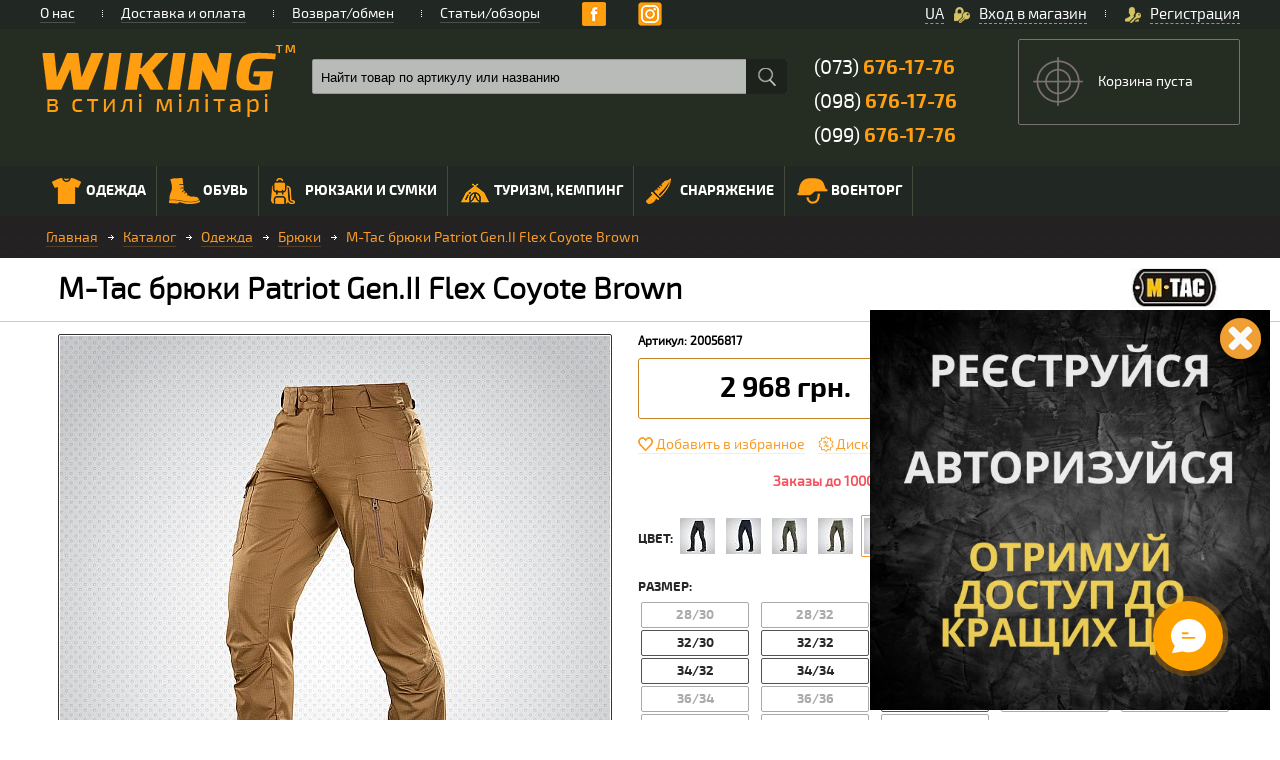

--- FILE ---
content_type: text/html; charset=windows-1251
request_url: https://wiking.ua/ru/catalog/bryuki/m_tac_bryuki_patriot_gen_ii_flex_coyote_brown/
body_size: 57416
content:
<!DOCTYPE html PUBLIC "-//W3C//DTD XHTML 1.0 Transitional//EN" "http://www.w3.org/TR/xhtml1/DTD/xhtml1-transitional.dtd">
<html xmlns="http://www.w3.org/1999/xhtml" xml:lang="ru" lang="ru">
<head>
<!-- Global site tag (gtag.js) - Google Ads: 875192020 -->
<script async src="https://www.googletagmanager.com/gtag/js?id=AW-875192020"></script>
<script>
  window.dataLayer = window.dataLayer || [];
  function gtag(){dataLayer.push(arguments);}
  gtag('js', new Date());

  gtag('config', 'AW-875192020');

	function gtag_add_to_cart(productId) {
		gtag('event', 'add_to_cart', {
			'send_to': 'AW-875192020',
			'items': [{
				'id': productId,
				'google_business_vertical': 'retail'
			}]
		});
	}
</script>
<!-- Event snippet for Покупка conversion page
In your html page, add the snippet and call gtag_report_conversion when someone clicks on the chosen link or button. -->
<script>
function gtag_report_conversion(url) {
  var callback = function () {
    if (typeof(url) != 'undefined') {
      window.location = url;
    }
  };
  gtag('event', 'conversion', {
      'send_to': 'AW-875192020/L8bWCLiYzrQBENS9qaED',
      'value': 10.0,
      'currency': 'UAH',
      'transaction_id': '',
      'event_callback': callback
  });
  return false;
}
</script>
<!-- Google Tag Manager -->
<script>(function(w,d,s,l,i){w[l]=w[l]||[];w[l].push({'gtm.start':
new Date().getTime(),event:'gtm.js'});var f=d.getElementsByTagName(s)[0],
j=d.createElement(s),dl=l!='dataLayer'?'&l='+l:'';j.async=true;j.src=
'https://www.googletagmanager.com/gtm.js?id='+i+dl;f.parentNode.insertBefore(j,f);
})(window,document,'script','dataLayer','GTM-NN9228X');</script>
<!-- End Google Tag Manager -->
<!-- Global site tag (gtag.js) - Google Analytics -->
<script async src="https://www.googletagmanager.com/gtag/js?id=UA-69874800-1"></script>
<script>
  window.dataLayer = window.dataLayer || [];
  function gtag(){dataLayer.push(arguments);}
  gtag('js', new Date());

  gtag('config', 'UA-69874800-1');
</script>

<meta http-equiv="Content-Type" content="text/html; charset=windows-1251" />
	<title>&#10148;M-Tac брюки Patriot Gen.II Flex Coyote Brown | магазин Wiking™</title>
<meta name="robots" content="index, follow" />
	<meta name="keywords" content="m-tac брюки patriot gen.ii flex coyote brown, купить, цена, отзывы, обзор, Киев, Украина, интернет-магазин Викинг, интернет-магазин Wiking" />
	<meta name="description" content="&#9889;2968 грн.  &#128073;Купить &#12304;m-tac брюки patriot gen.ii flex coyote brown&#12305; в &#10144; WIKING.UA &#11088;Скидки &#11088;Наложка, частями, картой" />
	
	<meta name="MobileOptimized" content="100%" />
	<meta name="viewport" content="width=device-width" />
	<meta name="HandheldFriendly" content="True" />
	<meta name="google-site-verification" content="ktMBI6QEDno9cMi0c9pNQCSwUI3XHMO1kzF4vOD_3sQ" />
	<link rel="shortcut icon" type="image/x-icon" href="/local/templates/wiking/favicon.ico" />
	
	<script data-skip-moving="true" type="text/javascript" src="/local/templates/wiking/js/jquery-1.8.1.js"></script>
<link rel="canonical" href="/ru/catalog/bryuki/m_tac_bryuki_patriot_gen_ii_flex_coyote_brown/" />
<link href="/bitrix/js/main/core/css/core.min.css?14416252652854" type="text/css"  rel="stylesheet" />
<link href="/bitrix/js/main/core/css/core_popup.min.css?146416409233075" type="text/css"  rel="stylesheet" />
<link href="/local/templates/wiking/components/bitrix/catalog/template/style.css?1441625262697" type="text/css"  rel="stylesheet" />
<link href="/local/templates/wiking/components/bitrix/catalog/template/bitrix/catalog.element/template_2022/style.css?171932601540388" type="text/css"  rel="stylesheet" />
<link href="/local/templates/wiking/components/bitrix/news.list/comments/style.css?1441625262150" type="text/css"  rel="stylesheet" />
<link href="/local/templates/wiking/components/bitrix/catalog.viewed.products/new/style.css?1441625262107" type="text/css"  rel="stylesheet" />
<link href="/local/templates/wiking/components/bitrix/news.list/banners_cat/style.css?1441625265150" type="text/css"  data-template-style="true"  rel="stylesheet" />
<link href="/local/templates/wiking/template_styles.css?1757844923131643" type="text/css"  data-template-style="true"  rel="stylesheet" />
<script type="text/javascript">if(!window.BX)window.BX={message:function(mess){if(typeof mess=='object') for(var i in mess) BX.message[i]=mess[i]; return true;}};</script>
<script type="text/javascript">(window.BX||top.BX).message({'JS_CORE_LOADING':'Загрузка...','JS_CORE_NO_DATA':'- Нет данных -','JS_CORE_WINDOW_CLOSE':'Закрыть','JS_CORE_WINDOW_EXPAND':'Развернуть','JS_CORE_WINDOW_NARROW':'Свернуть в окно','JS_CORE_WINDOW_SAVE':'Сохранить','JS_CORE_WINDOW_CANCEL':'Отменить','JS_CORE_WINDOW_CONTINUE':'Продолжить','JS_CORE_H':'ч','JS_CORE_M':'м','JS_CORE_S':'с','JSADM_AI_HIDE_EXTRA':'Скрыть лишние','JSADM_AI_ALL_NOTIF':'Показать все','JSADM_AUTH_REQ':'Требуется авторизация!','JS_CORE_WINDOW_AUTH':'Войти','JS_CORE_IMAGE_FULL':'Полный размер'});</script>
<script type="text/javascript">(window.BX||top.BX).message({'LANGUAGE_ID':'ru','FORMAT_DATE':'DD.MM.YYYY','FORMAT_DATETIME':'DD.MM.YYYY HH:MI:SS','COOKIE_PREFIX':'BITRIX_SM','SERVER_TZ_OFFSET':'7200','SITE_ID':'s1','SITE_DIR':'/ru/','USER_ID':'','SERVER_TIME':'1768898684','USER_TZ_OFFSET':'0','USER_TZ_AUTO':'Y','bitrix_sessid':'e3d3cba1632297ff13439b5402cfcfec'});</script>


<script type="text/javascript" src="/bitrix/js/main/core/core.js?1624296115564150"></script>
<script type="text/javascript" src="/bitrix/js/main/core/core_ajax.min.js?146416438620978"></script>
<script type="text/javascript" src="/bitrix/js/main/core/core_popup.min.js?146416408931170"></script>
<script type="text/javascript" src="/bitrix/js/currency/core_currency.min.js?14553675761474"></script>
<script type="text/javascript">
					(function () {
						"use strict";

						var counter = function ()
						{
							var cookie = (function (name) {
								var parts = ("; " + document.cookie).split("; " + name + "=");
								if (parts.length == 2) {
									try {return JSON.parse(decodeURIComponent(parts.pop().split(";").shift()));}
									catch (e) {}
								}
							})("BITRIX_CONVERSION_CONTEXT_s1");

							if (! cookie || cookie.EXPIRE < BX.message("SERVER_TIME"))
							{
								var request = new XMLHttpRequest();
								request.open("POST", "/bitrix/tools/conversion/ajax_counter.php", true);
								request.setRequestHeader("Content-type", "application/x-www-form-urlencoded");
								request.send(
									"SITE_ID="      + encodeURIComponent(BX.message("SITE_ID")) + "&" +
									"sessid="       + encodeURIComponent(BX.bitrix_sessid())    + "&" +
									"HTTP_REFERER=" + encodeURIComponent(document.referrer)
								);
							}
						};

						if (window.frameRequestStart === true)
							BX.addCustomEvent("onFrameDataReceived", counter);
						else
							BX.ready(counter);
					})();
				</script>
<link rel="alternate" href="https://wiking.ua/catalog/bryuki/m_tac_bryuki_patriot_gen_ii_flex_coyote_brown/" hreflang="uk" />
<link rel="alternate" href="https://wiking.ua/ru/catalog/bryuki/m_tac_bryuki_patriot_gen_ii_flex_coyote_brown/" hreflang="ru" />



<script type="text/javascript" src="/bitrix/components/bitrix/search.title/script.min.js?14416252656196"></script>
<script type="text/javascript" src="/local/templates/wiking/components/bitrix/catalog/template/bitrix/catalog.element/template_2022/script.js?171898375673919"></script>
<script type="text/javascript" src="/local/templates/wiking/components/bitrix/catalog.viewed.products/new/script.js?144162526231014"></script>
<script type="text/javascript">var _ba = _ba || []; _ba.push(["aid", "3817f309462be54a5e21864afa143ba6"]); _ba.push(["host", "wiking.ua"]); _ba.push(["ad[ct][item]", "[base64]"]);_ba.push(["ad[ct][user_id]", function() {return BX.message("USER_ID") ? BX.message("USER_ID") : 0;}]);_ba.push(["ad[ct][recommendation]", function() {var rcmId = "";var cookieValue = BX.getCookie("BITRIX_SM_RCM_PRODUCT_LOG");var productId = 253353;var cItems = [],cItem;if (cookieValue){cItems = cookieValue.split('.');}var i = cItems.length;while (i--){cItem = cItems[i].split('-');if (cItem[0] == productId){rcmId = cItem[1];break;}}return rcmId;}]);_ba.push(["ad[ct][v]", "2"]);(function() {var ba = document.createElement("script"); ba.type = "text/javascript"; ba.async = true;ba.src = (document.location.protocol == "https:" ? "https://" : "http://") + "bitrix.info/ba.js";var s = document.getElementsByTagName("script")[0];s.parentNode.insertBefore(ba, s);})();</script>


	<link href="/local/templates/wiking/js/resolution/rs-settings.css" type="text/css" rel="stylesheet" />
	<link href="/local/templates/wiking/js/resolution/fullwidth.css" type="text/css" rel="stylesheet" />
	<link rel="stylesheet" type="text/css" href="/local/templates/wiking/js/slick/slick.css"/>	
	<link type="text/css" rel="stylesheet" href="/local/templates/wiking/media_template_styles.css?v=26_08_2021" />
	<link type="text/css" rel="stylesheet" href="/local/templates/wiking/js/fancybox/fancybox.css" />
	<link type="text/css" rel="stylesheet" href="/local/templates/wiking/css/mg_style_mod.css?v=08_08_2022" />
	
	
    <script async data-skip-moving="true" type="text/javascript" src="/local/templates/wiking/js/jquery.touchSwipe.min.js"></script>
	<script data-skip-moving="true" type="text/javascript" src="/local/templates/wiking/js/slick/slick.js"></script>
	<script data-skip-moving="true" type="text/javascript" src="/local/templates/wiking/js/start_script.js"></script>
    <script data-skip-moving="true" type="text/javascript" src="/local/templates/wiking/js/jquery.maskedinput.js"></script>
    <script data-skip-moving="true" type="text/javascript" src="/local/templates/wiking/js/jquery-ui.min.js"></script>
    <script data-skip-moving="true" type="text/javascript" src="/local/templates/wiking/js/mg.js"></script>

    <script data-skip-moving="true" type="text/javascript" src="https://www.google.com/recaptcha/api.js?hl=ru" async defer></script> 
    <!-- formstyler -->
    <script data-skip-moving="true" src="/local/templates/wiking/js/jquery.formstyler.min.js"></script>
    <script data-skip-moving="true" type="text/javascript">
        (function($) {
            $(function() {
                $('input.file').styler({
                    selectSearch: true
                });
            });
        })(jQuery);
    </script>
    <!--[if lt IE 9]>
		<script async type="text/javascript" src="/local/templates/wiking/js/css3-mediaqueries.js"></script>
	<![endif]-->
	<script data-skip-moving="true">
		(function(i,s,o,g,r,a,m){i['GoogleAnalyticsObject']=r;i[r]=i[r]||function(){
		(i[r].q=i[r].q||[]).push(arguments)},i[r].l=1*new Date();a=s.createElement(o),
		m=s.getElementsByTagName(o)[0];a.async=1;a.src=g;m.parentNode.insertBefore(a,m)
		})(window,document,'script','//www.google-analytics.com/analytics.js','ga');
		ga('create', 'UA-69874800-1', 'auto');
		ga('require', 'displayfeatures');
		ga('require', 'linkid', 'linkid.js');
		ga('send', 'pageview');
	 (function() {var ga = document.createElement('script'); ga.type = 'text/javascript'; ga.async = true; ga.src = ('https:' == document.location.protocol ? 'https://ssl' : 'http://www') + '.google-analytics.com/ga.js'; var s = document.getElementsByTagName('script')[0]; s.parentNode.insertBefore(ga, s);})();
	</script>
<!-- Facebook Pixel Code -->
<script>
!function(f,b,e,v,n,t,s)
{if(f.fbq)return;n=f.fbq=function(){n.callMethod?
n.callMethod.apply(n,arguments):n.queue.push(arguments)};
if(!f._fbq)f._fbq=n;n.push=n;n.loaded=!0;n.version='2.0';
n.queue=[];t=b.createElement(e);t.async=!0;
t.src=v;s=b.getElementsByTagName(e)[0];
s.parentNode.insertBefore(t,s)}(window, document,'script',
'https://connect.facebook.net/en_US/fbevents.js');
fbq('init', '781044686105300');
fbq('track', 'PageView');
</script>
<noscript><img height="1" width="1" style="display:none"
src="https://www.facebook.com/tr?id=781044686105300&ev=PageView&noscript=1"
/></noscript>
<!-- End Facebook Pixel Code -->
</head>
<body>
<!-- Google Tag Manager (noscript) -->
<noscript><iframe src="https://www.googletagmanager.com/ns.html?id=GTM-NN9228X"
height="0" width="0" style="display:none;visibility:hidden"></iframe></noscript>
<!-- End Google Tag Manager (noscript) -->
<div id="body" itemscope itemtype="http://schema.org/WebPage">
	<div id="panel"></div>
	<div class="Main_Cont">
		<div class="TGBL">
			<div class="TGKAM">
				<div class="topPanel_wide">
										<div class="Center_Cont">
						<div class="topPanel">
							<noindex>
							<div class="TopPanelMenu">
								<ul>
	<li>
		<a href="/ru/about/" title="О нас">
			О нас		</a>
				<span class="VerLine"></span>	
			
	</li>
	<li>
		<a href="/ru/delivery/" title="Доставка и оплата">
			Доставка и оплата		</a>
				<span class="VerLine"></span>	
			
	</li>
	<li>
		<a href="/ru/return-exchange/" title="Возврат/обмен">
			Возврат/обмен		</a>
				<span class="VerLine"></span>	
			
	</li>
	<li>
		<a href="/ru/news/" title="Статьи/обзоры">
			Статьи/обзоры		</a>
			
	</li>
</ul>
							</div>
							</noindex>	
											<span class="soc_pan" style="width:auto!important;margin-top:2px;">
												<!--<span class="follow-us"></span>-->
														<a class="soc_p fbp" target="_blank" href="https://www.facebook.com/wikingshop"></a>
	<a class="soc_p yt" target="_blank" href="https://www.youtube.com/channel/UCpLkMXSQtTl9t89r-cLCFtA"></a>
	<a class="soc_p instagram" target="_blank" href="https://www.instagram.com/wiking.shop/"></a>
											</span>								
							<ul id="login-block">
	
		<li class="inOut">
		<a class="fancy_content fancybox.ajax" data-fancybox-type="ajax" data-fancybox-href="/ru/include/ajax/auth.php">
			<span class="icon"></span>Вход в магазин		</a>
		<span class="VerLine"></span>
	</li>
	<li class="Regli">
		<a class="fancy_content fancybox.ajax" data-fancybox-type="ajax" data-fancybox-href="/ru/include/ajax/registration.php">
			<span class="icon"></span>Регистрация		</a>
	</li>
	</ul>
							<div class="header-language-wrap">
								<a href="/catalog/bryuki/m_tac_bryuki_patriot_gen_ii_flex_coyote_brown/">UA</a>							</div>						
						</div>
					</div>
				</div>
								<div class="Center_Cont">
					<div class="MHeader">
						<div class="MHeader_left">
							<a title='Интернет-магазин Wiking "Викинг"' class="logo" href="/ru/">
                                <img alt="" src="/local/templates/wiking/images/logo/logo-258-76-compressor.png"/>							</a>
							<div class="phoneBL">
								<a onclick="gtag('event', 'send', { 'event_category': 'JS', 'event_action': 'mobile_phone_click', });" href="tel:+380736761776">(073) <span>676-17-76</span></a>
<a onclick="gtag('event', 'send', { 'event_category': 'JS', 'event_action': 'mobile_phone_click', });" href="tel:+380986761776">(098) <span>676-17-76</span></a>
<a onclick="gtag('event', 'send', { 'event_category': 'JS', 'event_action': 'mobile_phone_click', });" href="tel:+380996761776">(099) <span>676-17-76</span></a>							</div>
														<div class="hedCC">
								<div class="search">
										<div id="title-search">
		<form action="/ru/search/">
			<input value="" id="title-search-input" placeholder="Найти товар по артикулу или названию" type="text" name="q" value="" size="40" maxlength="50" autocomplete="off" class="sText"/>
			<input name="s" type="submit" value="" class="sBut" />
		</form>		
	</div>
									<div class="fla">
										
										<span class="work_gr">
											<a class="ws_bl">
												<span class="icon"></span>График работы 
												<span class="arr_vs">
													<span></span>
												</span>	
												<span class="vs_win">													
													<div>
													<b>ЗВОНКИ ПРИНИМАЕМ:</b><br/>
Пн-Пт: С 10:00 до 18:00<br>
Сб: С 10:00 до 15:00<br>
Вс: Выходной<br>													</div>
												</span>
											</a>
										</span>
																			</div>
								</div>
							</div>
						</div>
							<!--'start_frame_cache_FKauiI'-->    <span id="small-basket">
    <div class="basketBL noToV">
		<span class="basked_iconE"></span>

		<div class="BS_cont">
            
        
			<p class="empty-basket">Корзина пуста</p>
			
   
			<span class="bs_oform">
				<!--<span>Оформить заказ</span>-->
			</span>
		</div>
	</div>
    </span>
<!--'end_frame_cache_FKauiI'-->					</div>
				</div>
								
                <div class="Menu_wide NwmPic">
            	<div class="Center_Cont">
            		<div class="CatalogMenu open_mobile" rel_menu_selector=".CatalogMenu">
            			<div class="mobFla">
            				<span class="cmName">Меню</span>
            				<span class="icon"></span>
                           <span class="name-menu">Каталог</span>
                        </div>

							<ul>
	     <!-- first level-->
	    				
        	     <!-- first level-->
	    				<li class="wSubMenu check_to_hide_width had_sub_menu menu_first_level_li ">
					<a title="" href="/ru/catalog/odezhda/" class="has_sub_menu_link">
						<span class="IconPlace">
														<img src="/upload/uf/c40/c405fd0250b050c6c0855beb687f82d0.png"/>
														<img class="ActImg" src="/upload/uf/2f7/2f7ef906913b3345c2f621fa758a5f79.png"/>
						</span>
						Одежда						<span class="icon"></span>
					</a>
					<div class="cSubMenu">
						<span class="cSubBbLeft"></span>
						<div class="csmBg">

                          			<div class="mul">
										
            				

											  <!-- second level-->
																										<ul>
														<li class="had_sub_menu menu_second_level_li">
															<a href="/ru/catalog/jackets/" title="" >
																																	<span class="IconPlaceL2">
																		<img src="/upload/uf/82b/82b3d1809820e3aa862c1dca2f075fdf.png"/>
																	</span>
																																	Куртки																															</a>

																													</li>
													</ul>
            							  <!-- second level-->
																										<ul>
														<li class="had_sub_menu menu_second_level_li">
															<a href="/ru/catalog/bryuki/" title="" >
																																	<span class="IconPlaceL2">
																		<img src="/upload/uf/d44/d4493eae6058f930ba1dc144d89c9d70.png"/>
																	</span>
																																	Брюки																															</a>

																													</li>
													</ul>
            							  <!-- second level-->
																										<ul>
														<li class="had_sub_menu menu_second_level_li">
															<a href="/ru/catalog/termobele/" title="" >
																																	<span class="IconPlaceL2">
																		<img src="/upload/uf/0aa/0aae1c1b3af33d87861a75413da1208e.png"/>
																	</span>
																																	Термобелье																															</a>

																													</li>
													</ul>
            							  <!-- second level-->
																										<ul>
														<li class="had_sub_menu menu_second_level_li">
															<a href="/ru/catalog/sweaters/" title="" >
																																	<span class="IconPlaceL2">
																		<img src="/upload/uf/c87/c873ebf971027fd9b64925a5b27b31d5.png"/>
																	</span>
																																	Свитера, флисы																															</a>

																													</li>
													</ul>
            							  <!-- second level-->
																										<ul>
														<li class="had_sub_menu menu_second_level_li">
															<a href="/ru/catalog/gloves/" title="" >
																																	<span class="IconPlaceL2">
																		<img src="/upload/uf/024/02441fdda60da8922f190ae1683080b6.png"/>
																	</span>
																																	Перчатки																															</a>

																													</li>
													</ul>
            							  <!-- second level-->
																										<ul>
														<li class="had_sub_menu menu_second_level_li">
															<a href="/ru/catalog/pulovery-reglany/" title="" >
																																	<span class="IconPlaceL2">
																		<img src="/upload/uf/c2e/c2e891f92e526c2fa1eac8870c4c0272.png"/>
																	</span>
																																	Пуловеры, регланы, толстовки																															</a>

																													</li>
													</ul>
            							  <!-- second level-->
																										<ul>
														<li class="had_sub_menu menu_second_level_li">
															<a href="/ru/catalog/belt/" title="" >
																																	<span class="IconPlaceL2">
																		<img src="/upload/uf/fd7/fd7ad6e42597abbe6ac8d6f2615258df.png"/>
																	</span>
																																	Ремни																															</a>

																													</li>
													</ul>
            							  <!-- second level-->
																										<ul>
														<li class="had_sub_menu menu_second_level_li">
															<a href="/ru/catalog/kitelya/" title="" >
																																	<span class="IconPlaceL2">
																		<img src="/upload/uf/7cb/7cb6f30d92466bf57c033ef639651c2d.png"/>
																	</span>
																																	Рубашки, вышиванки																															</a>

																													</li>
													</ul>
            							  <!-- second level-->
																										<ul>
														<li class="had_sub_menu menu_second_level_li">
															<a href="/ru/catalog/sredstva-ukhoda-za-odezhdoy/" title="" >
																																	<span class="IconPlaceL2">
																		<img src="/upload/uf/f1e/f1eb6213530282f3c5e3cf6bab1b8ebd.png"/>
																	</span>
																																	Средства ухода за одеждой																															</a>

																													</li>
													</ul>
            							  <!-- second level-->
																										<ul>
														<li class="had_sub_menu menu_second_level_li">
															<a href="/ru/catalog/futbolki_mayki_polo/" title="" >
																																	<span class="IconPlaceL2">
																		<img src="/upload/uf/dd1/dd1169f20eff543a36345fa79e894c63.png"/>
																	</span>
																																	Футболки, майки, поло																															</a>

																													</li>
													</ul>
            							  <!-- second level-->
																										<ul>
														<li class="had_sub_menu menu_second_level_li">
															<a href="/ru/catalog/shorts/" title="" >
																																	<span class="IconPlaceL2">
																		<img src="/upload/uf/a77/a77aa7ecb962bcc7697810a97b733eed.png"/>
																	</span>
																																	Шорты																															</a>

																													</li>
													</ul>
            							  <!-- second level-->
																										<ul>
														<li class="had_sub_menu menu_second_level_li">
															<a href="/ru/catalog/waistcoats/" title="" >
																																	<span class="IconPlaceL2">
																		<img src="/upload/uf/5f6/5f6831ddec1a3033c58a542f90ce03bc.png"/>
																	</span>
																																	Жилеты																															</a>

																													</li>
													</ul>
            							  <!-- second level-->
																										<ul>
														<li class="had_sub_menu menu_second_level_li">
															<a href="/ru/catalog/golovnye_ubory/" title="" class="has_sub_menu_link">
																																	<span class="IconPlaceL2">
																		<img src="/upload/uf/58f/58f87a62c70619d9965930f3180f7ace.png"/>
																	</span>
																																	Головные уборы																<span class="icon"></span>															</a>

																															<ul>
																	<!-- third level-->
																		<li>
																			<a href="/ru/catalog/beysbolki/" title="">
																																									<span class="IconPlaceL3">
																						<img src="/upload/uf/b41/b4156f0a53ea0f8d50143f42c46cc527.png"/>
																					</span>
																																									Бейсболки																			</a>
																		</li>
																		<!-- third level-->
																		<li>
																			<a href="/ru/catalog/shemagi-arafatki/" title="">
																																									<span class="IconPlaceL3">
																						<img src="/upload/uf/1f4/1f44cab07b21f8a8b6495bf8b13e4c31.png"/>
																					</span>
																																									Шемаги, арафатки																			</a>
																		</li>
																		<!-- third level-->
																		<li>
																			<a href="/ru/catalog/shapki/" title="">
																																									<span class="IconPlaceL3">
																						<img src="/upload/uf/407/40797b40b00427219aad81e4d2811bb3.png"/>
																					</span>
																																									Шапки																			</a>
																		</li>
																		<!-- third level-->
																		<li>
																			<a href="/ru/catalog/balaklavy/" title="">
																																									<span class="IconPlaceL3">
																						<img src="/upload/uf/e71/e7182d615b52fed31353719d3901015a.png"/>
																					</span>
																																									Балаклавы																			</a>
																		</li>
																		<!-- third level-->
																		<li>
																			<a href="/ru/catalog/kepki-panamy/" title="">
																																									<span class="IconPlaceL3">
																						<img src="/upload/uf/f36/f36b3245aaac3f5af8a31f69c708c9ae.png"/>
																					</span>
																																									Кепки, панамы																			</a>
																		</li>
																		<!-- third level-->
																		<li>
																			<a href="/ru/catalog/bandany-sandany/" title="">
																																									<span class="IconPlaceL3">
																						<img src="/upload/uf/3bd/3bdb78d28a66dd2d8c020c798341a14d.png"/>
																					</span>
																																									Банданы, санданы																			</a>
																		</li>
																		<!-- third level-->
																		<li>
																			<a href="/ru/catalog/sharfy-baffy/" title="">
																																									<span class="IconPlaceL3">
																						<img src="/upload/uf/969/969755e770f26506e75d03fdd17945f9.png"/>
																					</span>
																																									Шарфы, баффы																			</a>
																		</li>
																																		</ul>
																														</li>
													</ul>
            							  <!-- second level-->
																										<ul>
														<li class="had_sub_menu menu_second_level_li">
															<a href="/ru/catalog/accessories-souvenirs/" title="" class="has_sub_menu_link">
																																	<span class="IconPlaceL2">
																		<img src="/upload/uf/128/12836143dce53795ef30d459d3cd57df.png"/>
																	</span>
																																	Аксессуары и сувениры																<span class="icon"></span>															</a>

																															<ul>
																	<!-- third level-->
																		<li>
																			<a href="/ru/catalog/bracelets-paracochute-cord/" title="">
																																									<span class="IconPlaceL3">
																						<img src="/upload/uf/d17/d17ed304ae76f3dacb45a2d04694c432.png"/>
																					</span>
																																									Браслеты из паракорда																			</a>
																		</li>
																		<!-- third level-->
																		<li>
																			<a href="/ru/catalog/nashivki-patchi/" title="">
																																									<span class="IconPlaceL3">
																						<img src="/upload/uf/a92/a9207ddae42cb72cfd573bac8e546873.png"/>
																					</span>
																																									Нашивки, патчи																			</a>
																		</li>
																		<!-- third level-->
																		<li>
																			<a href="/ru/catalog/zhetony/" title="">
																																									<span class="IconPlaceL3">
																						<img src="/upload/uf/67b/67bf6249bd9bf900ebd6286e68cf8bf3.png"/>
																					</span>
																																									Жетоны																			</a>
																		</li>
																		<!-- third level-->
																		<li>
																			<a href="/ru/catalog/znachki_kokardy/" title="">
																																									<span class="IconPlaceL3">
																						<img src="/upload/uf/600/600bdfab188d1eb3e9eae913a19667a0.png"/>
																					</span>
																																									Значки, кокарды																			</a>
																		</li>
																		<!-- third level-->
																		<li>
																			<a href="/ru/catalog/pogony/" title="">
																																								Погоны, шевроны																			</a>
																		</li>
																																		</ul>
																														</li>
													</ul>
            							                        </div>
												<div class="mbul"><div class="fla">Популярные бренды</div>
															<div class="brandsList">
																<div class="row_line">																		<a href="/brands/x_tech/" title="X-Tech">
																			<img alt="X-Tech" src="/upload/iblock/2f8/2f82f16dfe31ec1d5e802f5662bd4a79.png">
																		</a>																		<a href="/brands/m_tac/" title="M-Tac">
																			<img alt="M-Tac" src="/upload/iblock/f89/f892fa3ffedb5245e3571f478d7413ba.jpg">
																		</a>																		<a href="/brands/p1g/" title="P1G®">
																			<img alt="P1G®" src="/upload/iblock/3c3/3c3b2ea8e7e06bb52deec9c8ebf6e34f.JPG">
																		</a>																</div>
															</div>
														</div>            				
                        					</div>
				</div>
                </li>
        	     <!-- first level-->
	    				<li class="wSubMenu check_to_hide_width had_sub_menu menu_first_level_li ">
					<a title="" href="/ru/catalog/obuv/" class="has_sub_menu_link">
						<span class="IconPlace">
														<img src="/upload/uf/2a2/2a2cec896e8fc008195dfe7049adb7b8.png"/>
														<img class="ActImg" src="/upload/uf/5d8/5d806d4ea8a380f7b8c95a4a81ef6a79.png"/>
						</span>
						Обувь						<span class="icon"></span>
					</a>
					<div class="cSubMenu">
						<span class="cSubBbLeft"></span>
						<div class="csmBg">

                          			<div class="mul">
										
            				

											  <!-- second level-->
																										<ul>
														<li class="had_sub_menu menu_second_level_li">
															<a href="/ru/catalog/botinki/" title="" >
																																	<span class="IconPlaceL2">
																		<img src="/upload/uf/d6b/d6b134f2d511730f0f1ff1eac8e28134.png"/>
																	</span>
																																	Ботинки																															</a>

																													</li>
													</ul>
            							  <!-- second level-->
																										<ul>
														<li class="had_sub_menu menu_second_level_li">
															<a href="/ru/catalog/krossovki/" title="" >
																																	<span class="IconPlaceL2">
																		<img src="/upload/uf/c66/c66c8eccfb16a1d081a7ed0956bf7322.png"/>
																	</span>
																																	Кроссовки																															</a>

																													</li>
													</ul>
            							  <!-- second level-->
																										<ul>
														<li class="had_sub_menu menu_second_level_li">
															<a href="/ru/catalog/noski/" title="" >
																																	<span class="IconPlaceL2">
																		<img src="/upload/uf/309/3090856fdb27dd9da11f7dfd6f55a3cf.png"/>
																	</span>
																																	Носки																															</a>

																													</li>
													</ul>
            							  <!-- second level-->
																										<ul>
														<li class="had_sub_menu menu_second_level_li">
															<a href="/ru/catalog/gaiters/" title="" >
																																	<span class="IconPlaceL2">
																		<img src="/upload/uf/933/9337be4d622ac6dddd378bb00ab6c5e4.png"/>
																	</span>
																																	Гамаши																															</a>

																													</li>
													</ul>
            							  <!-- second level-->
																										<ul>
														<li class="had_sub_menu menu_second_level_li">
															<a href="/ru/catalog/nabory_po_ukhodu/" title="" >
																																	<span class="IconPlaceL2">
																		<img src="/upload/uf/e2c/e2c82b7829b0bf05b5cf4e835ef5c8da.png"/>
																	</span>
																																	Наборы по уходу																															</a>

																													</li>
													</ul>
            							  <!-- second level-->
																										<ul>
														<li class="had_sub_menu menu_second_level_li">
															<a href="/ru/catalog/sandali-tapochki/" title="" >
																																	<span class="IconPlaceL2">
																		<img src="/upload/uf/409/409e886b82eb658fcf4b1b32c5935a4e.png"/>
																	</span>
																																	Сандали, тапочки																															</a>

																													</li>
													</ul>
            							  <!-- second level-->
																										<ul>
														<li class="had_sub_menu menu_second_level_li">
															<a href="/ru/catalog/stelki/" title="" >
																																	<span class="IconPlaceL2">
																		<img src="/upload/uf/a87/a873cb4f3471b3b816361f86add1435c.png"/>
																	</span>
																																	Стельки																															</a>

																													</li>
													</ul>
            							  <!-- second level-->
																										<ul>
														<li class="had_sub_menu menu_second_level_li">
															<a href="/ru/catalog/shnurki/" title="" >
																																	<span class="IconPlaceL2">
																		<img src="/upload/uf/68c/68cf5a58033001626ae71d4eee2b35dd.png"/>
																	</span>
																																	Шнурки																															</a>

																													</li>
													</ul>
            							                        </div>
												<div class="mbul"><div class="fla">Популярные бренды</div>
															<div class="brandsList">
																<div class="row_line">																		<a href="/brands/crispi/" title="Crispi">
																			<img alt="Crispi" src="/upload/iblock/bd1/bd1488e25dd1a78ced8faa355ba51879.png">
																		</a>																		<a href="/brands/lowa/" title="LOWA">
																			<img alt="LOWA" src="/upload/iblock/3ec/3ecdb334505fb67ade3dd1782e5bad2c.gif">
																		</a>																		<a href="/brands/m_tac/" title="M-Tac">
																			<img alt="M-Tac" src="/upload/iblock/f89/f892fa3ffedb5245e3571f478d7413ba.jpg">
																		</a>																</div>
															</div>
														</div>            				
                        					</div>
				</div>
                </li>
        	     <!-- first level-->
	    				<li class="wSubMenu check_to_hide_width had_sub_menu menu_first_level_li ">
					<a title="" href="/ru/catalog/ryukzaki_i_sumki/" class="has_sub_menu_link">
						<span class="IconPlace">
														<img src="/upload/uf/f9f/f9fdccc3d1af65557aa99462f4890543.png"/>
														<img class="ActImg" src="/upload/uf/e00/e004a9b5cc7a0033719a7b423ce4b76c.png"/>
						</span>
						Рюкзаки и сумки						<span class="icon"></span>
					</a>
					<div class="cSubMenu">
						<span class="cSubBbLeft"></span>
						<div class="csmBg">

                          			<div class="mul">
										
            				

											  <!-- second level-->
																										<ul>
														<li class="had_sub_menu menu_second_level_li">
															<a href="/ru/catalog/ryukzaki/" title="" class="has_sub_menu_link">
																																	<span class="IconPlaceL2">
																		<img src="/upload/uf/273/27351ed6ea2fb07f03a730f5e6030b0c.png"/>
																	</span>
																																	Рюкзаки																<span class="icon"></span>															</a>

																															<ul>
																	<!-- third level-->
																		<li>
																			<a href="/ru/catalog/aksessuary-dlya-ryukzakov/" title="">
																																								Аксессуары для рюкзаков																			</a>
																		</li>
																		<!-- third level-->
																		<li>
																			<a href="/ru/catalog/voennye-ryukzaki/" title="">
																																								Военные рюкзаки																			</a>
																		</li>
																		<!-- third level-->
																		<li>
																			<a href="/ru/catalog/gorodskie-ryukzaki/" title="">
																																								Городские рюкзаки																			</a>
																		</li>
																		<!-- third level-->
																		<li>
																			<a href="/ru/catalog/takticheskie-ryukzaki/" title="">
																																								Тактические рюкзаки																			</a>
																		</li>
																		<!-- third level-->
																		<li>
																			<a href="/ru/catalog/turisticheskie-ryukzaki/" title="">
																																								Туристические рюкзаки																			</a>
																		</li>
																																		</ul>
																														</li>
													</ul>
            							  <!-- second level-->
																										<ul>
														<li class="had_sub_menu menu_second_level_li">
															<a href="/ru/catalog/sumki/" title="" class="has_sub_menu_link">
																																	<span class="IconPlaceL2">
																		<img src="/upload/uf/ca8/ca8f73659210eae812863160281b2e58.png"/>
																	</span>
																																	Сумки																<span class="icon"></span>															</a>

																															<ul>
																	<!-- third level-->
																		<li>
																			<a href="/ru/catalog/poyasnye-sumki/" title="">
																																								Поясные сумки																			</a>
																		</li>
																		<!-- third level-->
																		<li>
																			<a href="/ru/catalog/plechevye-sumki/" title="">
																																								Плечевые сумки																			</a>
																		</li>
																		<!-- third level-->
																		<li>
																			<a href="/ru/catalog/sumki-edc/" title="">
																																								Сумки EDC																			</a>
																		</li>
																		<!-- third level-->
																		<li>
																			<a href="/ru/catalog/sumki-dlya-rybalki/" title="">
																																								Сумки для рыбалки																			</a>
																		</li>
																		<!-- third level-->
																		<li>
																			<a href="/ru/catalog/sumki-dlya-tualetnykh-prinadlezhnostey/" title="">
																																								Сумки для туалетных принадлежностей																			</a>
																		</li>
																		<!-- third level-->
																		<li>
																			<a href="/ru/catalog/sumki-kobury/" title="">
																																								Сумки-кобуры																			</a>
																		</li>
																																		</ul>
																														</li>
													</ul>
            							  <!-- second level-->
																										<ul>
														<li class="had_sub_menu menu_second_level_li">
															<a href="/ru/catalog/wallets-covers/" title="" >
																																	<span class="IconPlaceL2">
																		<img src="/upload/uf/6bf/6bf71c0aff6a81d6c21eec98af8c4455.png"/>
																	</span>
																																	Кошельки и чехлы																															</a>

																													</li>
													</ul>
            							  <!-- second level-->
																										<ul>
														<li class="had_sub_menu menu_second_level_li">
															<a href="/ru/catalog/trunks/" title="" >
																																	<span class="IconPlaceL2">
																		<img src="/upload/uf/989/98934a80870cda7e849db9540b2a7d2f.png"/>
																	</span>
																																	Баулы и мешки																															</a>

																													</li>
													</ul>
            							  <!-- second level-->
																										<ul>
														<li class="had_sub_menu menu_second_level_li">
															<a href="/ru/catalog/termosumki-i-akkumulyatory-kholoda/" title="" >
																																Термосумки и аккумуляторы холода																															</a>

																													</li>
													</ul>
            							                        </div>
												<div class="mbul"><div class="fla">Популярные бренды</div>
															<div class="brandsList">
																<div class="row_line">																		<a href="/brands/m_tac/" title="M-Tac">
																			<img alt="M-Tac" src="/upload/iblock/f89/f892fa3ffedb5245e3571f478d7413ba.jpg">
																		</a>																</div>
															</div>
														</div>            				
                        					</div>
				</div>
                </li>
        	     <!-- first level-->
	    				<li class="wSubMenu check_to_hide_width had_sub_menu menu_first_level_li ">
					<a title="" href="/ru/catalog/turizm-kemping/" class="has_sub_menu_link">
						<span class="IconPlace">
														<img src="/upload/uf/ea7/ea74eaa9c10668f4ad21f8cad5877914.png"/>
														<img class="ActImg" src="/upload/uf/a5e/black.png"/>
						</span>
						Туризм, кемпинг						<span class="icon"></span>
					</a>
					<div class="cSubMenu">
						<span class="cSubBbLeft"></span>
						<div class="csmBg">

                                          <div class="mul">
											
            				

                            	  <!-- second level-->
                             	  <ul>
            						<li class="had_sub_menu menu_second_level_li">
            							<a href="/ru/catalog/travel-gear/" title="" class="has_sub_menu_link">
																						<span class="IconPlaceL2">
												<img src="/upload/uf/442/442d871c6d96147e23e4863cbf6502cc.png"/>
											</span>
											            								Туристическое снаряжение            								<span class="icon"></span>
            							</a>

            						                                       <ul>
            								<!-- third level-->
                                        	<li>
            									<a href="/ru/catalog/gorelki_i_gaz/" title="">
																										<span class="IconPlaceL3">
														<img src="/upload/uf/987/987ade3a612026c26d36c1e958a517c1.png"/>
													</span>
													            										Горелки и газ            									</a>
            								</li>
            								<!-- third level-->
                                        	<li>
            									<a href="/ru/catalog/termoposuda/" title="">
													            										Термопосуда            									</a>
            								</li>
            								<!-- third level-->
                                        	<li>
            									<a href="/ru/catalog/cordage/" title="">
																										<span class="IconPlaceL3">
														<img src="/upload/uf/a6d/a6d61eb5ddf744561068ef6d1fba6a23.png"/>
													</span>
													            										Веревки            									</a>
            								</li>
            								<!-- third level-->
                                        	<li>
            									<a href="/ru/catalog/germomeshki/" title="">
													            										Гермомешки            									</a>
            								</li>
            								<!-- third level-->
                                        	<li>
            									<a href="/ru/catalog/gigiena-i-zashchita-kozhi/" title="">
													            										Гигиена и защита кожи            									</a>
            								</li>
            								<!-- third level-->
                                        	<li>
            									<a href="/ru/catalog/carbines/" title="">
																										<span class="IconPlaceL3">
														<img src="/upload/uf/86b/86b53ae5c9306e2b499b26177b2949b9.png"/>
													</span>
													            										Карабины            									</a>
            								</li>
            								<!-- third level-->
                                        	<li>
            									<a href="/ru/catalog/karemat-mattresses/" title="">
																										<span class="IconPlaceL3">
														<img src="/upload/uf/9ff/9ff85756e2d8620db015c5ec5f6f2972.png"/>
													</span>
													            										Карематы и матрасы            									</a>
            								</li>
            								<!-- third level-->
                                        	<li>
            									<a href="/ru/catalog/palatki/" title="">
																										<span class="IconPlaceL3">
														<img src="/upload/uf/c74/c740c0504e498c9a1ba62c24798cd051.png"/>
													</span>
													            										Палатки            									</a>
            								</li>
            								<!-- third level-->
                                        	<li>
            									<a href="/ru/catalog/towels/" title="">
													            										Полотенца            									</a>
            								</li>
            								<!-- third level-->
                                        	<li>
            									<a href="/ru/catalog/crockery/" title="">
																										<span class="IconPlaceL3">
														<img src="/upload/uf/1b4/1b4f598a504ad14348ac27a393f9dd33.png"/>
													</span>
													            										Посуда            									</a>
            								</li>
            								<!-- third level-->
                                        	<li>
            									<a href="/ru/catalog/folding-furniture/" title="">
																										<span class="IconPlaceL3">
														<img src="/upload/uf/d5c/d5c0408035116840d52be860a9e0f860.png"/>
													</span>
													            										Складная мебель            									</a>
            								</li>
            								<!-- third level-->
                                        	<li>
            									<a href="/ru/catalog/sleeping-bags/" title="">
																										<span class="IconPlaceL3">
														<img src="/upload/uf/411/41112fe760e4dd5cfeaa6c292283eb60.png"/>
													</span>
													            										Спальные мешки            									</a>
            								</li>
            								<!-- third level-->
                                        	<li>
            									<a href="/ru/catalog/means-fire/" title="">
																										<span class="IconPlaceL3">
														<img src="/upload/uf/93c/93c60bcb6bf8817cce36dc41062f6348.png"/>
													</span>
													            										Средства разведения огня            									</a>
            								</li>
            								<!-- third level-->
                                        	<li>
            									<a href="/ru/catalog/trekingovye-palki/" title="">
													            										Трекинговые палки            									</a>
            								</li>
            								<!-- third level-->
                                        	<li>
            									<a href="/ru/catalog/packing-belts/" title="">
																										<span class="IconPlaceL3">
														<img src="/upload/uf/ea1/ea1c69a9442b6ae407a67157e1ccf803.png"/>
													</span>
													            										Упаковочные ремни            									</a>
            								</li>
            							            							</ul>
            						            						</li>
                                    </ul>
            					  <!-- second level-->
                             	  <ul>
            						<li class="had_sub_menu menu_second_level_li">
            							<a href="/ru/catalog/turisticheskaya-odezhda/" title="" class="has_sub_menu_link">
											            								Туристическая одежда            								<span class="icon"></span>
            							</a>

            						                                       <ul>
            								<!-- third level-->
                                        	<li>
            									<a href="/ru/catalog/doshoviki-poncho/" title="">
													            										Дождевики, пончо            									</a>
            								</li>
            							            							</ul>
            						            						</li>
                                    </ul>
            					  <!-- second level-->
                             	  <ul>
            						<li class="had_sub_menu">
            							<a href="/ru/catalog/eda-dlya-pokhodov/" title="" class="has_sub_menu_link">
											            								Еда для походов            								<span class="icon"></span>
            							</a>

            						            						</li>
                                    </ul>
            					
            				                            </div>
                        					</div>
				</div>
                </li>
        	     <!-- first level-->
	    				<li class="wSubMenu check_to_hide_width had_sub_menu menu_first_level_li ">
					<a title="" href="/ru/catalog/snaryazhenie/" class="has_sub_menu_link">
						<span class="IconPlace">
														<img src="/upload/uf/551/5516c6d64d1315fe9832bc78042ec5e4.png"/>
														<img class="ActImg" src="/upload/uf/b33/b33b35b0a4e6c0b5772e22acb2c09ef1.png"/>
						</span>
						Снаряжение						<span class="icon"></span>
					</a>
					<div class="cSubMenu">
						<span class="cSubBbLeft"></span>
						<div class="csmBg">

                          			<div class="mul">
										
            				

											  <!-- second level-->
																										<ul>
														<li class="had_sub_menu menu_second_level_li">
															<a href="/ru/catalog/chasy/" title="" >
																																	<span class="IconPlaceL2">
																		<img src="/upload/uf/2e6/2e69a78060f7dc885f5b11fd461f724b.png"/>
																	</span>
																																	Часы																															</a>

																													</li>
													</ul>
            							  <!-- second level-->
																										<ul>
														<li class="had_sub_menu menu_second_level_li">
															<a href="/ru/catalog/ruchki/" title="" >
																																	<span class="IconPlaceL2">
																		<img src="/upload/uf/bfa/bfa4514d876daf089aadc2ff43c6264d.png"/>
																	</span>
																																	Ручки																															</a>

																													</li>
													</ul>
            							  <!-- second level-->
																										<ul>
														<li class="had_sub_menu menu_second_level_li">
															<a href="/ru/catalog/compasses/" title="" >
																																	<span class="IconPlaceL2">
																		<img src="/upload/uf/3eb/3eb45e7387fa06d6ef0fbfd1253e81a0.png"/>
																	</span>
																																	Компасы																															</a>

																													</li>
													</ul>
            							  <!-- second level-->
																										<ul>
														<li class="had_sub_menu menu_second_level_li">
															<a href="/ru/catalog/nozhi-i-instrumenty/" title="" class="has_sub_menu_link">
																																	<span class="IconPlaceL2">
																		<img src="/upload/uf/708/7087ecb81fe918b52c6756e3424d669a.png"/>
																	</span>
																																	Ножи и инструменты																<span class="icon"></span>															</a>

																															<ul>
																	<!-- third level-->
																		<li>
																			<a href="/ru/catalog/knives/" title="">
																																									<span class="IconPlaceL3">
																						<img src="/upload/uf/130/130c4585b85cfd70948379557d384967.png"/>
																					</span>
																																									Ножи																			</a>
																		</li>
																		<!-- third level-->
																		<li>
																			<a href="/ru/catalog/lopaty/" title="">
																																									<span class="IconPlaceL3">
																						<img src="/upload/uf/315/315d73adbc95b456d69c9373b0f91156.png"/>
																					</span>
																																									Лопаты																			</a>
																		</li>
																		<!-- third level-->
																		<li>
																			<a href="/ru/catalog/instrument/" title="">
																																									<span class="IconPlaceL3">
																						<img src="/upload/uf/f88/f884f6270e018b7313025dfe7c7a102a.png"/>
																					</span>
																																									Инструмент																			</a>
																		</li>
																		<!-- third level-->
																		<li>
																			<a href="/ru/catalog/multituly/" title="">
																																									<span class="IconPlaceL3">
																						<img src="/upload/uf/edb/edb10e09a4de4cec856dd58e74a05035.png"/>
																					</span>
																																									Мультитулы																			</a>
																		</li>
																		<!-- third level-->
																		<li>
																			<a href="/ru/catalog/topory/" title="">
																																									<span class="IconPlaceL3">
																						<img src="/upload/uf/2d2/2d2d3507d444734029395dba7f53d591.png"/>
																					</span>
																																									Топоры																			</a>
																		</li>
																		<!-- third level-->
																		<li>
																			<a href="/ru/catalog/tochilnye_pribory/" title="">
																																									<span class="IconPlaceL3">
																						<img src="/upload/uf/1e4/1e4e95529088760a63573737b3f8423e.png"/>
																					</span>
																																									Точильные приборы																			</a>
																		</li>
																																		</ul>
																														</li>
													</ul>
            							  <!-- second level-->
																										<ul>
														<li class="had_sub_menu menu_second_level_li">
															<a href="/ru/catalog/camo-clothing/" title="" >
																																	<span class="IconPlaceL2">
																		<img src="/upload/uf/dd2/dd2a6ec43d5e5e9fa0858734794c4f2c.png"/>
																	</span>
																																	Средства маскировки																															</a>

																													</li>
													</ul>
            							  <!-- second level-->
																										<ul>
														<li class="had_sub_menu menu_second_level_li">
															<a href="/ru/catalog/svetovye_pribory/" title="" class="has_sub_menu_link">
																																	<span class="IconPlaceL2">
																		<img src="/upload/uf/66e/66ed7edd06a5045e422bb728a363c817.png"/>
																	</span>
																																	Световые приборы																<span class="icon"></span>															</a>

																															<ul>
																	<!-- third level-->
																		<li>
																			<a href="/ru/catalog/flashlights/" title="">
																																									<span class="IconPlaceL3">
																						<img src="/upload/uf/9fd/9fdd423cdbbb7b7495b4fc1d6644da35.png"/>
																					</span>
																																									Фонари																			</a>
																		</li>
																		<!-- third level-->
																		<li>
																			<a href="/ru/catalog/khimsvet/" title="">
																																									<span class="IconPlaceL3">
																						<img src="/upload/uf/99f/99fabfd4780dbb0052d83476cf39635f.png"/>
																					</span>
																																									Химсвет																			</a>
																		</li>
																		<!-- third level-->
																		<li>
																			<a href="/ru/catalog/elementy-pitaniya-i-aksessuary/" title="">
																																									<span class="IconPlaceL3">
																						<img src="/upload/uf/b2b/b2b146ead47ae8f3a138916fd3dce41a.png"/>
																					</span>
																																									Элементы питания и аксессуары																			</a>
																		</li>
																																		</ul>
																														</li>
													</ul>
            							  <!-- second level-->
																										<ul>
														<li class="had_sub_menu menu_second_level_li">
															<a href="/ru/catalog/medicine/" title="" >
																																	<span class="IconPlaceL2">
																		<img src="/upload/uf/86b/86b4ba4f86a12b0ba3cfee8cb1ff7b10.png"/>
																	</span>
																																	Медицина																															</a>

																													</li>
													</ul>
            							  <!-- second level-->
																										<ul>
														<li class="had_sub_menu menu_second_level_li">
															<a href="/ru/catalog/radio-communication/" title="" class="has_sub_menu_link">
																																	<span class="IconPlaceL2">
																		<img src="/upload/uf/e07/e073350f3e374500c38f74ef32239fee.png"/>
																	</span>
																																	Радиосвязь																<span class="icon"></span>															</a>

																															<ul>
																	<!-- third level-->
																		<li>
																			<a href="/ru/catalog/radio-stations/" title="">
																																									<span class="IconPlaceL3">
																						<img src="/upload/uf/48f/48f40edceeedf1f8cac641aebb6701f1.png"/>
																					</span>
																																									Радиостанции																			</a>
																		</li>
																																		</ul>
																														</li>
													</ul>
            							  <!-- second level-->
																										<ul>
														<li class="had_sub_menu menu_second_level_li">
															<a href="/ru/catalog/hydraulic/" title="" class="has_sub_menu_link">
																																	<span class="IconPlaceL2">
																		<img src="/upload/uf/183/183157c5708f0a7c0bb8a33eb75d00d9.png"/>
																	</span>
																																	Гидросистемы																<span class="icon"></span>															</a>

																															<ul>
																	<!-- third level-->
																		<li>
																			<a href="/ru/catalog/hydro-system/" title="">
																																									<span class="IconPlaceL3">
																						<img src="/upload/uf/d9f/d9fa33e082b920a1b8d5154bab1679db.png"/>
																					</span>
																																									Гидраторы																			</a>
																		</li>
																		<!-- third level-->
																		<li>
																			<a href="/ru/catalog/jar/" title="">
																																									<span class="IconPlaceL3">
																						<img src="/upload/uf/658/658ed8c15bcdfebe644ef769f5db7692.png"/>
																					</span>
																																									Фляги																			</a>
																		</li>
																																		</ul>
																														</li>
													</ul>
            							  <!-- second level-->
																										<ul>
														<li class="had_sub_menu menu_second_level_li">
															<a href="/ru/catalog/raznoe/" title="" class="has_sub_menu_link">
																																	<span class="IconPlaceL2">
																		<img src="/upload/uf/68c/68c09dc13d90fdd8b6eb2896b1344605.png"/>
																	</span>
																																	Разное																<span class="icon"></span>															</a>

																															<ul>
																	<!-- third level-->
																		<li>
																			<a href="/ru/catalog/poligrafiya/" title="">
																																									<span class="IconPlaceL3">
																						<img src="/upload/uf/888/888e31cccf7f0b426cb65fb664fadaf9.png"/>
																					</span>
																																									Полиграфия																			</a>
																		</li>
																		<!-- third level-->
																		<li>
																			<a href="/ru/catalog/suveniry/" title="">
																																								Сувениры																			</a>
																		</li>
																		<!-- third level-->
																		<li>
																			<a href="/ru/catalog/flagi/" title="">
																																									<span class="IconPlaceL3">
																						<img src="/upload/uf/a06/a069ee46587622d7931497c4c52997c9.png"/>
																					</span>
																																									Флаги																			</a>
																		</li>
																																		</ul>
																														</li>
													</ul>
            							                        </div>
												<div class="mbul"><div class="fla">Популярные бренды</div>
															<div class="brandsList">
																<div class="row_line">																		<a href="/brands/nitecore/" title="Nitecore">
																			<img alt="Nitecore" src="/upload/iblock/0f8/0f8d2582b5e033fffe460bf903f7d9fe.jpg">
																		</a>																		<a href="/brands/fenix/" title="Fenix">
																			<img alt="Fenix" src="/upload/iblock/ecf/ecf71e15215223f0ec901ad9f461fceb.png">
																		</a>																		<a href="/brands/m_tac/" title="M-Tac">
																			<img alt="M-Tac" src="/upload/iblock/f89/f892fa3ffedb5245e3571f478d7413ba.jpg">
																		</a>																		<a href="/brands/ganzo/" title="Ganzo">
																			<img alt="Ganzo" src="/upload/iblock/254/254c953820f69bfe47b6fbf4ebeb9c28.jpg">
																		</a>																</div>
															</div>
														</div>            				
                        					</div>
				</div>
                </li>
        	     <!-- first level-->
	    				<li class="wSubMenu check_to_hide_width had_sub_menu menu_first_level_li ">
					<a title="" href="/ru/catalog/voentorg/" class="has_sub_menu_link">
						<span class="IconPlace">
														<img src="/upload/uf/679/679ced3b91d92bb44f1cdc63cbe548b9.png"/>
														<img class="ActImg" src="/upload/uf/25f/25fa8b06931352f23b3c4c5ca6e4f149.png"/>
						</span>
						Военторг						<span class="icon"></span>
					</a>
					<div class="cSubMenu">
						<span class="cSubBbLeft"></span>
						<div class="csmBg">

                          			<div class="mul">
										
            				

											  <!-- second level-->
																										<ul>
														<li class="had_sub_menu menu_second_level_li">
															<a href="/ru/catalog/weapons-accessories/" title="" class="has_sub_menu_link">
																																	<span class="IconPlaceL2">
																		<img src="/upload/uf/375/375fcdc8866d0535c3dabaadbf327b5e.png"/>
																	</span>
																																	Оружейные аксессуары																<span class="icon"></span>															</a>

																															<ul>
																	<!-- third level-->
																		<li>
																			<a href="/ru/catalog/tuning-weapon/" title="">
																																								Тюнинг оружейный																			</a>
																		</li>
																		<!-- third level-->
																		<li>
																			<a href="/ru/catalog/weapons-magazine/" title="">
																																								Магазины оружейные																			</a>
																		</li>
																		<!-- third level-->
																		<li>
																			<a href="/ru/catalog/cleaning-maintenance/" title="">
																																								Чистка и уход																			</a>
																		</li>
																		<!-- third level-->
																		<li>
																			<a href="/ru/catalog/holsters-weapon/" title="">
																																								Чехлы и кейсы оружейные																			</a>
																		</li>
																		<!-- third level-->
																		<li>
																			<a href="/ru/catalog/kobury/" title="">
																																									<span class="IconPlaceL3">
																						<img src="/upload/uf/4e6/4e6c7d22814edbf38042f2aa293aa4c4.png"/>
																					</span>
																																									Кобуры																			</a>
																		</li>
																		<!-- third level-->
																		<li>
																			<a href="/ru/catalog/belts-weapons/" title="">
																																									<span class="IconPlaceL3">
																						<img src="/upload/uf/50d/50d775f2ffc91d4fd0c8ba2311028a7c.png"/>
																					</span>
																																									Ремни оружейные																			</a>
																		</li>
																		<!-- third level-->
																		<li>
																			<a href="/ru/catalog/trenchiki/" title="">
																																									<span class="IconPlaceL3">
																						<img src="/upload/uf/3f8/3f8c0da919f03a16593b1c5445f4a3c0.png"/>
																					</span>
																																									Тренчики																			</a>
																		</li>
																		<!-- third level-->
																		<li>
																			<a href="/ru/catalog/means-masking-weapon/" title="">
																																								Средства маскировки оружия																			</a>
																		</li>
																																		</ul>
																														</li>
													</ul>
            							  <!-- second level-->
																										<ul>
														<li class="had_sub_menu menu_second_level_li">
															<a href="/ru/catalog/voennaya-odezhda/" title="" class="has_sub_menu_link">
																																Военная одежда																<span class="icon"></span>															</a>

																															<ul>
																	<!-- third level-->
																		<li>
																			<a href="/ru/catalog/military-headgear/" title="">
																																									<span class="IconPlaceL3">
																						<img src="/upload/uf/dca/dca413100769b49e7c2efaefc4ccc28c.png"/>
																					</span>
																																									Головные уборы																			</a>
																		</li>
																		<!-- third level-->
																		<li>
																			<a href="/ru/catalog/military-t-shirts/" title="">
																																									<span class="IconPlaceL3">
																						<img src="/upload/uf/469/46908c0ad23f93183591def138ca2b09.png"/>
																					</span>
																																									Футболки военные																			</a>
																		</li>
																		<!-- third level-->
																		<li>
																			<a href="/ru/catalog/military-pants/" title="">
																																									<span class="IconPlaceL3">
																						<img src="/upload/uf/a2a/a2afebc83681b612a0ce9f81449419dc.png"/>
																					</span>
																																									Брюки камуфляжные (милитари)																			</a>
																		</li>
																		<!-- third level-->
																		<li>
																			<a href="/ru/catalog/kurtki-voennye/" title="">
																																								Куртки военные																			</a>
																		</li>
																		<!-- third level-->
																		<li>
																			<a href="/ru/catalog/rubashki-boevye-kitelya/" title="">
																																								Рубашки боевые, кителя																			</a>
																		</li>
																		<!-- third level-->
																		<li>
																			<a href="/ru/catalog/military-raincoats/" title="">
																																									<span class="IconPlaceL3">
																						<img src="/upload/uf/31b/31b14912e8f20917d3f575ea8ab4d37c.png"/>
																					</span>
																																									Дождевики, Gore-Tex																			</a>
																		</li>
																																		</ul>
																														</li>
													</ul>
            							  <!-- second level-->
																										<ul>
														<li class="had_sub_menu menu_second_level_li">
															<a href="/ru/catalog/tactical-gear/" title="" class="has_sub_menu_link">
																																	<span class="IconPlaceL2">
																		<img src="/upload/uf/563/5636cab951fe2048f370664c5305c12f.png"/>
																	</span>
																																	Тактическое снаряжение																<span class="icon"></span>															</a>

																															<ul>
																	<!-- third level-->
																		<li>
																			<a href="/ru/catalog/rps/" title="">
																																									<span class="IconPlaceL3">
																						<img src="/upload/uf/dc6/dc6bb0a96318e3f2722d2772b0232547.png"/>
																					</span>
																																									Разгрузочные системы (РПС)																			</a>
																		</li>
																		<!-- third level-->
																		<li>
																			<a href="/ru/catalog/tactical-belt/" title="">
																																									<span class="IconPlaceL3">
																						<img src="/upload/uf/2ad/2ad0409a0c2754e724aa86461aa0b166.png"/>
																					</span>
																																									Тактические пояса																			</a>
																		</li>
																		<!-- third level-->
																		<li>
																			<a href="/ru/catalog/pouches/" title="">
																																									<span class="IconPlaceL3">
																						<img src="/upload/uf/f66/f6616019eb3951bba97c554d359fab8b.png"/>
																					</span>
																																									Подсумки																			</a>
																		</li>
																		<!-- third level-->
																		<li>
																			<a href="/ru/catalog/thigh-platform/" title="">
																																									<span class="IconPlaceL3">
																						<img src="/upload/uf/452/452a24bf59d5640ef9a4ff3329c4fcc6.png"/>
																					</span>
																																									Набедренные платформы																			</a>
																		</li>
																		<!-- third level-->
																		<li>
																			<a href="/ru/catalog/plate-carrier/" title="">
																																									<span class="IconPlaceL3">
																						<img src="/upload/uf/8cc/8cc36498755ffa9dd4bf61e0723bb7b2.png"/>
																					</span>
																																									Плитоноски																			</a>
																		</li>
																		<!-- third level-->
																		<li>
																			<a href="/ru/catalog/veshalki-perenoski-dlya-bronezhileta/" title="">
																																								Вешалки-переноски для бронежилета																			</a>
																		</li>
																																		</ul>
																														</li>
													</ul>
            							  <!-- second level-->
																										<ul>
														<li class="had_sub_menu menu_second_level_li">
															<a href="/ru/catalog/protective-ammunition/" title="" class="has_sub_menu_link">
																																	<span class="IconPlaceL2">
																		<img src="/upload/uf/e0a/e0ac8d5b9fbd21b5477bd356b54119bf.png"/>
																	</span>
																																	Защитная амуниция																<span class="icon"></span>															</a>

																															<ul>
																	<!-- third level-->
																		<li>
																			<a href="/ru/catalog/body-armor/" title="">
																																									<span class="IconPlaceL3">
																						<img src="/upload/uf/9e7/9e7ed4311e2e7c1d228e2eba2a718ae8.png"/>
																					</span>
																																									Бронежилеты																			</a>
																		</li>
																		<!-- third level-->
																		<li>
																			<a href="/ru/catalog/armor-plates/" title="">
																																									<span class="IconPlaceL3">
																						<img src="/upload/uf/e2a/e2ad4cfcbbca8a528690e79d0fb9a53e.png"/>
																					</span>
																																									Бронепластины и кевлар																			</a>
																		</li>
																		<!-- third level-->
																		<li>
																			<a href="/ru/catalog/protective-glasses/" title="">
																																									<span class="IconPlaceL3">
																						<img src="/upload/uf/ef0/ef0c83cb05742ac6d61deb82cff5c565.png"/>
																					</span>
																																									Защитные очки																			</a>
																		</li>
																		<!-- third level-->
																		<li>
																			<a href="/ru/catalog/knee-elbow-pads/" title="">
																																									<span class="IconPlaceL3">
																						<img src="/upload/uf/721/721c6ea40ab338cf4b4e730d0460c7a4.png"/>
																					</span>
																																									Наколенники и налокотники																			</a>
																		</li>
																		<!-- third level-->
																		<li>
																			<a href="/ru/catalog/helmets/" title="">
																																									<span class="IconPlaceL3">
																						<img src="/upload/uf/88a/88a1b83b2dfea60a988fdc6cb2e9544e.png"/>
																					</span>
																																									Каски																			</a>
																		</li>
																		<!-- third level-->
																		<li>
																			<a href="/ru/catalog/shooting-headphones/" title="">
																																									<span class="IconPlaceL3">
																						<img src="/upload/uf/877/877857ffad74623276f6dd46a2d8dbb8.png"/>
																					</span>
																																									Стрелковые наушники																			</a>
																		</li>
																																		</ul>
																														</li>
													</ul>
            							                        </div>
												<div class="mbul"><div class="fla">Популярные бренды</div>
															<div class="brandsList">
																<div class="row_line">																		<a href="/brands/mechanix/" title="Mechanix">
																			<img alt="Mechanix" src="/upload/iblock/23f/23f0846e228973321be64be8e1df9fd8.png">
																		</a>																		<a href="/brands/carinthia/" title="Carinthia">
																			<img alt="Carinthia" src="/upload/iblock/f30/f30ad518fa4823f747bd33dbaa5d702d.png">
																		</a>																		<a href="/brands/m_tac/" title="M-Tac">
																			<img alt="M-Tac" src="/upload/iblock/f89/f892fa3ffedb5245e3571f478d7413ba.jpg">
																		</a>																</div>
															</div>
														</div>            				
                        					</div>
				</div>
                </li>
        	</ul>			            <ul class="top_hideM">
	<li>
		<a href="/ru/about/" title="О нас">
			О нас		</a>
				<span class="icon"></span>	
			
	</li>
	<li>
		<a href="/ru/delivery/" title="Доставка и оплата">
			Доставка и оплата		</a>
				<span class="icon"></span>	
			
	</li>
	<li>
		<a href="/ru/return-exchange/" title="Возврат/обмен">
			Возврат/обмен		</a>
				<span class="icon"></span>	
			
	</li>
	<li>
		<a href="/ru/news/" title="Статьи/обзоры">
			Статьи/обзоры		</a>
			
	</li>
</ul>
						</div>
            	</div>
            </div>	

			</div>
		</div>
											        <div class="breadcrumb">
						<div class="Center_Cont"> 
						<ul>
        		<li>
        			<a href="/ru/" title="Главная">Главная</a>
        			<span class="icon"></span>
        		</li>
        		<li>
        			<a href="/ru/catalog/" title="Каталог">Каталог</a>
        			<span class="icon"></span>
        		</li>
        		<li>
        			<a href="/ru/catalog/odezhda/" title="Одежда">Одежда</a>
        			<span class="icon"></span>
        		</li>
        		<li>
        			<a href="/ru/catalog/bryuki/" title="Брюки">Брюки</a>
        			<span class="icon"></span>
        		</li><li>M-Tac брюки Patriot Gen.II Flex Coyote Brown</li></ul>						
						</div>
						</div>
										                    <div class="MaincontBl">
				        <div class="Center_Cont">
					                    													                        
                        		<div class="catalogDet">
	<div id="bx_117848907_253353">
	<div class="datailCard">
		<div class="line-bottom">
			<h1>M-Tac брюки Patriot Gen.II Flex Coyote Brown</h1>
							<span class="DC_logoF">
					<a href="/brands/m_tac/" title="">
						<img alt="M-Tac" src="/upload/resize_cache/iblock/f89/100_100_1/f892fa3ffedb5245e3571f478d7413ba.jpg" target="_blank" />
					</a>
				</span>
							<span class="DC_lFL"></span>
			<span class="DC_lFR"></span>
		</div>
		<div class="dSlider">
			<div class="responsive" style="display:none">
									<div>
						<a class="fancybox" rel="detail1" href="/upload/resize_cache/iblock/13e/800_800_1/13e10ba0d21523b4a2a2624f05f49d4a.jpg" title="">
														<span class="smImg">
								<span>
									<img src="/upload/resize_cache/iblock/13e/630_278_1/13e10ba0d21523b4a2a2624f05f49d4a.jpg" alt="">
								</span>
							</span>
							<span class="zoom_pic"><span class="icon-zoom"></span></span>
						</a>
					</div>
											<div>
							<a class="fancybox" rel="detail1" href="/upload/resize_cache/iblock/51e/800_800_1/m_tac-bryuki-patriot-gen.ii-flex.jpg" title="M-Tac брюки Patriot Gen.II Flex Coyote Brown">
																<span class="smImg">
									<span>
										<img src="/upload/resize_cache/iblock/51e/630_278_1/m_tac-bryuki-patriot-gen.ii-flex.jpg" alt="M-Tac брюки Patriot Gen.II Flex Coyote Brown">
									</span>
								</span>
								<span class="zoom_pic"><span class="icon-zoom"></span></span>
							</a>
						</div>
												<div>
							<a class="fancybox" rel="detail1" href="/upload/resize_cache/iblock/6a6/800_800_1/6a62db9195b824604c689e3c0a420db8.jpg" title="M-Tac брюки Patriot Gen.II Flex Coyote Brown">
																<span class="smImg">
									<span>
										<img src="/upload/resize_cache/iblock/6a6/630_278_1/6a62db9195b824604c689e3c0a420db8.jpg" alt="M-Tac брюки Patriot Gen.II Flex Coyote Brown">
									</span>
								</span>
								<span class="zoom_pic"><span class="icon-zoom"></span></span>
							</a>
						</div>
												<div>
							<a class="fancybox" rel="detail1" href="/upload/resize_cache/iblock/4c1/800_800_1/4c14f51e0c703dee10b1ee60c72ccc15.jpg" title="M-Tac брюки Patriot Gen.II Flex Coyote Brown">
																<span class="smImg">
									<span>
										<img src="/upload/resize_cache/iblock/4c1/630_278_1/4c14f51e0c703dee10b1ee60c72ccc15.jpg" alt="M-Tac брюки Patriot Gen.II Flex Coyote Brown">
									</span>
								</span>
								<span class="zoom_pic"><span class="icon-zoom"></span></span>
							</a>
						</div>
												<div>
							<a class="fancybox" rel="detail1" href="/upload/resize_cache/iblock/917/800_800_1/9174e8a8db16904fe3bc1e843f97966a.jpg" title="M-Tac брюки Patriot Gen.II Flex Coyote Brown">
																<span class="smImg">
									<span>
										<img src="/upload/resize_cache/iblock/917/630_278_1/9174e8a8db16904fe3bc1e843f97966a.jpg" alt="M-Tac брюки Patriot Gen.II Flex Coyote Brown">
									</span>
								</span>
								<span class="zoom_pic"><span class="icon-zoom"></span></span>
							</a>
						</div>
												<div>
							<a class="fancybox" rel="detail1" href="/upload/resize_cache/iblock/233/800_800_1/233698cd74b421e2a81575166478289e.jpg" title="M-Tac брюки Patriot Gen.II Flex Coyote Brown">
																<span class="smImg">
									<span>
										<img src="/upload/resize_cache/iblock/233/630_278_1/233698cd74b421e2a81575166478289e.jpg" alt="M-Tac брюки Patriot Gen.II Flex Coyote Brown">
									</span>
								</span>
								<span class="zoom_pic"><span class="icon-zoom"></span></span>
							</a>
						</div>
												<div>
							<a class="fancybox" rel="detail1" href="/upload/resize_cache/iblock/f3e/800_800_1/f3ed12bf3f93f6f6a87ce521618ebe96.jpg" title="M-Tac брюки Patriot Gen.II Flex Coyote Brown">
																<span class="smImg">
									<span>
										<img src="/upload/resize_cache/iblock/f3e/630_278_1/f3ed12bf3f93f6f6a87ce521618ebe96.jpg" alt="M-Tac брюки Patriot Gen.II Flex Coyote Brown">
									</span>
								</span>
								<span class="zoom_pic"><span class="icon-zoom"></span></span>
							</a>
						</div>
												<div>
							<a class="fancybox" rel="detail1" href="/upload/resize_cache/iblock/4b4/800_800_1/4b417629ae8db14f3df4748800dae9f8.jpg" title="M-Tac брюки Patriot Gen.II Flex Coyote Brown">
																<span class="smImg">
									<span>
										<img src="/upload/resize_cache/iblock/4b4/630_278_1/4b417629ae8db14f3df4748800dae9f8.jpg" alt="M-Tac брюки Patriot Gen.II Flex Coyote Brown">
									</span>
								</span>
								<span class="zoom_pic"><span class="icon-zoom"></span></span>
							</a>
						</div>
												<div>
							<a class="fancybox" rel="detail1" href="/upload/resize_cache/iblock/42a/800_800_1/42a450d6c4066414224ebe28fd9e06d6.jpg" title="M-Tac брюки Patriot Gen.II Flex Coyote Brown">
																<span class="smImg">
									<span>
										<img src="/upload/resize_cache/iblock/42a/630_278_1/42a450d6c4066414224ebe28fd9e06d6.jpg" alt="M-Tac брюки Patriot Gen.II Flex Coyote Brown">
									</span>
								</span>
								<span class="zoom_pic"><span class="icon-zoom"></span></span>
							</a>
						</div>
												<div>
							<a class="fancybox" rel="detail1" href="/upload/resize_cache/iblock/6bf/800_800_1/6bf39574b933b790d6cefb01122afc65.jpg" title="M-Tac брюки Patriot Gen.II Flex Coyote Brown">
																<span class="smImg">
									<span>
										<img src="/upload/resize_cache/iblock/6bf/630_278_1/6bf39574b933b790d6cefb01122afc65.jpg" alt="M-Tac брюки Patriot Gen.II Flex Coyote Brown">
									</span>
								</span>
								<span class="zoom_pic"><span class="icon-zoom"></span></span>
							</a>
						</div>
												<div>
							<a class="fancybox" rel="detail1" href="/upload/resize_cache/iblock/51d/800_800_1/51d50dc208c9c2b16ad7e1680a269f7c.jpg" title="M-Tac брюки Patriot Gen.II Flex Coyote Brown">
																<span class="smImg">
									<span>
										<img src="/upload/resize_cache/iblock/51d/630_278_1/51d50dc208c9c2b16ad7e1680a269f7c.jpg" alt="M-Tac брюки Patriot Gen.II Flex Coyote Brown">
									</span>
								</span>
								<span class="zoom_pic"><span class="icon-zoom"></span></span>
							</a>
						</div>
												<div>
							<a class="fancybox" rel="detail1" href="/upload/resize_cache/iblock/0fa/800_800_1/0faf34e40600aabc05899811d8a77da2.jpg" title="M-Tac брюки Patriot Gen.II Flex Coyote Brown">
																<span class="smImg">
									<span>
										<img src="/upload/resize_cache/iblock/0fa/630_278_1/0faf34e40600aabc05899811d8a77da2.jpg" alt="M-Tac брюки Patriot Gen.II Flex Coyote Brown">
									</span>
								</span>
								<span class="zoom_pic"><span class="icon-zoom"></span></span>
							</a>
						</div>
												<div>
							<a class="fancybox" rel="detail1" href="/upload/resize_cache/iblock/166/800_800_1/166663b99b46fb5053a5fa40ee537c4f.jpg" title="M-Tac брюки Patriot Gen.II Flex Coyote Brown">
																<span class="smImg">
									<span>
										<img src="/upload/resize_cache/iblock/166/630_278_1/166663b99b46fb5053a5fa40ee537c4f.jpg" alt="M-Tac брюки Patriot Gen.II Flex Coyote Brown">
									</span>
								</span>
								<span class="zoom_pic"><span class="icon-zoom"></span></span>
							</a>
						</div>
												<div>
							<a class="fancybox" rel="detail1" href="/upload/resize_cache/iblock/57a/800_800_1/57af42230826d1f529e518d906843dcc.jpg" title="M-Tac брюки Patriot Gen.II Flex Coyote Brown">
																<span class="smImg">
									<span>
										<img src="/upload/resize_cache/iblock/57a/630_278_1/57af42230826d1f529e518d906843dcc.jpg" alt="M-Tac брюки Patriot Gen.II Flex Coyote Brown">
									</span>
								</span>
								<span class="zoom_pic"><span class="icon-zoom"></span></span>
							</a>
						</div>
												<div>
							<a class="fancybox" rel="detail1" href="/upload/resize_cache/iblock/eb9/800_800_1/eb9fd275497065d80c122949d6f89fab.jpg" title="M-Tac брюки Patriot Gen.II Flex Coyote Brown">
																<span class="smImg">
									<span>
										<img src="/upload/resize_cache/iblock/eb9/630_278_1/eb9fd275497065d80c122949d6f89fab.jpg" alt="M-Tac брюки Patriot Gen.II Flex Coyote Brown">
									</span>
								</span>
								<span class="zoom_pic"><span class="icon-zoom"></span></span>
							</a>
						</div>
									</div>
			<div class="popup_container" style="display:none">
				<span class="prev go_left">
					<span class="icon"></span>
				</span>
				<div class="dsMove">
					<ul>
						<li class="bigImg ith_detail_to_slide">
							<a class="fancybox" rel="detail1" href="/upload/resize_cache/iblock/13e/800_800_1/13e10ba0d21523b4a2a2624f05f49d4a.jpg" title="M-Tac брюки Patriot Gen.II Flex Coyote Brown" data-pictureCounter="1">
																		<img class="soc_pic"  src="/upload/resize_cache/iblock/13e/550_550_1/13e10ba0d21523b4a2a2624f05f49d4a.jpg" alt="" title=""/>
									<span class="zoom_pic"><span class="icon-zoom"></span></span>								</a><a class="fancybox" rel="detail1" href="/upload/resize_cache/iblock/51e/800_800_1/m_tac-bryuki-patriot-gen.ii-flex.jpg" title="M-Tac брюки Patriot Gen.II Flex Coyote Brown" style="display:none;" data-pictureCounter="2">
																				<img class="soc_pic"  src="/upload/resize_cache/iblock/51e/550_550_1/m_tac-bryuki-patriot-gen.ii-flex.jpg" alt="" title=""/>
										<span class="zoom_pic"><span class="icon-zoom"></span></span>									</a><a class="fancybox" rel="detail1" href="/upload/resize_cache/iblock/6a6/800_800_1/6a62db9195b824604c689e3c0a420db8.jpg" title="M-Tac брюки Patriot Gen.II Flex Coyote Brown" style="display:none;" data-pictureCounter="3">
																				<img class="soc_pic"  src="/upload/resize_cache/iblock/6a6/550_550_1/6a62db9195b824604c689e3c0a420db8.jpg" alt="" title=""/>
										<span class="zoom_pic"><span class="icon-zoom"></span></span>									</a><a class="fancybox" rel="detail1" href="/upload/resize_cache/iblock/4c1/800_800_1/4c14f51e0c703dee10b1ee60c72ccc15.jpg" title="M-Tac брюки Patriot Gen.II Flex Coyote Brown" style="display:none;" data-pictureCounter="4">
																				<img class="soc_pic"  src="/upload/resize_cache/iblock/4c1/550_550_1/4c14f51e0c703dee10b1ee60c72ccc15.jpg" alt="" title=""/>
										<span class="zoom_pic"><span class="icon-zoom"></span></span>									</a><a class="fancybox" rel="detail1" href="/upload/resize_cache/iblock/917/800_800_1/9174e8a8db16904fe3bc1e843f97966a.jpg" title="M-Tac брюки Patriot Gen.II Flex Coyote Brown" style="display:none;" data-pictureCounter="5">
																				<img class="soc_pic"  src="/upload/resize_cache/iblock/917/550_550_1/9174e8a8db16904fe3bc1e843f97966a.jpg" alt="" title=""/>
										<span class="zoom_pic"><span class="icon-zoom"></span></span>									</a><a class="fancybox" rel="detail1" href="/upload/resize_cache/iblock/233/800_800_1/233698cd74b421e2a81575166478289e.jpg" title="M-Tac брюки Patriot Gen.II Flex Coyote Brown" style="display:none;" data-pictureCounter="6">
																				<img class="soc_pic"  src="/upload/resize_cache/iblock/233/550_550_1/233698cd74b421e2a81575166478289e.jpg" alt="" title=""/>
										<span class="zoom_pic"><span class="icon-zoom"></span></span>									</a><a class="fancybox" rel="detail1" href="/upload/resize_cache/iblock/f3e/800_800_1/f3ed12bf3f93f6f6a87ce521618ebe96.jpg" title="M-Tac брюки Patriot Gen.II Flex Coyote Brown" style="display:none;" data-pictureCounter="7">
																				<img class="soc_pic"  src="/upload/resize_cache/iblock/f3e/550_550_1/f3ed12bf3f93f6f6a87ce521618ebe96.jpg" alt="" title=""/>
										<span class="zoom_pic"><span class="icon-zoom"></span></span>									</a><a class="fancybox" rel="detail1" href="/upload/resize_cache/iblock/4b4/800_800_1/4b417629ae8db14f3df4748800dae9f8.jpg" title="M-Tac брюки Patriot Gen.II Flex Coyote Brown" style="display:none;" data-pictureCounter="8">
																				<img class="soc_pic"  src="/upload/resize_cache/iblock/4b4/550_550_1/4b417629ae8db14f3df4748800dae9f8.jpg" alt="" title=""/>
										<span class="zoom_pic"><span class="icon-zoom"></span></span>									</a><a class="fancybox" rel="detail1" href="/upload/resize_cache/iblock/42a/800_800_1/42a450d6c4066414224ebe28fd9e06d6.jpg" title="M-Tac брюки Patriot Gen.II Flex Coyote Brown" style="display:none;" data-pictureCounter="9">
																				<img class="soc_pic"  src="/upload/resize_cache/iblock/42a/550_550_1/42a450d6c4066414224ebe28fd9e06d6.jpg" alt="" title=""/>
										<span class="zoom_pic"><span class="icon-zoom"></span></span>									</a><a class="fancybox" rel="detail1" href="/upload/resize_cache/iblock/6bf/800_800_1/6bf39574b933b790d6cefb01122afc65.jpg" title="M-Tac брюки Patriot Gen.II Flex Coyote Brown" style="display:none;" data-pictureCounter="10">
																				<img class="soc_pic"  src="/upload/resize_cache/iblock/6bf/550_550_1/6bf39574b933b790d6cefb01122afc65.jpg" alt="" title=""/>
										<span class="zoom_pic"><span class="icon-zoom"></span></span>									</a><a class="fancybox" rel="detail1" href="/upload/resize_cache/iblock/51d/800_800_1/51d50dc208c9c2b16ad7e1680a269f7c.jpg" title="M-Tac брюки Patriot Gen.II Flex Coyote Brown" style="display:none;" data-pictureCounter="11">
																				<img class="soc_pic"  src="/upload/resize_cache/iblock/51d/550_550_1/51d50dc208c9c2b16ad7e1680a269f7c.jpg" alt="" title=""/>
										<span class="zoom_pic"><span class="icon-zoom"></span></span>									</a><a class="fancybox" rel="detail1" href="/upload/resize_cache/iblock/0fa/800_800_1/0faf34e40600aabc05899811d8a77da2.jpg" title="M-Tac брюки Patriot Gen.II Flex Coyote Brown" style="display:none;" data-pictureCounter="12">
																				<img class="soc_pic"  src="/upload/resize_cache/iblock/0fa/550_550_1/0faf34e40600aabc05899811d8a77da2.jpg" alt="" title=""/>
										<span class="zoom_pic"><span class="icon-zoom"></span></span>									</a><a class="fancybox" rel="detail1" href="/upload/resize_cache/iblock/166/800_800_1/166663b99b46fb5053a5fa40ee537c4f.jpg" title="M-Tac брюки Patriot Gen.II Flex Coyote Brown" style="display:none;" data-pictureCounter="13">
																				<img class="soc_pic"  src="/upload/resize_cache/iblock/166/550_550_1/166663b99b46fb5053a5fa40ee537c4f.jpg" alt="" title=""/>
										<span class="zoom_pic"><span class="icon-zoom"></span></span>									</a><a class="fancybox" rel="detail1" href="/upload/resize_cache/iblock/57a/800_800_1/57af42230826d1f529e518d906843dcc.jpg" title="M-Tac брюки Patriot Gen.II Flex Coyote Brown" style="display:none;" data-pictureCounter="14">
																				<img class="soc_pic"  src="/upload/resize_cache/iblock/57a/550_550_1/57af42230826d1f529e518d906843dcc.jpg" alt="" title=""/>
										<span class="zoom_pic"><span class="icon-zoom"></span></span>									</a><a class="fancybox" rel="detail1" href="/upload/resize_cache/iblock/eb9/800_800_1/eb9fd275497065d80c122949d6f89fab.jpg" title="M-Tac брюки Patriot Gen.II Flex Coyote Brown" style="display:none;" data-pictureCounter="15">
																				<img class="soc_pic"  src="/upload/resize_cache/iblock/eb9/550_550_1/eb9fd275497065d80c122949d6f89fab.jpg" alt="" title=""/>
										<span class="zoom_pic"><span class="icon-zoom"></span></span>									</a>						</li>
						<li class="ith_detail_to_slide">
								<a href="javascript:void(0);" class="det_pic_slider_item" title="M-Tac брюки Patriot Gen.II Flex Coyote Brown" data-pictureCounter="1">
									<span class="smImg">
										<span>
											<img src="/upload/resize_cache/iblock/13e/86_86_1/13e10ba0d21523b4a2a2624f05f49d4a.jpg" alt="M-Tac брюки Patriot Gen.II Flex Coyote Brown">
										</span>
									</span>
								</a>
							</li><li class="ith_detail_to_slide">
									<a href="javascript:void(0);" class="det_pic_slider_item" title="M-Tac брюки Patriot Gen.II Flex Coyote Brown" data-pictureCounter="2">
										<span class="smImg">
											<span>
												<img src="/upload/resize_cache/iblock/51e/86_86_1/m_tac-bryuki-patriot-gen.ii-flex.jpg" alt="M-Tac брюки Patriot Gen.II Flex Coyote Brown">
											</span>
										</span>
									</a>
								</li><li class="ith_detail_to_slide">
									<a href="javascript:void(0);" class="det_pic_slider_item" title="M-Tac брюки Patriot Gen.II Flex Coyote Brown" data-pictureCounter="3">
										<span class="smImg">
											<span>
												<img src="/upload/resize_cache/iblock/6a6/86_86_1/6a62db9195b824604c689e3c0a420db8.jpg" alt="M-Tac брюки Patriot Gen.II Flex Coyote Brown">
											</span>
										</span>
									</a>
								</li><li class="ith_detail_to_slide">
									<a href="javascript:void(0);" class="det_pic_slider_item" title="M-Tac брюки Patriot Gen.II Flex Coyote Brown" data-pictureCounter="4">
										<span class="smImg">
											<span>
												<img src="/upload/resize_cache/iblock/4c1/86_86_1/4c14f51e0c703dee10b1ee60c72ccc15.jpg" alt="M-Tac брюки Patriot Gen.II Flex Coyote Brown">
											</span>
										</span>
									</a>
								</li><li class="ith_detail_to_slide">
									<a href="javascript:void(0);" class="det_pic_slider_item" title="M-Tac брюки Patriot Gen.II Flex Coyote Brown" data-pictureCounter="5">
										<span class="smImg">
											<span>
												<img src="/upload/resize_cache/iblock/917/86_86_1/9174e8a8db16904fe3bc1e843f97966a.jpg" alt="M-Tac брюки Patriot Gen.II Flex Coyote Brown">
											</span>
										</span>
									</a>
								</li><li class="ith_detail_to_slide">
									<a href="javascript:void(0);" class="det_pic_slider_item" title="M-Tac брюки Patriot Gen.II Flex Coyote Brown" data-pictureCounter="6">
										<span class="smImg">
											<span>
												<img src="/upload/resize_cache/iblock/233/86_86_1/233698cd74b421e2a81575166478289e.jpg" alt="M-Tac брюки Patriot Gen.II Flex Coyote Brown">
											</span>
										</span>
									</a>
								</li><li class="ith_detail_to_slide">
									<a href="javascript:void(0);" class="det_pic_slider_item" title="M-Tac брюки Patriot Gen.II Flex Coyote Brown" data-pictureCounter="7">
										<span class="smImg">
											<span>
												<img src="/upload/resize_cache/iblock/f3e/86_86_1/f3ed12bf3f93f6f6a87ce521618ebe96.jpg" alt="M-Tac брюки Patriot Gen.II Flex Coyote Brown">
											</span>
										</span>
									</a>
								</li><li class="ith_detail_to_slide">
									<a href="javascript:void(0);" class="det_pic_slider_item" title="M-Tac брюки Patriot Gen.II Flex Coyote Brown" data-pictureCounter="8">
										<span class="smImg">
											<span>
												<img src="/upload/resize_cache/iblock/4b4/86_86_1/4b417629ae8db14f3df4748800dae9f8.jpg" alt="M-Tac брюки Patriot Gen.II Flex Coyote Brown">
											</span>
										</span>
									</a>
								</li><li class="ith_detail_to_slide">
									<a href="javascript:void(0);" class="det_pic_slider_item" title="M-Tac брюки Patriot Gen.II Flex Coyote Brown" data-pictureCounter="9">
										<span class="smImg">
											<span>
												<img src="/upload/resize_cache/iblock/42a/86_86_1/42a450d6c4066414224ebe28fd9e06d6.jpg" alt="M-Tac брюки Patriot Gen.II Flex Coyote Brown">
											</span>
										</span>
									</a>
								</li><li class="ith_detail_to_slide">
									<a href="javascript:void(0);" class="det_pic_slider_item" title="M-Tac брюки Patriot Gen.II Flex Coyote Brown" data-pictureCounter="10">
										<span class="smImg">
											<span>
												<img src="/upload/resize_cache/iblock/6bf/86_86_1/6bf39574b933b790d6cefb01122afc65.jpg" alt="M-Tac брюки Patriot Gen.II Flex Coyote Brown">
											</span>
										</span>
									</a>
								</li><li class="ith_detail_to_slide">
									<a href="javascript:void(0);" class="det_pic_slider_item" title="M-Tac брюки Patriot Gen.II Flex Coyote Brown" data-pictureCounter="11">
										<span class="smImg">
											<span>
												<img src="/upload/resize_cache/iblock/51d/86_86_1/51d50dc208c9c2b16ad7e1680a269f7c.jpg" alt="M-Tac брюки Patriot Gen.II Flex Coyote Brown">
											</span>
										</span>
									</a>
								</li><li class="ith_detail_to_slide">
									<a href="javascript:void(0);" class="det_pic_slider_item" title="M-Tac брюки Patriot Gen.II Flex Coyote Brown" data-pictureCounter="12">
										<span class="smImg">
											<span>
												<img src="/upload/resize_cache/iblock/0fa/86_86_1/0faf34e40600aabc05899811d8a77da2.jpg" alt="M-Tac брюки Patriot Gen.II Flex Coyote Brown">
											</span>
										</span>
									</a>
								</li><li class="ith_detail_to_slide">
									<a href="javascript:void(0);" class="det_pic_slider_item" title="M-Tac брюки Patriot Gen.II Flex Coyote Brown" data-pictureCounter="13">
										<span class="smImg">
											<span>
												<img src="/upload/resize_cache/iblock/166/86_86_1/166663b99b46fb5053a5fa40ee537c4f.jpg" alt="M-Tac брюки Patriot Gen.II Flex Coyote Brown">
											</span>
										</span>
									</a>
								</li><li class="ith_detail_to_slide">
									<a href="javascript:void(0);" class="det_pic_slider_item" title="M-Tac брюки Patriot Gen.II Flex Coyote Brown" data-pictureCounter="14">
										<span class="smImg">
											<span>
												<img src="/upload/resize_cache/iblock/57a/86_86_1/57af42230826d1f529e518d906843dcc.jpg" alt="M-Tac брюки Patriot Gen.II Flex Coyote Brown">
											</span>
										</span>
									</a>
								</li><li class="ith_detail_to_slide">
									<a href="javascript:void(0);" class="det_pic_slider_item" title="M-Tac брюки Patriot Gen.II Flex Coyote Brown" data-pictureCounter="15">
										<span class="smImg">
											<span>
												<img src="/upload/resize_cache/iblock/eb9/86_86_1/eb9fd275497065d80c122949d6f89fab.jpg" alt="M-Tac брюки Patriot Gen.II Flex Coyote Brown">
											</span>
										</span>
									</a>
								</li>					</ul>
				</div>
				<span class="next go_right">
					<span class="icon"></span>
				</span>
			</div>
		</div>
		<script>
			$(function(){
				$(document).on('click','a.det_pic_slider_item', function(e){
					e.preventDefault();
					var counter = $(this).attr('data-pictureCounter');
					console.log(counter);
					$('.dsMove .bigImg a.fancybox').hide();
					$('.dsMove .bigImg a.fancybox[data-pictureCounter='+counter+']').show();
				});
			});
			$slick_slider = $('.responsive');
			settings = {
				dots: false,
				infinite: true,
				speed: 300,
				slidesToShow: 1,
				slidesToScroll: 1,
				variableWidth: true,
				adaptiveHeight: true,
				centerMode:true
			};
			$(window).on('ready', function() {
				if ($(window).width()<756){
					$slick_slider.slick(settings);
					$slick_slider.show();
					$slick_slider.parent('.dSlider').find('.popup_container').hide();
				}
				else
				{
					$slick_slider.hide();
					$slick_slider.parent('.dSlider').find('.popup_container').show();
				}
			});
			$(window).on('resize', function() {
				if ($(window).width() > 756) {
					if ($slick_slider.hasClass('slick-initialized')) {
						$slick_slider.slick('unslick');
						$slick_slider.hide();
						$slick_slider.parent('.dSlider').find('.popup_container').show();
					}
					return
				}
				if ($(window).width() <= 756) {
					if (!$slick_slider.hasClass('slick-initialized')) {
						$slick_slider.show();
						$slick_slider.parent('.dSlider').find('.popup_container').hide();
						return $slick_slider.slick(settings);
					}
					return
				}
			});
		</script>
		
		<div class="DCRight">
			<div class="infoArea ">
				<div class="diProp">
					<span class="DC_art">Артикул: 20056817</span>					<div class="priceArea">
						<div class="paBorder">
							<span class="item_discount_diff_percent" id="bx_117848907_253353_dsc_pict" style="display: none;"></span>							<span class="item_old_price" id="bx_117848907_253353_old_price" style="display: none"></span>
							<div class="price" id="bx_117848907_253353_price">2 968 грн.</div>
							<span class="item_economy_price" id="bx_117848907_253353_price_discount" style="display: none"></span>
													</div>
					</div>
					<div class="props detail_social_block">
						<div class="rate">
							<a class="open_tab do_animate" href="#reviews">(Отзывы)</a>
							
						</div>
						<div class="CSP">
														<div class="fla">
								<span class="soc_lineC">
									<span>Расказать друзьям:</span>
																		<a class="facebook" onclick="Share.facebook('http://wiking-shop.com.ua/ru/catalog/bryuki/m_tac_bryuki_patriot_gen_ii_flex_coyote_brown/','M-Tac брюки Patriot Gen.II Flex Coyote Brown','http://wiking-shop.com.ua/upload/resize_cache/iblock/13e/600_600_1/13e10ba0d21523b4a2a2624f05f49d4a.jpg','  Второе поколение тактических брюк Patriot Flex от украинского бренда M-Tac (М-Так); Изготовлены из нового типа легкой ')" rel="nofollow"></a>
									<a class="google" onclick="Share.plusone('http://wiking-shop.com.ua/ru/catalog/bryuki/m_tac_bryuki_patriot_gen_ii_flex_coyote_brown/')" rel="nofollow"></a>
																	</span>
							</div>
						</div>
					</div>
										<div class="links">
						<p>
							<a class="do_ajax_request check_subscribe wish-bt" data="253353" id="bx_117848907_253353_wish">
								Добавить в избранное							</a>
							<a class="do_ajax_request check_compare remind-popup" data="253353" id="bx_117848907_253353_remind" style="display: none;">
								Сообщить о наличии							</a>
							<a href="/ru/discounts/" class="discount_program_link">Дисконтная программа</a>
						</p>
						<div id="remind-popup-form" style="display: none">
							<div class="FancyBoxBody fancyForm">
								<div class="fbTitle">
									<span class="title">Сообщить о наличии</span>
									<span class="line"><span></span></span>
								</div>
								<p class="popup-text" style="display: none;" id="remind-text-ok">Мы сообщим вам когда товар появится на складе!</p>
								<form name="remind" id="remind-form" method="POST" enctype="multipart/form-data">
									<div class="GeneralForm">
										<div class="input_SIMPLE_QUESTION_525 GFRow ">
											<div class="GFRName">
												E-mail <span class="required">*</span>
											</div>
											<input type="text" class="inputtext" id="remind-email" name="form_email_5" value="" required type="email" />
										</div>
										<div class="GFRow ">
											<input class="GOrangeBut" type="button" onclick="remindsend();" name="web_form_submit" value="Отправить" id="remind-form-submit">
										</div>
									</div>
								</form>
							</div>
						</div>
					</div>

											<div class="detail-title title--red">
							Заказы до 1000 грн. отправляются по предоплате!						</div>
												<div class="TP_line">
							<span class="TP_title">Цвет:</span>
							<div class="colors">
																	<span title="" class="color">
										<a href="/ru/catalog/bryuki/m_tac_bryuki_patriot_gen_ii_flex_black/" title="M-Tac брюки Patriot Gen.II Flex Black">
											<img class="det_col" src="/upload/resize_cache/iblock/6d6/35_36_2/6d6736ab22802f8b2b03a95de3cd8bf0.jpg" width="35" height="36" alt="M-Tac брюки Patriot Gen.II Flex Black" alt="M-Tac брюки Patriot Gen.II Flex Black"/>
										</a>
									</span>
																		<span title="" class="color">
										<a href="/ru/catalog/bryuki/m_tac_bryuki_patriot_gen_ii_flex_dark_navy_blue/" title="M-Tac брюки Patriot Gen.II Flex Dark Navy Blue">
											<img class="det_col" src="/upload/resize_cache/iblock/565/35_36_2/565eeca2ddc5b6d935b5d2ba0e6478d2.jpg" width="35" height="36" alt="M-Tac брюки Patriot Gen.II Flex Dark Navy Blue" alt="M-Tac брюки Patriot Gen.II Flex Dark Navy Blue"/>
										</a>
									</span>
																		<span title="" class="color">
										<a href="/ru/catalog/bryuki/m_tac_bryuki_patriot_gen_ii_flex_army_olive/" title="M-Tac брюки Patriot Gen.II Flex Army Olive">
											<img class="det_col" src="/upload/resize_cache/iblock/0c0/35_36_2/m_tac_bryuki_patriot_gen_ii_flex_army_olive.jpg" width="35" height="36" alt="M-Tac брюки Patriot Gen.II Flex Army Olive" alt="M-Tac брюки Patriot Gen.II Flex Army Olive"/>
										</a>
									</span>
																		<span title="" class="color">
										<a href="/ru/catalog/bryuki/m_tac_bryuki_patriot_gen_ii_flex_dark_olive/" title="M-Tac брюки Patriot Gen.II Flex Dark Olive">
											<img class="det_col" src="/upload/resize_cache/iblock/508/35_36_2/5081a3b0a164a1ad33418368e67f5808.jpg" width="35" height="36" alt="M-Tac брюки Patriot Gen.II Flex Dark Olive" alt="M-Tac брюки Patriot Gen.II Flex Dark Olive"/>
										</a>
									</span>
																		<span title="" class="color color_active">
										<a href="/ru/catalog/bryuki/m_tac_bryuki_patriot_gen_ii_flex_coyote_brown/" title="M-Tac брюки Patriot Gen.II Flex Coyote Brown">
											<img class="det_col" src="/upload/resize_cache/iblock/13e/35_36_2/13e10ba0d21523b4a2a2624f05f49d4a.jpg" width="35" height="36" alt="M-Tac брюки Patriot Gen.II Flex Coyote Brown" alt="M-Tac брюки Patriot Gen.II Flex Coyote Brown"/>
										</a>
									</span>
																</div>
						</div>
												<div id="bx_117848907_253353_skudiv">
																<div class="TP_line" id="bx_117848907_253353_prop_52_cont">
										<span class="TP_title">Размер:</span>
										<div class="sizes">
											<ul id="bx_117848907_253353_prop_52_list"  class="items_sku_ul_selector1">
												<li data-treevalue="52_1148" data-onevalue="1148" style="display: none;">S</li><li data-treevalue="52_1147" data-onevalue="1147" style="display: none;">M</li><li data-treevalue="52_1145" data-onevalue="1145" style="display: none;">L</li><li data-treevalue="52_2732" data-onevalue="2732" style="display: none;"></li><li data-treevalue="52_1387" data-onevalue="1387" style="display: none;">)XL</li><li data-treevalue="52_1403" data-onevalue="1403" style="display: none;">0</li><li data-treevalue="52_2480" data-onevalue="2480" style="display: none;">0+</li><li data-treevalue="52_2805" data-onevalue="2805" style="display: none;">0,5 л</li><li data-treevalue="52_2825" data-onevalue="2825" style="display: none;">0,6 л (TRC-033)</li><li data-treevalue="52_2788" data-onevalue="2788" style="display: none;">0,7 л</li><li data-treevalue="52_2804" data-onevalue="2804" style="display: none;">0,75 л</li><li data-treevalue="52_2479" data-onevalue="2479" style="display: none;">0-</li><li data-treevalue="52_3008" data-onevalue="3008" style="display: none;">0.75 л</li><li data-treevalue="52_3009" data-onevalue="3009" style="display: none;">0.75L</li><li data-treevalue="52_2639" data-onevalue="2639" style="display: none;">0/Long</li><li data-treevalue="52_2640" data-onevalue="2640" style="display: none;">0/Regular</li><li data-treevalue="52_3027" data-onevalue="3027" style="display: none;">01 L</li><li data-treevalue="52_2258" data-onevalue="2258" style="display: none;">01/06/02</li><li data-treevalue="52_2260" data-onevalue="2260" style="display: none;">01/07/02</li><li data-treevalue="52_2264" data-onevalue="2264" style="display: none;">01/07/03</li><li data-treevalue="52_2261" data-onevalue="2261" style="display: none;">01/07/04</li><li data-treevalue="52_1241" data-onevalue="1241" style="display: none;">01/10/13</li><li data-treevalue="52_1886" data-onevalue="1886" style="display: none;">02 (24)</li><li data-treevalue="52_3028" data-onevalue="3028" style="display: none;">02 L</li><li data-treevalue="52_1887" data-onevalue="1887" style="display: none;">03 (25)</li><li data-treevalue="52_3024" data-onevalue="3024" style="display: none;">03 L</li><li data-treevalue="52_2259" data-onevalue="2259" style="display: none;">03/06/04</li><li data-treevalue="52_2262" data-onevalue="2262" style="display: none;">03/07/04</li><li data-treevalue="52_2265" data-onevalue="2265" style="display: none;">03/07/08</li><li data-treevalue="52_1888" data-onevalue="1888" style="display: none;">04 (26)</li><li data-treevalue="52_3026" data-onevalue="3026" style="display: none;">04 L</li><li data-treevalue="52_1889" data-onevalue="1889" style="display: none;">05 (27)</li><li data-treevalue="52_3018" data-onevalue="3018" style="display: none;">05 L</li><li data-treevalue="52_1890" data-onevalue="1890" style="display: none;">06 (46)</li><li data-treevalue="52_2233" data-onevalue="2233" style="display: none;">06.01.2002</li><li data-treevalue="52_2234" data-onevalue="2234" style="display: none;">06.03.2004</li><li data-treevalue="52_2357" data-onevalue="2357" style="display: none;">06.май</li><li data-treevalue="52_1415" data-onevalue="1415" style="display: none;">06.Тра</li><li data-treevalue="52_2275" data-onevalue="2275" style="display: none;">06.трв</li><li data-treevalue="52_1635" data-onevalue="1635" style="display: none;">06/01/02</li><li data-treevalue="52_1636" data-onevalue="1636" style="display: none;">06/03/04</li><li data-treevalue="52_1891" data-onevalue="1891" style="display: none;">07 (48)</li><li data-treevalue="52_2235" data-onevalue="2235" style="display: none;">07.01.2002</li><li data-treevalue="52_2249" data-onevalue="2249" style="display: none;">07.01.2003</li><li data-treevalue="52_2236" data-onevalue="2236" style="display: none;">07.01.2004</li><li data-treevalue="52_2237" data-onevalue="2237" style="display: none;">07.03.2004</li><li data-treevalue="52_2250" data-onevalue="2250" style="display: none;">07.03.2008</li><li data-treevalue="52_2354" data-onevalue="2354" style="display: none;">07.май</li><li data-treevalue="52_1414" data-onevalue="1414" style="display: none;">07.Тра</li><li data-treevalue="52_2272" data-onevalue="2272" style="display: none;">07.трв</li><li data-treevalue="52_1637" data-onevalue="1637" style="display: none;">07/01/02</li><li data-treevalue="52_2092" data-onevalue="2092" style="display: none;">07/01/03</li><li data-treevalue="52_1638" data-onevalue="1638" style="display: none;">07/01/04</li><li data-treevalue="52_1639" data-onevalue="1639" style="display: none;">07/03/04</li><li data-treevalue="52_2093" data-onevalue="2093" style="display: none;">07/03/08</li><li data-treevalue="52_2478" data-onevalue="2478" style="display: none;">08</li><li data-treevalue="52_1892" data-onevalue="1892" style="display: none;">08 (50)</li><li data-treevalue="52_3019" data-onevalue="3019" style="display: none;">08 L</li><li data-treevalue="52_2089" data-onevalue="2089" style="display: none;">08 S</li><li data-treevalue="52_2355" data-onevalue="2355" style="display: none;">08.май</li><li data-treevalue="52_1207" data-onevalue="1207" style="display: none;">08.Тра</li><li data-treevalue="52_2273" data-onevalue="2273" style="display: none;">08.трв</li><li data-treevalue="52_2477" data-onevalue="2477" style="display: none;">09</li><li data-treevalue="52_1893" data-onevalue="1893" style="display: none;">09 (52)</li><li data-treevalue="52_2228" data-onevalue="2228" style="display: none;">09.Лис</li><li data-treevalue="52_2356" data-onevalue="2356" style="display: none;">09.май</li><li data-treevalue="52_1208" data-onevalue="1208" style="display: none;">09.Тра</li><li data-treevalue="52_2274" data-onevalue="2274" style="display: none;">09.трв</li><li data-treevalue="52_1243" data-onevalue="1243" style="display: none;">09/11/15</li><li data-treevalue="52_1200" data-onevalue="1200" style="display: none;">1</li><li data-treevalue="52_1869" data-onevalue="1869" style="display: none;">1 (44/46)</li><li data-treevalue="52_1688" data-onevalue="1688" style="display: none;">1 (51-55)</li><li data-treevalue="52_3448" data-onevalue="3448" style="display: none;">1 L</li><li data-treevalue="52_2789" data-onevalue="2789" style="display: none;">1 л</li><li data-treevalue="52_2821" data-onevalue="2821" style="display: none;">1 л (TRA-055)</li><li data-treevalue="52_2824" data-onevalue="2824" style="display: none;">1 л (TRC-032)</li><li data-treevalue="52_2779" data-onevalue="2779" style="display: none;">1,1 л (TRC-036)</li><li data-treevalue="52_2781" data-onevalue="2781" style="display: none;">1,1 л (TRC-120)</li><li data-treevalue="52_2803" data-onevalue="2803" style="display: none;">1,2 л</li><li data-treevalue="52_2776" data-onevalue="2776" style="display: none;">1,5 л</li><li data-treevalue="52_2778" data-onevalue="2778" style="display: none;">1,6 л (TRC-117)</li><li data-treevalue="52_2780" data-onevalue="2780" style="display: none;">1,6 л (TRC-121)</li><li data-treevalue="52_1525" data-onevalue="1525" style="display: none;">1-2 г</li><li data-treevalue="52_2221" data-onevalue="2221" style="display: none;">1-2 года</li><li data-treevalue="52_1531" data-onevalue="1531" style="display: none;">1-2г</li><li data-treevalue="52_3041" data-onevalue="3041" style="display: none;">1.4 L</li><li data-treevalue="52_1118" data-onevalue="1118" style="display: none;">10</li><li data-treevalue="52_1894" data-onevalue="1894" style="display: none;">10 (54)</li><li data-treevalue="52_1175" data-onevalue="1175" style="display: none;">10 1/2</li><li data-treevalue="52_3029" data-onevalue="3029" style="display: none;">10 L</li><li data-treevalue="52_2088" data-onevalue="2088" style="display: none;">10 M</li><li data-treevalue="52_2528" data-onevalue="2528" style="display: none;">10 US</li><li data-treevalue="52_2840" data-onevalue="2840" style="display: none;">10 л</li><li data-treevalue="52_1119" data-onevalue="1119" style="display: none;">10,5</li><li data-treevalue="52_1209" data-onevalue="1209" style="display: none;">10,5R</li><li data-treevalue="52_3085" data-onevalue="3085" style="display: none;">10-110</li><li data-treevalue="52_3086" data-onevalue="3086" style="display: none;">10-120</li><li data-treevalue="52_3211" data-onevalue="3211" style="display: none;">10.5</li><li data-treevalue="52_2577" data-onevalue="2577" style="display: none;">10.5 US</li><li data-treevalue="52_1581" data-onevalue="1581" style="display: none;">10.5R</li><li data-treevalue="52_2353" data-onevalue="2353" style="display: none;">10.май</li><li data-treevalue="52_1413" data-onevalue="1413" style="display: none;">10.Тра</li><li data-treevalue="52_2271" data-onevalue="2271" style="display: none;">10.трв</li><li data-treevalue="52_2978" data-onevalue="2978" style="display: none;">10/110</li><li data-treevalue="52_2979" data-onevalue="2979" style="display: none;">10/120</li><li data-treevalue="52_3158" data-onevalue="3158" style="display: none;">10/90</li><li data-treevalue="52_2703" data-onevalue="2703" style="display: none;">10/Long</li><li data-treevalue="52_2697" data-onevalue="2697" style="display: none;">10/Regular</li><li data-treevalue="52_1813" data-onevalue="1813" style="display: none;">100</li><li data-treevalue="52_2181" data-onevalue="2181" style="display: none;">100 (L)</li><li data-treevalue="52_2299" data-onevalue="2299" style="display: none;">100 см</li><li data-treevalue="52_1681" data-onevalue="1681" style="display: none;">100/3</li><li data-treevalue="52_2839" data-onevalue="2839" style="display: none;">100л</li><li data-treevalue="52_2456" data-onevalue="2456" style="display: none;">102</li><li data-treevalue="52_2164" data-onevalue="2164" style="display: none;">104</li><li data-treevalue="52_3137" data-onevalue="3137" style="display: none;">104 C</li><li data-treevalue="52_3138" data-onevalue="3138" style="display: none;">104 L</li><li data-treevalue="52_3139" data-onevalue="3139" style="display: none;">104 M</li><li data-treevalue="52_1302" data-onevalue="1302" style="display: none;">104-08/170</li><li data-treevalue="52_1301" data-onevalue="1301" style="display: none;">104-08/182</li><li data-treevalue="52_2063" data-onevalue="2063" style="display: none;">104-108/170-176</li><li data-treevalue="52_2064" data-onevalue="2064" style="display: none;">104-108/182-188</li><li data-treevalue="52_1663" data-onevalue="1663" style="display: none;">104-108/2</li><li data-treevalue="52_1677" data-onevalue="1677" style="display: none;">104-108/3</li><li data-treevalue="52_1664" data-onevalue="1664" style="display: none;">104-108/4</li><li data-treevalue="52_1665" data-onevalue="1665" style="display: none;">104-108/6</li><li data-treevalue="52_1673" data-onevalue="1673" style="display: none;">104-108/8</li><li data-treevalue="52_2410" data-onevalue="2410" style="display: none;">104-110</li><li data-treevalue="52_1682" data-onevalue="1682" style="display: none;">104/4</li><li data-treevalue="52_2333" data-onevalue="2333" style="display: none;">104C</li><li data-treevalue="52_2334" data-onevalue="2334" style="display: none;">104L</li><li data-treevalue="52_1958" data-onevalue="1958" style="display: none;">105</li><li data-treevalue="52_3079" data-onevalue="3079" style="display: none;">105 см</li><li data-treevalue="52_2084" data-onevalue="2084" style="display: none;">105-110</li><li data-treevalue="52_1814" data-onevalue="1814" style="display: none;">106</li><li data-treevalue="52_2188" data-onevalue="2188" style="display: none;">106-116</li><li data-treevalue="52_1683" data-onevalue="1683" style="display: none;">108/5</li><li data-treevalue="52_2679" data-onevalue="2679" style="display: none;">10M</li><li data-treevalue="52_2680" data-onevalue="2680" style="display: none;">10N</li><li data-treevalue="52_1210" data-onevalue="1210" style="display: none;">10R</li><li data-treevalue="52_1582" data-onevalue="1582" style="display: none;">10W</li><li data-treevalue="52_1120" data-onevalue="1120" style="display: none;">11</li><li data-treevalue="52_1895" data-onevalue="1895" style="display: none;">11 (56)</li><li data-treevalue="52_1176" data-onevalue="1176" style="display: none;">11 1/2</li><li data-treevalue="52_2529" data-onevalue="2529" style="display: none;">11 US</li><li data-treevalue="52_2828" data-onevalue="2828" style="display: none;">11 л</li><li data-treevalue="52_2380" data-onevalue="2380" style="display: none;">11 см</li><li data-treevalue="52_1121" data-onevalue="1121" style="display: none;">11,5</li><li data-treevalue="52_1211" data-onevalue="1211" style="display: none;">11,5R</li><li data-treevalue="52_2222" data-onevalue="2222" style="display: none;">11-12 лет</li><li data-treevalue="52_1526" data-onevalue="1526" style="display: none;">11-12л</li><li data-treevalue="52_2578" data-onevalue="2578" style="display: none;">11.5 US</li><li data-treevalue="52_1583" data-onevalue="1583" style="display: none;">11.5R</li><li data-treevalue="52_2257" data-onevalue="2257" style="display: none;">11/09/15</li><li data-treevalue="52_1920" data-onevalue="1920" style="display: none;">110</li><li data-treevalue="52_2570" data-onevalue="2570" style="display: none;">110 cm</li><li data-treevalue="52_3077" data-onevalue="3077" style="display: none;">110 см</li><li data-treevalue="52_2727" data-onevalue="2727" style="display: none;">110-122</li><li data-treevalue="52_1815" data-onevalue="1815" style="display: none;">112</li><li data-treevalue="52_3140" data-onevalue="3140" style="display: none;">112 M</li><li data-treevalue="52_1678" data-onevalue="1678" style="display: none;">112-116/1</li><li data-treevalue="52_2159" data-onevalue="2159" style="display: none;">112-116/170-176</li><li data-treevalue="52_2065" data-onevalue="2065" style="display: none;">112-116/182-188</li><li data-treevalue="52_1686" data-onevalue="1686" style="display: none;">112-116/2</li><li data-treevalue="52_1666" data-onevalue="1666" style="display: none;">112-116/4</li><li data-treevalue="52_1674" data-onevalue="1674" style="display: none;">112-116/5</li><li data-treevalue="52_1679" data-onevalue="1679" style="display: none;">112-116/6</li><li data-treevalue="52_1307" data-onevalue="1307" style="display: none;">112-16/170</li><li data-treevalue="52_1306" data-onevalue="1306" style="display: none;">112-16/182</li><li data-treevalue="52_2473" data-onevalue="2473" style="display: none;">112C</li><li data-treevalue="52_2335" data-onevalue="2335" style="display: none;">112L</li><li data-treevalue="52_1959" data-onevalue="1959" style="display: none;">115</li><li data-treevalue="52_2085" data-onevalue="2085" style="display: none;">115-130</li><li data-treevalue="52_1170" data-onevalue="1170" style="display: none;">115-135</li><li data-treevalue="52_2408" data-onevalue="2408" style="display: none;">116-122</li><li data-treevalue="52_1816" data-onevalue="1816" style="display: none;">118</li><li data-treevalue="52_2692" data-onevalue="2692" style="display: none;">11M</li><li data-treevalue="52_2681" data-onevalue="2681" style="display: none;">11N</li><li data-treevalue="52_1212" data-onevalue="1212" style="display: none;">11R</li><li data-treevalue="52_1222" data-onevalue="1222" style="display: none;">11W</li><li data-treevalue="52_2735" data-onevalue="2735" style="display: none;">11XL</li><li data-treevalue="52_1127" data-onevalue="1127" style="display: none;">12</li><li data-treevalue="52_1896" data-onevalue="1896" style="display: none;">12 (98)</li><li data-treevalue="52_1410" data-onevalue="1410" style="display: none;">12 1/2</li><li data-treevalue="52_2087" data-onevalue="2087" style="display: none;">12 L</li><li data-treevalue="52_2530" data-onevalue="2530" style="display: none;">12 US</li><li data-treevalue="52_2826" data-onevalue="2826" style="display: none;">12 л</li><li data-treevalue="52_2378" data-onevalue="2378" style="display: none;">12 см</li><li data-treevalue="52_1221" data-onevalue="1221" style="display: none;">12,5</li><li data-treevalue="52_1219" data-onevalue="1219" style="display: none;">12,5R</li><li data-treevalue="52_2638" data-onevalue="2638" style="display: none;">12.5 US</li><li data-treevalue="52_1584" data-onevalue="1584" style="display: none;">12.5R</li><li data-treevalue="52_2704" data-onevalue="2704" style="display: none;">12/Long</li><li data-treevalue="52_2698" data-onevalue="2698" style="display: none;">12/Regular</li><li data-treevalue="52_1395" data-onevalue="1395" style="display: none;">120</li><li data-treevalue="52_3141" data-onevalue="3141" style="display: none;">120 C</li><li data-treevalue="52_2571" data-onevalue="2571" style="display: none;">120 cm</li><li data-treevalue="52_3025" data-onevalue="3025" style="display: none;">120 L</li><li data-treevalue="52_3142" data-onevalue="3142" style="display: none;">120 M</li><li data-treevalue="52_2160" data-onevalue="2160" style="display: none;">120-124/170-176</li><li data-treevalue="52_2066" data-onevalue="2066" style="display: none;">120-124/182-188</li><li data-treevalue="52_1687" data-onevalue="1687" style="display: none;">120-124/4</li><li data-treevalue="52_1308" data-onevalue="1308" style="display: none;">120-24/182</li><li data-treevalue="52_2474" data-onevalue="2474" style="display: none;">120C</li><li data-treevalue="52_2336" data-onevalue="2336" style="display: none;">120L</li><li data-treevalue="52_2726" data-onevalue="2726" style="display: none;">120см</li><li data-treevalue="52_2730" data-onevalue="2730" style="display: none;">122-134</li><li data-treevalue="52_2447" data-onevalue="2447" style="display: none;">125</li><li data-treevalue="52_3196" data-onevalue="3196" style="display: none;">125/140</li><li data-treevalue="52_2161" data-onevalue="2161" style="display: none;">128-132/170-176</li><li data-treevalue="52_1680" data-onevalue="1680" style="display: none;">128-132/4</li><li data-treevalue="52_2409" data-onevalue="2409" style="display: none;">128-134</li><li data-treevalue="52_2475" data-onevalue="2475" style="display: none;">128C</li><li data-treevalue="52_2682" data-onevalue="2682" style="display: none;">12N</li><li data-treevalue="52_1220" data-onevalue="1220" style="display: none;">12R</li><li data-treevalue="52_1223" data-onevalue="1223" style="display: none;">12W</li><li data-treevalue="52_1152" data-onevalue="1152" style="display: none;">13</li><li data-treevalue="52_1897" data-onevalue="1897" style="display: none;">13 (102)</li><li data-treevalue="52_2298" data-onevalue="2298" style="display: none;">13 1/2</li><li data-treevalue="52_3020" data-onevalue="3020" style="display: none;">13 L</li><li data-treevalue="52_2531" data-onevalue="2531" style="display: none;">13 US</li><li data-treevalue="52_2816" data-onevalue="2816" style="display: none;">13 л</li><li data-treevalue="52_1942" data-onevalue="1942" style="display: none;">13,5</li><li data-treevalue="52_1242" data-onevalue="1242" style="display: none;">13-16</li><li data-treevalue="52_2256" data-onevalue="2256" style="display: none;">13/10/15</li><li data-treevalue="52_1396" data-onevalue="1396" style="display: none;">130</li><li data-treevalue="52_3048" data-onevalue="3048" style="display: none;">130 L</li><li data-treevalue="52_2300" data-onevalue="2300" style="display: none;">130 см</li><li data-treevalue="52_2728" data-onevalue="2728" style="display: none;">134-146</li><li data-treevalue="52_2306" data-onevalue="2306" style="display: none;">135</li><li data-treevalue="52_3374" data-onevalue="3374" style="display: none;">135 см</li><li data-treevalue="52_2683" data-onevalue="2683" style="display: none;">13M</li><li data-treevalue="52_2693" data-onevalue="2693" style="display: none;">13N</li><li data-treevalue="52_1585" data-onevalue="1585" style="display: none;">13R</li><li data-treevalue="52_1586" data-onevalue="1586" style="display: none;">13W</li><li data-treevalue="52_1206" data-onevalue="1206" style="display: none;">14</li><li data-treevalue="52_1898" data-onevalue="1898" style="display: none;">14 (106)</li><li data-treevalue="52_2579" data-onevalue="2579" style="display: none;">14 US</li><li data-treevalue="52_2090" data-onevalue="2090" style="display: none;">14 XL</li><li data-treevalue="52_2384" data-onevalue="2384" style="display: none;">14 мм</li><li data-treevalue="52_2705" data-onevalue="2705" style="display: none;">14/Long</li><li data-treevalue="52_2699" data-onevalue="2699" style="display: none;">14/Regular</li><li data-treevalue="52_1921" data-onevalue="1921" style="display: none;">140</li><li data-treevalue="52_2599" data-onevalue="2599" style="display: none;">140 cm</li><li data-treevalue="52_2411" data-onevalue="2411" style="display: none;">140-146</li><li data-treevalue="52_3197" data-onevalue="3197" style="display: none;">140/160</li><li data-treevalue="52_2349" data-onevalue="2349" style="display: none;">145 см</li><li data-treevalue="52_3555" data-onevalue="3555" style="display: none;">145/160</li><li data-treevalue="52_2729" data-onevalue="2729" style="display: none;">146-157</li><li data-treevalue="52_1587" data-onevalue="1587" style="display: none;">14R</li><li data-treevalue="52_1588" data-onevalue="1588" style="display: none;">14W</li><li data-treevalue="52_1399" data-onevalue="1399" style="display: none;">15</li><li data-treevalue="52_1905" data-onevalue="1905" style="display: none;">15 (110)</li><li data-treevalue="52_2580" data-onevalue="2580" style="display: none;">15 US</li><li data-treevalue="52_2841" data-onevalue="2841" style="display: none;">15 л</li><li data-treevalue="52_3156" data-onevalue="3156" style="display: none;">15-35 L</li><li data-treevalue="52_1924" data-onevalue="1924" style="display: none;">150</li><li data-treevalue="52_2720" data-onevalue="2720" style="display: none;">150 R</li><li data-treevalue="52_1787" data-onevalue="1787" style="display: none;">150/76</li><li data-treevalue="52_1788" data-onevalue="1788" style="display: none;">150/80</li><li data-treevalue="52_2725" data-onevalue="2725" style="display: none;">152</li><li data-treevalue="52_2412" data-onevalue="2412" style="display: none;">152-158</li><li data-treevalue="52_2307" data-onevalue="2307" style="display: none;">155</li><li data-treevalue="52_3375" data-onevalue="3375" style="display: none;">155 см</li><li data-treevalue="52_2108" data-onevalue="2108" style="display: none;">156/92</li><li data-treevalue="52_2386" data-onevalue="2386" style="display: none;">158</li><li data-treevalue="52_1404" data-onevalue="1404" style="display: none;">16</li><li data-treevalue="52_1906" data-onevalue="1906" style="display: none;">16 (114)</li><li data-treevalue="52_2091" data-onevalue="2091" style="display: none;">16 XXL</li><li data-treevalue="52_2229" data-onevalue="2229" style="display: none;">16.Лют</li><li data-treevalue="52_1405" data-onevalue="1405" style="display: none;">16/02/15</li><li data-treevalue="52_2706" data-onevalue="2706" style="display: none;">16/Long</li><li data-treevalue="52_2700" data-onevalue="2700" style="display: none;">16/Regular</li><li data-treevalue="52_1393" data-onevalue="1393" style="display: none;">160</li><li data-treevalue="52_2600" data-onevalue="2600" style="display: none;">160 cm</li><li data-treevalue="52_1775" data-onevalue="1775" style="display: none;">160-104</li><li data-treevalue="52_1778" data-onevalue="1778" style="display: none;">160/104</li><li data-treevalue="52_1789" data-onevalue="1789" style="display: none;">160/112</li><li data-treevalue="52_2202" data-onevalue="2202" style="display: none;">160/55</li><li data-treevalue="52_2213" data-onevalue="2213" style="display: none;">160/65</li><li data-treevalue="52_1807" data-onevalue="1807" style="display: none;">160/80</li><li data-treevalue="52_1801" data-onevalue="1801" style="display: none;">160/86</li><li data-treevalue="52_1779" data-onevalue="1779" style="display: none;">160/88</li><li data-treevalue="52_1780" data-onevalue="1780" style="display: none;">160/96</li><li data-treevalue="52_2448" data-onevalue="2448" style="display: none;">164-170</li><li data-treevalue="52_2189" data-onevalue="2189" style="display: none;">164/100</li><li data-treevalue="52_2190" data-onevalue="2190" style="display: none;">164/106</li><li data-treevalue="52_2199" data-onevalue="2199" style="display: none;">164/88</li><li data-treevalue="52_2191" data-onevalue="2191" style="display: none;">164/94</li><li data-treevalue="52_2350" data-onevalue="2350" style="display: none;">165 см</li><li data-treevalue="52_2387" data-onevalue="2387" style="display: none;">166</li><li data-treevalue="52_2109" data-onevalue="2109" style="display: none;">166/92</li><li data-treevalue="52_2110" data-onevalue="2110" style="display: none;">166/96</li><li data-treevalue="52_1877" data-onevalue="1877" style="display: none;">17</li><li data-treevalue="52_1397" data-onevalue="1397" style="display: none;">170</li><li data-treevalue="52_1792" data-onevalue="1792" style="display: none;">170-104</li><li data-treevalue="52_1793" data-onevalue="1793" style="display: none;">170-112</li><li data-treevalue="52_1691" data-onevalue="1691" style="display: none;">170/100</li><li data-treevalue="52_1750" data-onevalue="1750" style="display: none;">170/104</li><li data-treevalue="52_1797" data-onevalue="1797" style="display: none;">170/110</li><li data-treevalue="52_1692" data-onevalue="1692" style="display: none;">170/112</li><li data-treevalue="52_2203" data-onevalue="2203" style="display: none;">170/65</li><li data-treevalue="52_2204" data-onevalue="2204" style="display: none;">170/75</li><li data-treevalue="52_2205" data-onevalue="2205" style="display: none;">170/85</li><li data-treevalue="52_1748" data-onevalue="1748" style="display: none;">170/88</li><li data-treevalue="52_1822" data-onevalue="1822" style="display: none;">170/89</li><li data-treevalue="52_1798" data-onevalue="1798" style="display: none;">170/90</li><li data-treevalue="52_2214" data-onevalue="2214" style="display: none;">170/95</li><li data-treevalue="52_1749" data-onevalue="1749" style="display: none;">170/96</li><li data-treevalue="52_2100" data-onevalue="2100" style="display: none;">172/100</li><li data-treevalue="52_2192" data-onevalue="2192" style="display: none;">172/106</li><li data-treevalue="52_2200" data-onevalue="2200" style="display: none;">172/112</li><li data-treevalue="52_2193" data-onevalue="2193" style="display: none;">172/88</li><li data-treevalue="52_2194" data-onevalue="2194" style="display: none;">172/94</li><li data-treevalue="52_2111" data-onevalue="2111" style="display: none;">172/96</li><li data-treevalue="52_2716" data-onevalue="2716" style="display: none;">174</li><li data-treevalue="52_2308" data-onevalue="2308" style="display: none;">175</li><li data-treevalue="52_2775" data-onevalue="2775" style="display: none;">175 мл</li><li data-treevalue="52_2443" data-onevalue="2443" style="display: none;">175 см</li><li data-treevalue="52_1345" data-onevalue="1345" style="display: none;">176-46</li><li data-treevalue="52_1346" data-onevalue="1346" style="display: none;">176-50</li><li data-treevalue="52_1347" data-onevalue="1347" style="display: none;">176-54</li><li data-treevalue="52_1348" data-onevalue="1348" style="display: none;">176-58</li><li data-treevalue="52_2049" data-onevalue="2049" style="display: none;">176/100</li><li data-treevalue="52_2050" data-onevalue="2050" style="display: none;">176/104</li><li data-treevalue="52_2051" data-onevalue="2051" style="display: none;">176/108</li><li data-treevalue="52_2052" data-onevalue="2052" style="display: none;">176/96</li><li data-treevalue="52_2385" data-onevalue="2385" style="display: none;">177</li><li data-treevalue="52_2112" data-onevalue="2112" style="display: none;">178/100</li><li data-treevalue="52_2101" data-onevalue="2101" style="display: none;">178/104</li><li data-treevalue="52_1878" data-onevalue="1878" style="display: none;">18</li><li data-treevalue="52_2383" data-onevalue="2383" style="display: none;">18 мм</li><li data-treevalue="52_2707" data-onevalue="2707" style="display: none;">18/Long</li><li data-treevalue="52_2701" data-onevalue="2701" style="display: none;">18/Regular</li><li data-treevalue="52_1394" data-onevalue="1394" style="display: none;">180</li><li data-treevalue="52_2650" data-onevalue="2650" style="display: none;">180 cm</li><li data-treevalue="52_1794" data-onevalue="1794" style="display: none;">180-104</li><li data-treevalue="52_1795" data-onevalue="1795" style="display: none;">180-112</li><li data-treevalue="52_1825" data-onevalue="1825" style="display: none;">180-116</li><li data-treevalue="52_2470" data-onevalue="2470" style="display: none;">180-120</li><li data-treevalue="52_2471" data-onevalue="2471" style="display: none;">180-124</li><li data-treevalue="52_2487" data-onevalue="2487" style="display: none;">180-128</li><li data-treevalue="52_2472" data-onevalue="2472" style="display: none;">180-88</li><li data-treevalue="52_2458" data-onevalue="2458" style="display: none;">180-96</li><li data-treevalue="52_1820" data-onevalue="1820" style="display: none;">180/100</li><li data-treevalue="52_1693" data-onevalue="1693" style="display: none;">180/104</li><li data-treevalue="52_2206" data-onevalue="2206" style="display: none;">180/105</li><li data-treevalue="52_2195" data-onevalue="2195" style="display: none;">180/106</li><li data-treevalue="52_2102" data-onevalue="2102" style="display: none;">180/108</li><li data-treevalue="52_1799" data-onevalue="1799" style="display: none;">180/110</li><li data-treevalue="52_1781" data-onevalue="1781" style="display: none;">180/112</li><li data-treevalue="52_1694" data-onevalue="1694" style="display: none;">180/116</li><li data-treevalue="52_1782" data-onevalue="1782" style="display: none;">180/120</li><li data-treevalue="52_2215" data-onevalue="2215" style="display: none;">180/65</li><li data-treevalue="52_2207" data-onevalue="2207" style="display: none;">180/75</li><li data-treevalue="52_2208" data-onevalue="2208" style="display: none;">180/85</li><li data-treevalue="52_1751" data-onevalue="1751" style="display: none;">180/88</li><li data-treevalue="52_1800" data-onevalue="1800" style="display: none;">180/90</li><li data-treevalue="52_2196" data-onevalue="2196" style="display: none;">180/94</li><li data-treevalue="52_2209" data-onevalue="2209" style="display: none;">180/95</li><li data-treevalue="52_1752" data-onevalue="1752" style="display: none;">180/96</li><li data-treevalue="52_2423" data-onevalue="2423" style="display: none;">182</li><li data-treevalue="52_2053" data-onevalue="2053" style="display: none;">182/100</li><li data-treevalue="52_2054" data-onevalue="2054" style="display: none;">182/104</li><li data-treevalue="52_2055" data-onevalue="2055" style="display: none;">182/108</li><li data-treevalue="52_2056" data-onevalue="2056" style="display: none;">182/112</li><li data-treevalue="52_2103" data-onevalue="2103" style="display: none;">182/120</li><li data-treevalue="52_2115" data-onevalue="2115" style="display: none;">184/100</li><li data-treevalue="52_2113" data-onevalue="2113" style="display: none;">184/104</li><li data-treevalue="52_2114" data-onevalue="2114" style="display: none;">184/108</li><li data-treevalue="52_2104" data-onevalue="2104" style="display: none;">184/112</li><li data-treevalue="52_1289" data-onevalue="1289" style="display: none;">185</li><li data-treevalue="52_2441" data-onevalue="2441" style="display: none;">185 L</li><li data-treevalue="52_2439" data-onevalue="2439" style="display: none;">185 R</li><li data-treevalue="52_2351" data-onevalue="2351" style="display: none;">185 см</li><li data-treevalue="52_2444" data-onevalue="2444" style="display: none;">185L</li><li data-treevalue="52_2445" data-onevalue="2445" style="display: none;">185R</li><li data-treevalue="52_2712" data-onevalue="2712" style="display: none;">188</li><li data-treevalue="52_1352" data-onevalue="1352" style="display: none;">188-46</li><li data-treevalue="52_1353" data-onevalue="1353" style="display: none;">188-50</li><li data-treevalue="52_1349" data-onevalue="1349" style="display: none;">188-54</li><li data-treevalue="52_1354" data-onevalue="1354" style="display: none;">188-56</li><li data-treevalue="52_1350" data-onevalue="1350" style="display: none;">188-58</li><li data-treevalue="52_1355" data-onevalue="1355" style="display: none;">188-60</li><li data-treevalue="52_1351" data-onevalue="1351" style="display: none;">188-62</li><li data-treevalue="52_2198" data-onevalue="2198" style="display: none;">188/100</li><li data-treevalue="52_2197" data-onevalue="2197" style="display: none;">188/106</li><li data-treevalue="52_2105" data-onevalue="2105" style="display: none;">188/108</li><li data-treevalue="52_2201" data-onevalue="2201" style="display: none;">188/112</li><li data-treevalue="52_2106" data-onevalue="2106" style="display: none;">188/116</li><li data-treevalue="52_1790" data-onevalue="1790" style="display: none;">188/85</li><li data-treevalue="52_3050" data-onevalue="3050" style="display: none;">18L</li><li data-treevalue="52_1879" data-onevalue="1879" style="display: none;">19</li><li data-treevalue="52_2269" data-onevalue="2269" style="display: none;">190</li><li data-treevalue="52_1776" data-onevalue="1776" style="display: none;">190-104</li><li data-treevalue="52_1796" data-onevalue="1796" style="display: none;">190-112</li><li data-treevalue="52_1802" data-onevalue="1802" style="display: none;">190/100</li><li data-treevalue="52_1783" data-onevalue="1783" style="display: none;">190/104</li><li data-treevalue="52_1696" data-onevalue="1696" style="display: none;">190/108</li><li data-treevalue="52_1821" data-onevalue="1821" style="display: none;">190/110</li><li data-treevalue="52_1753" data-onevalue="1753" style="display: none;">190/112</li><li data-treevalue="52_1697" data-onevalue="1697" style="display: none;">190/120</li><li data-treevalue="52_2210" data-onevalue="2210" style="display: none;">190/65</li><li data-treevalue="52_2211" data-onevalue="2211" style="display: none;">190/75</li><li data-treevalue="52_1791" data-onevalue="1791" style="display: none;">190/88</li><li data-treevalue="52_1777" data-onevalue="1777" style="display: none;">190/96</li><li data-treevalue="52_2107" data-onevalue="2107" style="display: none;">192/120</li><li data-treevalue="52_2446" data-onevalue="2446" style="display: none;">195</li><li data-treevalue="52_2442" data-onevalue="2442" style="display: none;">195 L</li><li data-treevalue="52_2440" data-onevalue="2440" style="display: none;">195 R</li><li data-treevalue="52_2745" data-onevalue="2745" style="display: none;">195 см</li><li data-treevalue="52_1201" data-onevalue="1201" style="display: none;">2</li><li data-treevalue="52_2660" data-onevalue="2660" style="display: none;">2 ( 39-41 )</li><li data-treevalue="52_1881" data-onevalue="1881" style="display: none;">2 (48-50)</li><li data-treevalue="52_1870" data-onevalue="1870" style="display: none;">2 (48/50)</li><li data-treevalue="52_1689" data-onevalue="1689" style="display: none;">2 (55-59)</li><li data-treevalue="52_1974" data-onevalue="1974" style="display: none;">2 (57/58)</li><li data-treevalue="52_3098" data-onevalue="3098" style="display: none;">2 Delta Cutlery Sets) набір посуду, Pacific Blue/Grey</li><li data-treevalue="52_3072" data-onevalue="3072" style="display: none;">2 m</li><li data-treevalue="52_2822" data-onevalue="2822" style="display: none;">2 л (TRA-056)</li><li data-treevalue="52_2777" data-onevalue="2777" style="display: none;">2,2 л</li><li data-treevalue="52_3039" data-onevalue="3039" style="display: none;">2.8 L</li><li data-treevalue="52_2641" data-onevalue="2641" style="display: none;">2/Long</li><li data-treevalue="52_2642" data-onevalue="2642" style="display: none;">2/Regular</li><li data-treevalue="52_1880" data-onevalue="1880" style="display: none;">20</li><li data-treevalue="52_3021" data-onevalue="3021" style="display: none;">20 L</li><li data-treevalue="52_2842" data-onevalue="2842" style="display: none;">20 л</li><li data-treevalue="52_2379" data-onevalue="2379" style="display: none;">20 см</li><li data-treevalue="52_2230" data-onevalue="2230" style="display: none;">20.Лют</li><li data-treevalue="52_1406" data-onevalue="1406" style="display: none;">20/02/15</li><li data-treevalue="52_2708" data-onevalue="2708" style="display: none;">20/Long</li><li data-treevalue="52_2702" data-onevalue="2702" style="display: none;">20/Regular</li><li data-treevalue="52_1290" data-onevalue="1290" style="display: none;">200</li><li data-treevalue="52_1804" data-onevalue="1804" style="display: none;">200/104</li><li data-treevalue="52_1805" data-onevalue="1805" style="display: none;">200/112</li><li data-treevalue="52_1695" data-onevalue="1695" style="display: none;">200/116</li><li data-treevalue="52_1806" data-onevalue="1806" style="display: none;">200/120</li><li data-treevalue="52_1823" data-onevalue="1823" style="display: none;">200/124</li><li data-treevalue="52_1803" data-onevalue="1803" style="display: none;">200/128</li><li data-treevalue="52_2212" data-onevalue="2212" style="display: none;">200/85</li><li data-treevalue="52_2455" data-onevalue="2455" style="display: none;">205</li><li data-treevalue="52_1899" data-onevalue="1899" style="display: none;">21</li><li data-treevalue="52_1940" data-onevalue="1940" style="display: none;">210</li><li data-treevalue="52_3133" data-onevalue="3133" style="display: none;">210 cm</li><li data-treevalue="52_2651" data-onevalue="2651" style="display: none;">210 см</li><li data-treevalue="52_2547" data-onevalue="2547" style="display: none;">21x11x2,3</li><li data-treevalue="52_1941" data-onevalue="1941" style="display: none;">22</li><li data-treevalue="52_3155" data-onevalue="3155" style="display: none;">220</li><li data-treevalue="52_2597" data-onevalue="2597" style="display: none;">220 x 90 x 55 cm/LEFT</li><li data-treevalue="52_2598" data-onevalue="2598" style="display: none;">220 x 90 x 55 cm/RIGHT</li><li data-treevalue="52_2067" data-onevalue="2067" style="display: none;">23</li><li data-treevalue="52_1284" data-onevalue="1284" style="display: none;">235</li><li data-treevalue="52_2068" data-onevalue="2068" style="display: none;">24</li><li data-treevalue="52_3387" data-onevalue="3387" style="display: none;">24/26</li><li data-treevalue="52_2736" data-onevalue="2736" style="display: none;">24/28</li><li data-treevalue="52_2721" data-onevalue="2721" style="display: none;">24/30</li><li data-treevalue="52_2722" data-onevalue="2722" style="display: none;">24/32</li><li data-treevalue="52_1854" data-onevalue="1854" style="display: none;">240</li><li data-treevalue="52_1846" data-onevalue="1846" style="display: none;">240/250</li><li data-treevalue="52_1285" data-onevalue="1285" style="display: none;">245</li><li data-treevalue="52_2069" data-onevalue="2069" style="display: none;">25</li><li data-treevalue="52_2843" data-onevalue="2843" style="display: none;">25 л</li><li data-treevalue="52_2773" data-onevalue="2773" style="display: none;">25 мл</li><li data-treevalue="52_1172" data-onevalue="1172" style="display: none;">25-27</li><li data-treevalue="52_2742" data-onevalue="2742" style="display: none;">25/34</li><li data-treevalue="52_1273" data-onevalue="1273" style="display: none;">250</li><li data-treevalue="52_1286" data-onevalue="1286" style="display: none;">255</li><li data-treevalue="52_1847" data-onevalue="1847" style="display: none;">255/265</li><li data-treevalue="52_2070" data-onevalue="2070" style="display: none;">26</li><li data-treevalue="52_2374" data-onevalue="2374" style="display: none;">26 - 27</li><li data-treevalue="52_3388" data-onevalue="3388" style="display: none;">26/26</li><li data-treevalue="52_2369" data-onevalue="2369" style="display: none;">26/28</li><li data-treevalue="52_2342" data-onevalue="2342" style="display: none;">26/30</li><li data-treevalue="52_2343" data-onevalue="2343" style="display: none;">26/32</li><li data-treevalue="52_2344" data-onevalue="2344" style="display: none;">26/34</li><li data-treevalue="52_1274" data-onevalue="1274" style="display: none;">260</li><li data-treevalue="52_2750" data-onevalue="2750" style="display: none;">2632</li><li data-treevalue="52_1275" data-onevalue="1275" style="display: none;">265</li><li data-treevalue="52_1400" data-onevalue="1400" style="display: none;">27</li><li data-treevalue="52_1173" data-onevalue="1173" style="display: none;">27-29</li><li data-treevalue="52_2424" data-onevalue="2424" style="display: none;">27.5</li><li data-treevalue="52_1276" data-onevalue="1276" style="display: none;">270</li><li data-treevalue="52_1848" data-onevalue="1848" style="display: none;">270/280</li><li data-treevalue="52_1277" data-onevalue="1277" style="display: none;">275</li><li data-treevalue="52_1401" data-onevalue="1401" style="display: none;">28</li><li data-treevalue="52_2371" data-onevalue="2371" style="display: none;">28 - 29</li><li data-treevalue="52_1507" data-onevalue="1507" style="display: none;">28-30</li><li data-treevalue="52_2463" data-onevalue="2463" style="display: none;">28-32</li><li data-treevalue="52_2464" data-onevalue="2464" style="display: none;">28-34</li><li data-treevalue="52_2425" data-onevalue="2425" style="display: none;">28.5</li><li data-treevalue="52_3389" data-onevalue="3389" style="display: none;">28/26</li><li data-treevalue="52_2364" data-onevalue="2364" style="display: none;">28/28</li><li data-treevalue="52_2316" data-onevalue="2316" style="display: none;">28/30</li><li data-treevalue="52_2317" data-onevalue="2317" style="display: none;">28/32</li><li data-treevalue="52_2340" data-onevalue="2340" style="display: none;">28/34</li><li data-treevalue="52_2711" data-onevalue="2711" style="display: none;">28/36</li><li data-treevalue="52_2610" data-onevalue="2610" style="display: none;">28/Long</li><li data-treevalue="52_2609" data-onevalue="2609" style="display: none;">28/Regular</li><li data-treevalue="52_1278" data-onevalue="1278" style="display: none;">280</li><li data-treevalue="52_1279" data-onevalue="1279" style="display: none;">285</li><li data-treevalue="52_1849" data-onevalue="1849" style="display: none;">285/295</li><li data-treevalue="52_2120" data-onevalue="2120" style="display: none;">28Wx30L</li><li data-treevalue="52_1402" data-onevalue="1402" style="display: none;">29</li><li data-treevalue="52_1174" data-onevalue="1174" style="display: none;">29-31</li><li data-treevalue="52_2511" data-onevalue="2511" style="display: none;">29-32</li><li data-treevalue="52_2465" data-onevalue="2465" style="display: none;">29-34</li><li data-treevalue="52_2426" data-onevalue="2426" style="display: none;">29.5</li><li data-treevalue="52_1280" data-onevalue="1280" style="display: none;">290</li><li data-treevalue="52_1281" data-onevalue="1281" style="display: none;">295</li><li data-treevalue="52_1151" data-onevalue="1151" style="display: none;">2XL</li><li data-treevalue="52_3186" data-onevalue="3186" style="display: none;">2XL (54)</li><li data-treevalue="52_1900" data-onevalue="1900" style="display: none;">2XL-3XL</li><li data-treevalue="52_2163" data-onevalue="2163" style="display: none;">2XL-L</li><li data-treevalue="52_1652" data-onevalue="1652" style="display: none;">2XL/3XL</li><li data-treevalue="52_1523" data-onevalue="1523" style="display: none;">2XL/L</li><li data-treevalue="52_2602" data-onevalue="2602" style="display: none;">2XL/Long</li><li data-treevalue="52_1524" data-onevalue="1524" style="display: none;">2XL/R</li><li data-treevalue="52_3129" data-onevalue="3129" style="display: none;">2XL/Regular</li><li data-treevalue="52_2348" data-onevalue="2348" style="display: none;">2XL/S</li><li data-treevalue="52_2678" data-onevalue="2678" style="display: none;">2XL/Short</li><li data-treevalue="52_3377" data-onevalue="3377" style="display: none;">2XL/X-long</li><li data-treevalue="52_3409" data-onevalue="3409" style="display: none;">2XL/XL</li><li data-treevalue="52_3401" data-onevalue="3401" style="display: none;">2XL/Xlong</li><li data-treevalue="52_1606" data-onevalue="1606" style="display: none;">2XLL</li><li data-treevalue="52_1598" data-onevalue="1598" style="display: none;">2XLR</li><li data-treevalue="52_2507" data-onevalue="2507" style="display: none;">2XLXL</li><li data-treevalue="52_2723" data-onevalue="2723" style="display: none;">2XS</li><li data-treevalue="52_2747" data-onevalue="2747" style="display: none;">2XS/L</li><li data-treevalue="52_2748" data-onevalue="2748" style="display: none;">2XS/R</li><li data-treevalue="52_2749" data-onevalue="2749" style="display: none;">2XS/S</li><li data-treevalue="52_1202" data-onevalue="1202" style="display: none;">3</li><li data-treevalue="52_2661" data-onevalue="2661" style="display: none;">3 ( 42-43)</li><li data-treevalue="52_1871" data-onevalue="1871" style="display: none;">3 (52/54)</li><li data-treevalue="52_1690" data-onevalue="1690" style="display: none;">3 (58-62)</li><li data-treevalue="52_1975" data-onevalue="1975" style="display: none;">3 (59/60)</li><li data-treevalue="52_3073" data-onevalue="3073" style="display: none;">3 m</li><li data-treevalue="52_2823" data-onevalue="2823" style="display: none;">3 л (TRA-057)</li><li data-treevalue="52_1440" data-onevalue="1440" style="display: none;">3,00E+009</li><li data-treevalue="52_1437" data-onevalue="1437" style="display: none;">3,00E+010</li><li data-treevalue="52_2232" data-onevalue="2232" style="display: none;">3,00E+09</li><li data-treevalue="52_2231" data-onevalue="2231" style="display: none;">3,00E+10</li><li data-treevalue="52_1388" data-onevalue="1388" style="display: none;">3,5</li><li data-treevalue="52_2223" data-onevalue="2223" style="display: none;">3-4 года</li><li data-treevalue="52_1527" data-onevalue="1527" style="display: none;">3-4г</li><li data-treevalue="52_3075" data-onevalue="3075" style="display: none;">3.5 m</li><li data-treevalue="52_1196" data-onevalue="1196" style="display: none;">30</li><li data-treevalue="52_2372" data-onevalue="2372" style="display: none;">30 - 32</li><li data-treevalue="52_3058" data-onevalue="3058" style="display: none;">30 L</li><li data-treevalue="52_2512" data-onevalue="2512" style="display: none;">30-32</li><li data-treevalue="52_2466" data-onevalue="2466" style="display: none;">30-34</li><li data-treevalue="52_2427" data-onevalue="2427" style="display: none;">30.5</li><li data-treevalue="52_2365" data-onevalue="2365" style="display: none;">30/28</li><li data-treevalue="52_1371" data-onevalue="1371" style="display: none;">30/30</li><li data-treevalue="52_1224" data-onevalue="1224" style="display: none;">30/32</li><li data-treevalue="52_1238" data-onevalue="1238" style="display: none;">30/34</li><li data-treevalue="52_2363" data-onevalue="2363" style="display: none;">30/36</li><li data-treevalue="52_2611" data-onevalue="2611" style="display: none;">30/Long</li><li data-treevalue="52_2612" data-onevalue="2612" style="display: none;">30/Regular</li><li data-treevalue="52_1282" data-onevalue="1282" style="display: none;">300</li><li data-treevalue="52_2809" data-onevalue="2809" style="display: none;">300 мл</li><li data-treevalue="52_1850" data-onevalue="1850" style="display: none;">300/310</li><li data-treevalue="52_1283" data-onevalue="1283" style="display: none;">305</li><li data-treevalue="52_1379" data-onevalue="1379" style="display: none;">30R</li><li data-treevalue="52_1382" data-onevalue="1382" style="display: none;">30W</li><li data-treevalue="52_2121" data-onevalue="2121" style="display: none;">30Wx32L</li><li data-treevalue="52_2436" data-onevalue="2436" style="display: none;">31</li><li data-treevalue="52_2467" data-onevalue="2467" style="display: none;">31-32</li><li data-treevalue="52_2468" data-onevalue="2468" style="display: none;">31-34</li><li data-treevalue="52_2083" data-onevalue="2083" style="display: none;">31-41</li><li data-treevalue="52_1571" data-onevalue="1571" style="display: none;">31/32</li><li data-treevalue="52_1808" data-onevalue="1808" style="display: none;">31/33</li><li data-treevalue="52_1572" data-onevalue="1572" style="display: none;">31/34</li><li data-treevalue="52_1866" data-onevalue="1866" style="display: none;">310</li><li data-treevalue="52_1851" data-onevalue="1851" style="display: none;">315/325</li><li data-treevalue="52_1197" data-onevalue="1197" style="display: none;">32</li><li data-treevalue="52_1558" data-onevalue="1558" style="display: none;">32 31</li><li data-treevalue="52_1559" data-onevalue="1559" style="display: none;">32 32</li><li data-treevalue="52_1560" data-onevalue="1560" style="display: none;">32 33</li><li data-treevalue="52_1539" data-onevalue="1539" style="display: none;">32 L</li><li data-treevalue="52_1540" data-onevalue="1540" style="display: none;">32 M</li><li data-treevalue="52_1541" data-onevalue="1541" style="display: none;">32 S</li><li data-treevalue="52_1542" data-onevalue="1542" style="display: none;">32 XL</li><li data-treevalue="52_1543" data-onevalue="1543" style="display: none;">32 XXL</li><li data-treevalue="52_2516" data-onevalue="2516" style="display: none;">32-30</li><li data-treevalue="52_2513" data-onevalue="2513" style="display: none;">32-32</li><li data-treevalue="52_1508" data-onevalue="1508" style="display: none;">32-34</li><li data-treevalue="52_1575" data-onevalue="1575" style="display: none;">32-3XL</li><li data-treevalue="52_3225" data-onevalue="3225" style="display: none;">32-42</li><li data-treevalue="52_2368" data-onevalue="2368" style="display: none;">32/28</li><li data-treevalue="52_1231" data-onevalue="1231" style="display: none;">32/30</li><li data-treevalue="52_1565" data-onevalue="1565" style="display: none;">32/31</li><li data-treevalue="52_1225" data-onevalue="1225" style="display: none;">32/32</li><li data-treevalue="52_1566" data-onevalue="1566" style="display: none;">32/33</li><li data-treevalue="52_1226" data-onevalue="1226" style="display: none;">32/34</li><li data-treevalue="52_1239" data-onevalue="1239" style="display: none;">32/36</li><li data-treevalue="52_2737" data-onevalue="2737" style="display: none;">32/38</li><li data-treevalue="52_2614" data-onevalue="2614" style="display: none;">32/Long</li><li data-treevalue="52_2613" data-onevalue="2613" style="display: none;">32/Regular</li><li data-treevalue="52_1380" data-onevalue="1380" style="display: none;">32R</li><li data-treevalue="52_1383" data-onevalue="1383" style="display: none;">32W</li><li data-treevalue="52_2437" data-onevalue="2437" style="display: none;">33</li><li data-treevalue="52_2373" data-onevalue="2373" style="display: none;">33 - 35</li><li data-treevalue="52_2517" data-onevalue="2517" style="display: none;">33-32</li><li data-treevalue="52_2469" data-onevalue="2469" style="display: none;">33-34</li><li data-treevalue="52_1573" data-onevalue="1573" style="display: none;">33/32</li><li data-treevalue="52_1574" data-onevalue="1574" style="display: none;">33/34</li><li data-treevalue="52_3087" data-onevalue="3087" style="display: none;">33147</li><li data-treevalue="52_1198" data-onevalue="1198" style="display: none;">34</li><li data-treevalue="52_1561" data-onevalue="1561" style="display: none;">34 31</li><li data-treevalue="52_1562" data-onevalue="1562" style="display: none;">34 32</li><li data-treevalue="52_1563" data-onevalue="1563" style="display: none;">34 33</li><li data-treevalue="52_1564" data-onevalue="1564" style="display: none;">34 34</li><li data-treevalue="52_1544" data-onevalue="1544" style="display: none;">34 L</li><li data-treevalue="52_1545" data-onevalue="1545" style="display: none;">34 M</li><li data-treevalue="52_1546" data-onevalue="1546" style="display: none;">34 XL</li><li data-treevalue="52_1547" data-onevalue="1547" style="display: none;">34 XXL</li><li data-treevalue="52_2514" data-onevalue="2514" style="display: none;">34-32</li><li data-treevalue="52_2515" data-onevalue="2515" style="display: none;">34-34</li><li data-treevalue="52_2987" data-onevalue="2987" style="display: none;">34-36</li><li data-treevalue="52_2366" data-onevalue="2366" style="display: none;">34/28</li><li data-treevalue="52_1232" data-onevalue="1232" style="display: none;">34/30</li><li data-treevalue="52_1567" data-onevalue="1567" style="display: none;">34/31</li><li data-treevalue="52_1227" data-onevalue="1227" style="display: none;">34/32</li><li data-treevalue="52_1568" data-onevalue="1568" style="display: none;">34/33</li><li data-treevalue="52_1228" data-onevalue="1228" style="display: none;">34/34</li><li data-treevalue="52_1569" data-onevalue="1569" style="display: none;">34/36</li><li data-treevalue="52_2615" data-onevalue="2615" style="display: none;">34/Long</li><li data-treevalue="52_2616" data-onevalue="2616" style="display: none;">34/Regular</li><li data-treevalue="52_1374" data-onevalue="1374" style="display: none;">34L</li><li data-treevalue="52_1375" data-onevalue="1375" style="display: none;">34R</li><li data-treevalue="52_1376" data-onevalue="1376" style="display: none;">34S</li><li data-treevalue="52_1384" data-onevalue="1384" style="display: none;">34W</li><li data-treevalue="52_2267" data-onevalue="2267" style="display: none;">35</li><li data-treevalue="52_3022" data-onevalue="3022" style="display: none;">35 L</li><li data-treevalue="52_3152" data-onevalue="3152" style="display: none;">35-36</li><li data-treevalue="52_2454" data-onevalue="2454" style="display: none;">35-37</li><li data-treevalue="52_2332" data-onevalue="2332" style="display: none;">35-38</li><li data-treevalue="52_2318" data-onevalue="2318" style="display: none;">35-39</li><li data-treevalue="52_3014" data-onevalue="3014" style="display: none;">35-55 L</li><li data-treevalue="52_1809" data-onevalue="1809" style="display: none;">35/37</li><li data-treevalue="52_2263" data-onevalue="2263" style="display: none;">35/38</li><li data-treevalue="52_1199" data-onevalue="1199" style="display: none;">36</li><li data-treevalue="52_1509" data-onevalue="1509" style="display: none;">36-38</li><li data-treevalue="52_3400" data-onevalue="3400" style="display: none;">36-39</li><li data-treevalue="52_1536" data-onevalue="1536" style="display: none;">36-40</li><li data-treevalue="52_2401" data-onevalue="2401" style="display: none;">36.5</li><li data-treevalue="52_3445" data-onevalue="3445" style="display: none;">36/28</li><li data-treevalue="52_1240" data-onevalue="1240" style="display: none;">36/30</li><li data-treevalue="52_1233" data-onevalue="1233" style="display: none;">36/32</li><li data-treevalue="52_1234" data-onevalue="1234" style="display: none;">36/34</li><li data-treevalue="52_2345" data-onevalue="2345" style="display: none;">36/36</li><li data-treevalue="52_2760" data-onevalue="2760" style="display: none;">36/38</li><li data-treevalue="52_2618" data-onevalue="2618" style="display: none;">36/Long</li><li data-treevalue="52_2617" data-onevalue="2617" style="display: none;">36/Regular</li><li data-treevalue="52_1377" data-onevalue="1377" style="display: none;">36L</li><li data-treevalue="52_1378" data-onevalue="1378" style="display: none;">36R</li><li data-treevalue="52_1385" data-onevalue="1385" style="display: none;">36W</li><li data-treevalue="52_2122" data-onevalue="2122" style="display: none;">36Wx34L</li><li data-treevalue="52_1164" data-onevalue="1164" style="display: none;">37</li><li data-treevalue="52_2992" data-onevalue="2992" style="display: none;">37 1/2</li><li data-treevalue="52_2078" data-onevalue="2078" style="display: none;">37-38</li><li data-treevalue="52_2072" data-onevalue="2072" style="display: none;">37-38 I</li><li data-treevalue="52_2988" data-onevalue="2988" style="display: none;">37-39</li><li data-treevalue="52_2449" data-onevalue="2449" style="display: none;">37.5</li><li data-treevalue="52_2076" data-onevalue="2076" style="display: none;">37/38</li><li data-treevalue="52_1165" data-onevalue="1165" style="display: none;">38</li><li data-treevalue="52_2238" data-onevalue="2238" style="display: none;">38 245</li><li data-treevalue="52_2453" data-onevalue="2453" style="display: none;">38-40</li><li data-treevalue="52_2399" data-onevalue="2399" style="display: none;">38.5</li><li data-treevalue="52_3457" data-onevalue="3457" style="display: none;">38/28</li><li data-treevalue="52_1372" data-onevalue="1372" style="display: none;">38/30</li><li data-treevalue="52_1235" data-onevalue="1235" style="display: none;">38/32</li><li data-treevalue="52_1229" data-onevalue="1229" style="display: none;">38/34</li><li data-treevalue="52_2346" data-onevalue="2346" style="display: none;">38/36</li><li data-treevalue="52_2713" data-onevalue="2713" style="display: none;">38/38</li><li data-treevalue="52_1810" data-onevalue="1810" style="display: none;">38/40</li><li data-treevalue="52_2619" data-onevalue="2619" style="display: none;">38/Long</li><li data-treevalue="52_2620" data-onevalue="2620" style="display: none;">38/Regular</li><li data-treevalue="52_1855" data-onevalue="1855" style="display: none;">38245</li><li data-treevalue="52_1381" data-onevalue="1381" style="display: none;">38R</li><li data-treevalue="52_2134" data-onevalue="2134" style="display: none;">38S</li><li data-treevalue="52_1386" data-onevalue="1386" style="display: none;">38W</li><li data-treevalue="52_2123" data-onevalue="2123" style="display: none;">38Wx34L</li><li data-treevalue="52_2276" data-onevalue="2276" style="display: none;">38 245</li><li data-treevalue="52_1163" data-onevalue="1163" style="display: none;">39</li><li data-treevalue="52_3088" data-onevalue="3088" style="display: none;">39 1/3</li><li data-treevalue="52_2239" data-onevalue="2239" style="display: none;">39 250</li><li data-treevalue="52_2079" data-onevalue="2079" style="display: none;">39-40</li><li data-treevalue="52_2073" data-onevalue="2073" style="display: none;">39-40 II</li><li data-treevalue="52_1469" data-onevalue="1469" style="display: none;">39-41</li><li data-treevalue="52_1579" data-onevalue="1579" style="display: none;">39-42</li><li data-treevalue="52_2358" data-onevalue="2358" style="display: none;">39-43</li><li data-treevalue="52_2450" data-onevalue="2450" style="display: none;">39.5</li><li data-treevalue="52_2077" data-onevalue="2077" style="display: none;">39/40</li><li data-treevalue="52_2544" data-onevalue="2544" style="display: none;">39/41</li><li data-treevalue="52_1653" data-onevalue="1653" style="display: none;">39/42</li><li data-treevalue="52_1856" data-onevalue="1856" style="display: none;">39250</li><li data-treevalue="52_2277" data-onevalue="2277" style="display: none;">39 250</li><li data-treevalue="52_1438" data-onevalue="1438" style="display: none;">3E7,5</li><li data-treevalue="52_1439" data-onevalue="1439" style="display: none;">3E8,5</li><li data-treevalue="52_1244" data-onevalue="1244" style="display: none;">3XL</li><li data-treevalue="52_3187" data-onevalue="3187" style="display: none;">3XL (56)</li><li data-treevalue="52_1554" data-onevalue="1554" style="display: none;">3XL/L</li><li data-treevalue="52_2675" data-onevalue="2675" style="display: none;">3XL/Long</li><li data-treevalue="52_1538" data-onevalue="1538" style="display: none;">3XL/R</li><li data-treevalue="52_1548" data-onevalue="1548" style="display: none;">3XL/S</li><li data-treevalue="52_2674" data-onevalue="2674" style="display: none;">3XL/Short</li><li data-treevalue="52_3378" data-onevalue="3378" style="display: none;">3XL/X-long</li><li data-treevalue="52_3410" data-onevalue="3410" style="display: none;">3XL/XL</li><li data-treevalue="52_3402" data-onevalue="3402" style="display: none;">3XL/Xlong</li><li data-treevalue="52_1640" data-onevalue="1640" style="display: none;">3XLL</li><li data-treevalue="52_1599" data-onevalue="1599" style="display: none;">3XLR</li><li data-treevalue="52_2485" data-onevalue="2485" style="display: none;">3XLXL</li><li data-treevalue="52_1203" data-onevalue="1203" style="display: none;">4</li><li data-treevalue="52_2662" data-onevalue="2662" style="display: none;">4 ( 44 - 45 )</li><li data-treevalue="52_1872" data-onevalue="1872" style="display: none;">4 (56/58)</li><li data-treevalue="52_2665" data-onevalue="2665" style="display: none;">4 (S)</li><li data-treevalue="52_2724" data-onevalue="2724" style="display: none;">4 1/2</li><li data-treevalue="52_3071" data-onevalue="3071" style="display: none;">4 L</li><li data-treevalue="52_2581" data-onevalue="2581" style="display: none;">4 US</li><li data-treevalue="52_1389" data-onevalue="1389" style="display: none;">4,5</li><li data-treevalue="52_2819" data-onevalue="2819" style="display: none;">4,6 л (TRC-040)</li><li data-treevalue="52_2818" data-onevalue="2818" style="display: none;">4,8 л</li><li data-treevalue="52_3040" data-onevalue="3040" style="display: none;">4.0 L</li><li data-treevalue="52_3076" data-onevalue="3076" style="display: none;">4.5 m</li><li data-treevalue="52_2643" data-onevalue="2643" style="display: none;">4/Long</li><li data-treevalue="52_2644" data-onevalue="2644" style="display: none;">4/Regular</li><li data-treevalue="52_1161" data-onevalue="1161" style="display: none;">40</li><li data-treevalue="52_2990" data-onevalue="2990" style="display: none;">40 2/3</li><li data-treevalue="52_1179" data-onevalue="1179" style="display: none;">40 2/3 M</li><li data-treevalue="52_1187" data-onevalue="1187" style="display: none;">40 2/3 W</li><li data-treevalue="52_2240" data-onevalue="2240" style="display: none;">40 255</li><li data-treevalue="52_2800" data-onevalue="2800" style="display: none;">40 л</li><li data-treevalue="52_2241" data-onevalue="2241" style="display: none;">40,5 260</li><li data-treevalue="52_1510" data-onevalue="1510" style="display: none;">40-42</li><li data-treevalue="52_1254" data-onevalue="1254" style="display: none;">40-42 158-164</li><li data-treevalue="52_2319" data-onevalue="2319" style="display: none;">40-43</li><li data-treevalue="52_3399" data-onevalue="3399" style="display: none;">40-44</li><li data-treevalue="52_2400" data-onevalue="2400" style="display: none;">40.5</li><li data-treevalue="52_2367" data-onevalue="2367" style="display: none;">40/30</li><li data-treevalue="52_1236" data-onevalue="1236" style="display: none;">40/32</li><li data-treevalue="52_1237" data-onevalue="1237" style="display: none;">40/34</li><li data-treevalue="52_2341" data-onevalue="2341" style="display: none;">40/36</li><li data-treevalue="52_3453" data-onevalue="3453" style="display: none;">40/38</li><li data-treevalue="52_2621" data-onevalue="2621" style="display: none;">40/Long</li><li data-treevalue="52_2622" data-onevalue="2622" style="display: none;">40/Regular</li><li data-treevalue="52_3198" data-onevalue="3198" style="display: none;">400 ml</li><li data-treevalue="52_1857" data-onevalue="1857" style="display: none;">40255</li><li data-treevalue="52_1858" data-onevalue="1858" style="display: none;">405,26</li><li data-treevalue="52_2135" data-onevalue="2135" style="display: none;">40L</li><li data-treevalue="52_1503" data-onevalue="1503" style="display: none;">40R</li><li data-treevalue="52_2136" data-onevalue="2136" style="display: none;">40S</li><li data-treevalue="52_2124" data-onevalue="2124" style="display: none;">40Wx36L</li><li data-treevalue="52_2398" data-onevalue="2398" style="display: none;">40x28</li><li data-treevalue="52_2278" data-onevalue="2278" style="display: none;">40 255</li><li data-treevalue="52_1155" data-onevalue="1155" style="display: none;">41</li><li data-treevalue="52_2991" data-onevalue="2991" style="display: none;">41 1/3</li><li data-treevalue="52_1180" data-onevalue="1180" style="display: none;">41 1/3 M</li><li data-treevalue="52_1188" data-onevalue="1188" style="display: none;">41 1/3 W</li><li data-treevalue="52_2242" data-onevalue="2242" style="display: none;">41 265</li><li data-treevalue="52_1555" data-onevalue="1555" style="display: none;">41-2</li><li data-treevalue="52_1576" data-onevalue="1576" style="display: none;">41-42</li><li data-treevalue="52_2157" data-onevalue="2157" style="display: none;">41-43</li><li data-treevalue="52_3391" data-onevalue="3391" style="display: none;">41-44</li><li data-treevalue="52_1537" data-onevalue="1537" style="display: none;">41-45</li><li data-treevalue="52_2285" data-onevalue="2285" style="display: none;">41-46</li><li data-treevalue="52_2715" data-onevalue="2715" style="display: none;">41.5</li><li data-treevalue="52_2074" data-onevalue="2074" style="display: none;">41/42</li><li data-treevalue="52_1811" data-onevalue="1811" style="display: none;">41/43</li><li data-treevalue="52_1859" data-onevalue="1859" style="display: none;">41265</li><li data-treevalue="52_2279" data-onevalue="2279" style="display: none;">41 265</li><li data-treevalue="52_1156" data-onevalue="1156" style="display: none;">42</li><li data-treevalue="52_3082" data-onevalue="3082" style="display: none;">42 1/2</li><li data-treevalue="52_2243" data-onevalue="2243" style="display: none;">42 270</li><li data-treevalue="52_1181" data-onevalue="1181" style="display: none;">42 M</li><li data-treevalue="52_1189" data-onevalue="1189" style="display: none;">42 W</li><li data-treevalue="52_1182" data-onevalue="1182" style="display: none;">42,5 M</li><li data-treevalue="52_1190" data-onevalue="1190" style="display: none;">42,5 W</li><li data-treevalue="52_1901" data-onevalue="1901" style="display: none;">42-43</li><li data-treevalue="52_1470" data-onevalue="1470" style="display: none;">42-44</li><li data-treevalue="52_2359" data-onevalue="2359" style="display: none;">42-46</li><li data-treevalue="52_2402" data-onevalue="2402" style="display: none;">42.5</li><li data-treevalue="52_2754" data-onevalue="2754" style="display: none;">42/3</li><li data-treevalue="52_2756" data-onevalue="2756" style="display: none;">42/30</li><li data-treevalue="52_1230" data-onevalue="1230" style="display: none;">42/32</li><li data-treevalue="52_2361" data-onevalue="2361" style="display: none;">42/34</li><li data-treevalue="52_2362" data-onevalue="2362" style="display: none;">42/36</li><li data-treevalue="52_1956" data-onevalue="1956" style="display: none;">42/43</li><li data-treevalue="52_2623" data-onevalue="2623" style="display: none;">42/Long</li><li data-treevalue="52_2608" data-onevalue="2608" style="display: none;">42/Regular</li><li data-treevalue="52_1860" data-onevalue="1860" style="display: none;">42270</li><li data-treevalue="52_2753" data-onevalue="2753" style="display: none;">4236</li><li data-treevalue="52_2137" data-onevalue="2137" style="display: none;">42L</li><li data-treevalue="52_1504" data-onevalue="1504" style="display: none;">42R</li><li data-treevalue="52_2125" data-onevalue="2125" style="display: none;">42Wx36L</li><li data-treevalue="52_2280" data-onevalue="2280" style="display: none;">42 270</li><li data-treevalue="52_1157" data-onevalue="1157" style="display: none;">43</li><li data-treevalue="52_2993" data-onevalue="2993" style="display: none;">43 1/3</li><li data-treevalue="52_1183" data-onevalue="1183" style="display: none;">43 1/3 M</li><li data-treevalue="52_1191" data-onevalue="1191" style="display: none;">43 1/3 W</li><li data-treevalue="52_2994" data-onevalue="2994" style="display: none;">43 2/3</li><li data-treevalue="52_1184" data-onevalue="1184" style="display: none;">43 2/3 M</li><li data-treevalue="52_1192" data-onevalue="1192" style="display: none;">43 2/3 W</li><li data-treevalue="52_2244" data-onevalue="2244" style="display: none;">43 275</li><li data-treevalue="52_2266" data-onevalue="2266" style="display: none;">43,5</li><li data-treevalue="52_2245" data-onevalue="2245" style="display: none;">43,5 280</li><li data-treevalue="52_1556" data-onevalue="1556" style="display: none;">43-4</li><li data-treevalue="52_1577" data-onevalue="1577" style="display: none;">43-44</li><li data-treevalue="52_3084" data-onevalue="3084" style="display: none;">43-45</li><li data-treevalue="52_1580" data-onevalue="1580" style="display: none;">43-46</li><li data-treevalue="52_2406" data-onevalue="2406" style="display: none;">43.5</li><li data-treevalue="52_2075" data-onevalue="2075" style="display: none;">43/44</li><li data-treevalue="52_1654" data-onevalue="1654" style="display: none;">43/46</li><li data-treevalue="52_1861" data-onevalue="1861" style="display: none;">43275</li><li data-treevalue="52_1862" data-onevalue="1862" style="display: none;">435,28</li><li data-treevalue="52_2281" data-onevalue="2281" style="display: none;">43 275</li><li data-treevalue="52_1158" data-onevalue="1158" style="display: none;">44</li><li data-treevalue="52_2995" data-onevalue="2995" style="display: none;">44 1/2</li><li data-treevalue="52_2246" data-onevalue="2246" style="display: none;">44 285</li><li data-treevalue="52_1185" data-onevalue="1185" style="display: none;">44,5 M</li><li data-treevalue="52_1193" data-onevalue="1193" style="display: none;">44,5 W</li><li data-treevalue="52_1338" data-onevalue="1338" style="display: none;">44-170</li><li data-treevalue="52_1339" data-onevalue="1339" style="display: none;">44-182</li><li data-treevalue="52_1902" data-onevalue="1902" style="display: none;">44-45</li><li data-treevalue="52_2158" data-onevalue="2158" style="display: none;">44-46</li><li data-treevalue="52_1248" data-onevalue="1248" style="display: none;">44-46 170-176</li><li data-treevalue="52_2035" data-onevalue="2035" style="display: none;">44-46 3-4</li><li data-treevalue="52_1356" data-onevalue="1356" style="display: none;">44-46/170</li><li data-treevalue="52_1322" data-onevalue="1322" style="display: none;">44-46/176</li><li data-treevalue="52_1323" data-onevalue="1323" style="display: none;">44-46/188</li><li data-treevalue="52_2162" data-onevalue="2162" style="display: none;">44-46/3-4</li><li data-treevalue="52_2320" data-onevalue="2320" style="display: none;">44-47</li><li data-treevalue="52_2403" data-onevalue="2403" style="display: none;">44.5</li><li data-treevalue="52_1330" data-onevalue="1330" style="display: none;">44/3</li><li data-treevalue="52_3458" data-onevalue="3458" style="display: none;">44/30</li><li data-treevalue="52_2739" data-onevalue="2739" style="display: none;">44/32</li><li data-treevalue="52_2740" data-onevalue="2740" style="display: none;">44/34</li><li data-treevalue="52_2741" data-onevalue="2741" style="display: none;">44/36</li><li data-treevalue="52_2381" data-onevalue="2381" style="display: none;">44/38</li><li data-treevalue="52_2543" data-onevalue="2543" style="display: none;">44/45</li><li data-treevalue="52_1812" data-onevalue="1812" style="display: none;">44/46</li><li data-treevalue="52_1904" data-onevalue="1904" style="display: none;">44/46 I</li><li data-treevalue="52_1863" data-onevalue="1863" style="display: none;">44285</li><li data-treevalue="52_2138" data-onevalue="2138" style="display: none;">44L</li><li data-treevalue="52_1505" data-onevalue="1505" style="display: none;">44R</li><li data-treevalue="52_2139" data-onevalue="2139" style="display: none;">44S</li><li data-treevalue="52_2282" data-onevalue="2282" style="display: none;">44 285</li><li data-treevalue="52_1159" data-onevalue="1159" style="display: none;">45</li><li data-treevalue="52_2247" data-onevalue="2247" style="display: none;">45 290</li><li data-treevalue="52_3101" data-onevalue="3101" style="display: none;">45 L</li><li data-treevalue="52_1186" data-onevalue="1186" style="display: none;">45 M</li><li data-treevalue="52_1194" data-onevalue="1194" style="display: none;">45 W</li><li data-treevalue="52_1373" data-onevalue="1373" style="display: none;">45,5</li><li data-treevalue="52_1578" data-onevalue="1578" style="display: none;">45-46</li><li data-treevalue="52_1471" data-onevalue="1471" style="display: none;">45-47</li><li data-treevalue="52_1557" data-onevalue="1557" style="display: none;">45-6</li><li data-treevalue="52_2452" data-onevalue="2452" style="display: none;">45.5</li><li data-treevalue="52_1957" data-onevalue="1957" style="display: none;">45/46</li><li data-treevalue="52_1864" data-onevalue="1864" style="display: none;">45290</li><li data-treevalue="52_2283" data-onevalue="2283" style="display: none;">45 290</li><li data-treevalue="52_1160" data-onevalue="1160" style="display: none;">46</li><li data-treevalue="52_2996" data-onevalue="2996" style="display: none;">46 1/3</li><li data-treevalue="52_2248" data-onevalue="2248" style="display: none;">46 295</li><li data-treevalue="52_1937" data-onevalue="1937" style="display: none;">46 S</li><li data-treevalue="52_1195" data-onevalue="1195" style="display: none;">46 W</li><li data-treevalue="52_2268" data-onevalue="2268" style="display: none;">46,5</li><li data-treevalue="52_1968" data-onevalue="1968" style="display: none;">46-4</li><li data-treevalue="52_1903" data-onevalue="1903" style="display: none;">46-47</li><li data-treevalue="52_2082" data-onevalue="2082" style="display: none;">46-48</li><li data-treevalue="52_2148" data-onevalue="2148" style="display: none;">46-48 / 5-6</li><li data-treevalue="52_2145" data-onevalue="2145" style="display: none;">46-48/3-4</li><li data-treevalue="52_2153" data-onevalue="2153" style="display: none;">46-48/5-6</li><li data-treevalue="52_1641" data-onevalue="1641" style="display: none;">46-54</li><li data-treevalue="52_2252" data-onevalue="2252" style="display: none;">46-IV</li><li data-treevalue="52_2404" data-onevalue="2404" style="display: none;">46.5</li><li data-treevalue="52_3371" data-onevalue="3371" style="display: none;">46/30</li><li data-treevalue="52_3212" data-onevalue="3212" style="display: none;">46/32</li><li data-treevalue="52_3213" data-onevalue="3213" style="display: none;">46/34</li><li data-treevalue="52_2413" data-onevalue="2413" style="display: none;">46/40</li><li data-treevalue="52_2542" data-onevalue="2542" style="display: none;">46/47</li><li data-treevalue="52_1407" data-onevalue="1407" style="display: none;">46/48</li><li data-treevalue="52_3154" data-onevalue="3154" style="display: none;">46/48 (I)</li><li data-treevalue="52_2419" data-onevalue="2419" style="display: none;">46/S</li><li data-treevalue="52_1865" data-onevalue="1865" style="display: none;">46295</li><li data-treevalue="52_2140" data-onevalue="2140" style="display: none;">46L</li><li data-treevalue="52_2141" data-onevalue="2141" style="display: none;">46R</li><li data-treevalue="52_2142" data-onevalue="2142" style="display: none;">46S</li><li data-treevalue="52_2126" data-onevalue="2126" style="display: none;">46Wx36L</li><li data-treevalue="52_2284" data-onevalue="2284" style="display: none;">46 295</li><li data-treevalue="52_1162" data-onevalue="1162" style="display: none;">47</li><li data-treevalue="52_3447" data-onevalue="3447" style="display: none;">47 1/2</li><li data-treevalue="52_2286" data-onevalue="2286" style="display: none;">47-48</li><li data-treevalue="52_3359" data-onevalue="3359" style="display: none;">47-50</li><li data-treevalue="52_2451" data-onevalue="2451" style="display: none;">47.5</li><li data-treevalue="52_1269" data-onevalue="1269" style="display: none;">48</li><li data-treevalue="52_1936" data-onevalue="1936" style="display: none;">48 M</li><li data-treevalue="52_3003" data-onevalue="3003" style="display: none;">48 см</li><li data-treevalue="52_1340" data-onevalue="1340" style="display: none;">48-170</li><li data-treevalue="52_1960" data-onevalue="1960" style="display: none;">48-176</li><li data-treevalue="52_1341" data-onevalue="1341" style="display: none;">48-182</li><li data-treevalue="52_1961" data-onevalue="1961" style="display: none;">48-185</li><li data-treevalue="52_1969" data-onevalue="1969" style="display: none;">48-4</li><li data-treevalue="52_1249" data-onevalue="1249" style="display: none;">48-50 170-176</li><li data-treevalue="52_2251" data-onevalue="2251" style="display: none;">48-50 182-188</li><li data-treevalue="52_2028" data-onevalue="2028" style="display: none;">48-50 3-4</li><li data-treevalue="52_2029" data-onevalue="2029" style="display: none;">48-50 5-6</li><li data-treevalue="52_1357" data-onevalue="1357" style="display: none;">48-50/170</li><li data-treevalue="52_1263" data-onevalue="1263" style="display: none;">48-50/170-176</li><li data-treevalue="52_1324" data-onevalue="1324" style="display: none;">48-50/176</li><li data-treevalue="52_1358" data-onevalue="1358" style="display: none;">48-50/182</li><li data-treevalue="52_1264" data-onevalue="1264" style="display: none;">48-50/182-188</li><li data-treevalue="52_1325" data-onevalue="1325" style="display: none;">48-50/188</li><li data-treevalue="52_2036" data-onevalue="2036" style="display: none;">48-50/3-4</li><li data-treevalue="52_2037" data-onevalue="2037" style="display: none;">48-50/5-6</li><li data-treevalue="52_2405" data-onevalue="2405" style="display: none;">48.5</li><li data-treevalue="52_1655" data-onevalue="1655" style="display: none;">48/170-176</li><li data-treevalue="52_1656" data-onevalue="1656" style="display: none;">48/176-182</li><li data-treevalue="52_1331" data-onevalue="1331" style="display: none;">48/3</li><li data-treevalue="52_3214" data-onevalue="3214" style="display: none;">48/32</li><li data-treevalue="52_3215" data-onevalue="3215" style="display: none;">48/34</li><li data-treevalue="52_2022" data-onevalue="2022" style="display: none;">48/4</li><li data-treevalue="52_2415" data-onevalue="2415" style="display: none;">48/42</li><li data-treevalue="52_1332" data-onevalue="1332" style="display: none;">48/5</li><li data-treevalue="52_1949" data-onevalue="1949" style="display: none;">48/50</li><li data-treevalue="52_2652" data-onevalue="2652" style="display: none;">48/50 (II)</li><li data-treevalue="52_1873" data-onevalue="1873" style="display: none;">48/50 II</li><li data-treevalue="52_2416" data-onevalue="2416" style="display: none;">48/M</li><li data-treevalue="52_2143" data-onevalue="2143" style="display: none;">48L</li><li data-treevalue="52_2144" data-onevalue="2144" style="display: none;">48R</li><li data-treevalue="52_1784" data-onevalue="1784" style="display: none;">49</li><li data-treevalue="52_2287" data-onevalue="2287" style="display: none;">49-50</li><li data-treevalue="52_1245" data-onevalue="1245" style="display: none;">4XL</li><li data-treevalue="52_3207" data-onevalue="3207" style="display: none;">4XL/L</li><li data-treevalue="52_2677" data-onevalue="2677" style="display: none;">4XL/Long</li><li data-treevalue="52_3179" data-onevalue="3179" style="display: none;">4XL/R</li><li data-treevalue="52_3217" data-onevalue="3217" style="display: none;">4XL/S</li><li data-treevalue="52_2676" data-onevalue="2676" style="display: none;">4XL/Short</li><li data-treevalue="52_3381" data-onevalue="3381" style="display: none;">4XL/X-long</li><li data-treevalue="52_3411" data-onevalue="3411" style="display: none;">4XL/XL</li><li data-treevalue="52_3403" data-onevalue="3403" style="display: none;">4XL/Xlong</li><li data-treevalue="52_2508" data-onevalue="2508" style="display: none;">4XLL</li><li data-treevalue="52_2486" data-onevalue="2486" style="display: none;">4XLR</li><li data-treevalue="52_2459" data-onevalue="2459" style="display: none;">4XLXL</li><li data-treevalue="52_1204" data-onevalue="1204" style="display: none;">5</li><li data-treevalue="52_2663" data-onevalue="2663" style="display: none;">5 ( 46 - 48 )</li><li data-treevalue="52_2666" data-onevalue="2666" style="display: none;">5 (M)</li><li data-treevalue="52_1416" data-onevalue="1416" style="display: none;">5 1/2</li><li data-treevalue="52_3134" data-onevalue="3134" style="display: none;">5 mm</li><li data-treevalue="52_2582" data-onevalue="2582" style="display: none;">5 US</li><li data-treevalue="52_2845" data-onevalue="2845" style="display: none;">5 л</li><li data-treevalue="52_1390" data-onevalue="1390" style="display: none;">5,5</li><li data-treevalue="52_2224" data-onevalue="2224" style="display: none;">5-6 лет</li><li data-treevalue="52_1528" data-onevalue="1528" style="display: none;">5-6л</li><li data-treevalue="52_2744" data-onevalue="2744" style="display: none;">5.5</li><li data-treevalue="52_3074" data-onevalue="3074" style="display: none;">5.5 m</li><li data-treevalue="52_1270" data-onevalue="1270" style="display: none;">50</li><li data-treevalue="52_1935" data-onevalue="1935" style="display: none;">50 L</li><li data-treevalue="52_2844" data-onevalue="2844" style="display: none;">50 л</li><li data-treevalue="52_3004" data-onevalue="3004" style="display: none;">50 см</li><li data-treevalue="52_1962" data-onevalue="1962" style="display: none;">50-176</li><li data-treevalue="52_2047" data-onevalue="2047" style="display: none;">50-182</li><li data-treevalue="52_1963" data-onevalue="1963" style="display: none;">50-185</li><li data-treevalue="52_1970" data-onevalue="1970" style="display: none;">50-4</li><li data-treevalue="52_2043" data-onevalue="2043" style="display: none;">50-5</li><li data-treevalue="52_2149" data-onevalue="2149" style="display: none;">50-52 / 3-4</li><li data-treevalue="52_2150" data-onevalue="2150" style="display: none;">50-52 / 5-6</li><li data-treevalue="52_2154" data-onevalue="2154" style="display: none;">50-52/3-4</li><li data-treevalue="52_2146" data-onevalue="2146" style="display: none;">50-52/5-6</li><li data-treevalue="52_2253" data-onevalue="2253" style="display: none;">50-IV</li><li data-treevalue="52_1657" data-onevalue="1657" style="display: none;">50/176-182</li><li data-treevalue="52_2023" data-onevalue="2023" style="display: none;">50/3</li><li data-treevalue="52_3216" data-onevalue="3216" style="display: none;">50/32</li><li data-treevalue="52_1364" data-onevalue="1364" style="display: none;">50/4</li><li data-treevalue="52_2414" data-onevalue="2414" style="display: none;">50/44</li><li data-treevalue="52_2024" data-onevalue="2024" style="display: none;">50/5</li><li data-treevalue="52_1408" data-onevalue="1408" style="display: none;">50/52</li><li data-treevalue="52_2984" data-onevalue="2984" style="display: none;">50/56</li><li data-treevalue="52_2417" data-onevalue="2417" style="display: none;">50/L</li><li data-treevalue="52_2808" data-onevalue="2808" style="display: none;">500 мл</li><li data-treevalue="52_2429" data-onevalue="2429" style="display: none;">500ml</li><li data-treevalue="52_2183" data-onevalue="2183" style="display: none;">5060/7585</li><li data-treevalue="52_1992" data-onevalue="1992" style="display: none;">5060/8085</li><li data-treevalue="52_2216" data-onevalue="2216" style="display: none;">50R</li><li data-treevalue="52_1786" data-onevalue="1786" style="display: none;">51</li><li data-treevalue="52_3005" data-onevalue="3005" style="display: none;">51 см</li><li data-treevalue="52_1515" data-onevalue="1515" style="display: none;">51-54</li><li data-treevalue="52_1271" data-onevalue="1271" style="display: none;">52</li><li data-treevalue="52_2008" data-onevalue="2008" style="display: none;">52 6</li><li data-treevalue="52_1938" data-onevalue="1938" style="display: none;">52 XL</li><li data-treevalue="52_3007" data-onevalue="3007" style="display: none;">52 см</li><li data-treevalue="52_1342" data-onevalue="1342" style="display: none;">52-170</li><li data-treevalue="52_1964" data-onevalue="1964" style="display: none;">52-176</li><li data-treevalue="52_1343" data-onevalue="1343" style="display: none;">52-182</li><li data-treevalue="52_1965" data-onevalue="1965" style="display: none;">52-185</li><li data-treevalue="52_1971" data-onevalue="1971" style="display: none;">52-4</li><li data-treevalue="52_2044" data-onevalue="2044" style="display: none;">52-5</li><li data-treevalue="52_1250" data-onevalue="1250" style="display: none;">52-54 170-176</li><li data-treevalue="52_1251" data-onevalue="1251" style="display: none;">52-54 182-188</li><li data-treevalue="52_2030" data-onevalue="2030" style="display: none;">52-54 3-4</li><li data-treevalue="52_2031" data-onevalue="2031" style="display: none;">52-54 5-6</li><li data-treevalue="52_1359" data-onevalue="1359" style="display: none;">52-54/170</li><li data-treevalue="52_1265" data-onevalue="1265" style="display: none;">52-54/170-176</li><li data-treevalue="52_1326" data-onevalue="1326" style="display: none;">52-54/176</li><li data-treevalue="52_1360" data-onevalue="1360" style="display: none;">52-54/182</li><li data-treevalue="52_1266" data-onevalue="1266" style="display: none;">52-54/182-188</li><li data-treevalue="52_1327" data-onevalue="1327" style="display: none;">52-54/188</li><li data-treevalue="52_2038" data-onevalue="2038" style="display: none;">52-54/3-4</li><li data-treevalue="52_2039" data-onevalue="2039" style="display: none;">52-54/5-6</li><li data-treevalue="52_1642" data-onevalue="1642" style="display: none;">52-62</li><li data-treevalue="52_1658" data-onevalue="1658" style="display: none;">52/176-182</li><li data-treevalue="52_1333" data-onevalue="1333" style="display: none;">52/3</li><li data-treevalue="52_2025" data-onevalue="2025" style="display: none;">52/4</li><li data-treevalue="52_1334" data-onevalue="1334" style="display: none;">52/5</li><li data-treevalue="52_1950" data-onevalue="1950" style="display: none;">52/54</li><li data-treevalue="52_2653" data-onevalue="2653" style="display: none;">52/54 (III)</li><li data-treevalue="52_3153" data-onevalue="3153" style="display: none;">52/54 (IV)</li><li data-treevalue="52_1874" data-onevalue="1874" style="display: none;">52/54 III</li><li data-treevalue="52_1367" data-onevalue="1367" style="display: none;">52/6</li><li data-treevalue="52_2418" data-onevalue="2418" style="display: none;">52/XL</li><li data-treevalue="52_2217" data-onevalue="2217" style="display: none;">52R</li><li data-treevalue="52_1785" data-onevalue="1785" style="display: none;">53</li><li data-treevalue="52_2339" data-onevalue="2339" style="display: none;">53-55</li><li data-treevalue="52_1945" data-onevalue="1945" style="display: none;">53-57</li><li data-treevalue="52_1272" data-onevalue="1272" style="display: none;">54</li><li data-treevalue="52_2009" data-onevalue="2009" style="display: none;">54 7</li><li data-treevalue="52_1939" data-onevalue="1939" style="display: none;">54 XXL</li><li data-treevalue="52_3006" data-onevalue="3006" style="display: none;">54 см</li><li data-treevalue="52_1966" data-onevalue="1966" style="display: none;">54-176</li><li data-treevalue="52_2048" data-onevalue="2048" style="display: none;">54-182</li><li data-treevalue="52_1967" data-onevalue="1967" style="display: none;">54-185</li><li data-treevalue="52_1972" data-onevalue="1972" style="display: none;">54-4</li><li data-treevalue="52_2045" data-onevalue="2045" style="display: none;">54-5</li><li data-treevalue="52_2151" data-onevalue="2151" style="display: none;">54-56 / 5-6</li><li data-treevalue="52_2155" data-onevalue="2155" style="display: none;">54-56/3-4</li><li data-treevalue="52_2147" data-onevalue="2147" style="display: none;">54-56/5-6</li><li data-treevalue="52_1467" data-onevalue="1467" style="display: none;">54-58</li><li data-treevalue="52_2254" data-onevalue="2254" style="display: none;">54-IV</li><li data-treevalue="52_1659" data-onevalue="1659" style="display: none;">54/182-186</li><li data-treevalue="52_2420" data-onevalue="2420" style="display: none;">54/2X</li><li data-treevalue="52_2738" data-onevalue="2738" style="display: none;">54/34</li><li data-treevalue="52_2026" data-onevalue="2026" style="display: none;">54/4</li><li data-treevalue="52_1365" data-onevalue="1365" style="display: none;">54/5</li><li data-treevalue="52_1409" data-onevalue="1409" style="display: none;">54/56</li><li data-treevalue="52_1366" data-onevalue="1366" style="display: none;">54/6</li><li data-treevalue="52_2218" data-onevalue="2218" style="display: none;">54R</li><li data-treevalue="52_1475" data-onevalue="1475" style="display: none;">55</li><li data-treevalue="52_1943" data-onevalue="1943" style="display: none;">55-57</li><li data-treevalue="52_1516" data-onevalue="1516" style="display: none;">55-58</li><li data-treevalue="52_3192" data-onevalue="3192" style="display: none;">55-75 L</li><li data-treevalue="52_1320" data-onevalue="1320" style="display: none;">55/S</li><li data-treevalue="52_2743" data-onevalue="2743" style="display: none;">554</li><li data-treevalue="52_1256" data-onevalue="1256" style="display: none;">56</li><li data-treevalue="52_1933" data-onevalue="1933" style="display: none;">56 3XL</li><li data-treevalue="52_2010" data-onevalue="2010" style="display: none;">56 8</li><li data-treevalue="52_1344" data-onevalue="1344" style="display: none;">56-182</li><li data-treevalue="52_1973" data-onevalue="1973" style="display: none;">56-4</li><li data-treevalue="52_2046" data-onevalue="2046" style="display: none;">56-5</li><li data-treevalue="52_2019" data-onevalue="2019" style="display: none;">56-57</li><li data-treevalue="52_2360" data-onevalue="2360" style="display: none;">56-58</li><li data-treevalue="52_1252" data-onevalue="1252" style="display: none;">56-58 170-176</li><li data-treevalue="52_1253" data-onevalue="1253" style="display: none;">56-58 182-188</li><li data-treevalue="52_2032" data-onevalue="2032" style="display: none;">56-58 3-4</li><li data-treevalue="52_2033" data-onevalue="2033" style="display: none;">56-58 5-6</li><li data-treevalue="52_2654" data-onevalue="2654" style="display: none;">56-58(II)</li><li data-treevalue="52_1361" data-onevalue="1361" style="display: none;">56-58/170</li><li data-treevalue="52_1267" data-onevalue="1267" style="display: none;">56-58/170-176</li><li data-treevalue="52_1328" data-onevalue="1328" style="display: none;">56-58/176</li><li data-treevalue="52_1362" data-onevalue="1362" style="display: none;">56-58/182</li><li data-treevalue="52_1268" data-onevalue="1268" style="display: none;">56-58/182-188</li><li data-treevalue="52_1329" data-onevalue="1329" style="display: none;">56-58/188</li><li data-treevalue="52_2040" data-onevalue="2040" style="display: none;">56-58/3-4</li><li data-treevalue="52_2041" data-onevalue="2041" style="display: none;">56-58/5-6</li><li data-treevalue="52_3204" data-onevalue="3204" style="display: none;">56-62 cm</li><li data-treevalue="52_1660" data-onevalue="1660" style="display: none;">56/182-186</li><li data-treevalue="52_1335" data-onevalue="1335" style="display: none;">56/3</li><li data-treevalue="52_2421" data-onevalue="2421" style="display: none;">56/3X</li><li data-treevalue="52_1336" data-onevalue="1336" style="display: none;">56/5</li><li data-treevalue="52_1951" data-onevalue="1951" style="display: none;">56/58</li><li data-treevalue="52_2656" data-onevalue="2656" style="display: none;">56/58 (IV)</li><li data-treevalue="52_2655" data-onevalue="2655" style="display: none;">56/58 (V)</li><li data-treevalue="52_1875" data-onevalue="1875" style="display: none;">56/58 IV</li><li data-treevalue="52_1368" data-onevalue="1368" style="display: none;">56/6</li><li data-treevalue="52_2983" data-onevalue="2983" style="display: none;">56/62</li><li data-treevalue="52_2219" data-onevalue="2219" style="display: none;">56R</li><li data-treevalue="52_1257" data-onevalue="1257" style="display: none;">57</li><li data-treevalue="52_3398" data-onevalue="3398" style="display: none;">57-59</li><li data-treevalue="52_1946" data-onevalue="1946" style="display: none;">57-61</li><li data-treevalue="52_2059" data-onevalue="2059" style="display: none;">57/58</li><li data-treevalue="52_1319" data-onevalue="1319" style="display: none;">57/M</li><li data-treevalue="52_1258" data-onevalue="1258" style="display: none;">58</li><li data-treevalue="52_1934" data-onevalue="1934" style="display: none;">58 4XL</li><li data-treevalue="52_2011" data-onevalue="2011" style="display: none;">58 9</li><li data-treevalue="52_2020" data-onevalue="2020" style="display: none;">58-59</li><li data-treevalue="52_1944" data-onevalue="1944" style="display: none;">58-60</li><li data-treevalue="52_2152" data-onevalue="2152" style="display: none;">58-60 / 5-6</li><li data-treevalue="52_2156" data-onevalue="2156" style="display: none;">58-60/5-6</li><li data-treevalue="52_2255" data-onevalue="2255" style="display: none;">58-IV</li><li data-treevalue="52_1661" data-onevalue="1661" style="display: none;">58/182-186</li><li data-treevalue="52_2422" data-onevalue="2422" style="display: none;">58/4X</li><li data-treevalue="52_1369" data-onevalue="1369" style="display: none;">58/6</li><li data-treevalue="52_2220" data-onevalue="2220" style="display: none;">58R</li><li data-treevalue="52_1259" data-onevalue="1259" style="display: none;">59</li><li data-treevalue="52_1517" data-onevalue="1517" style="display: none;">59-60</li><li data-treevalue="52_3414" data-onevalue="3414" style="display: none;">59-61</li><li data-treevalue="52_1468" data-onevalue="1468" style="display: none;">59-62</li><li data-treevalue="52_2060" data-onevalue="2060" style="display: none;">59/60</li><li data-treevalue="52_1318" data-onevalue="1318" style="display: none;">59/L</li><li data-treevalue="52_1589" data-onevalue="1589" style="display: none;">5W</li><li data-treevalue="52_2080" data-onevalue="2080" style="display: none;">5XL</li><li data-treevalue="52_3202" data-onevalue="3202" style="display: none;">5XL/L</li><li data-treevalue="52_3208" data-onevalue="3208" style="display: none;">5XL/R</li><li data-treevalue="52_1391" data-onevalue="1391" style="display: none;">6</li><li data-treevalue="52_2667" data-onevalue="2667" style="display: none;">6 (L)</li><li data-treevalue="52_1411" data-onevalue="1411" style="display: none;">6 1/2</li><li data-treevalue="52_1976" data-onevalue="1976" style="display: none;">6 1/4</li><li data-treevalue="52_1977" data-onevalue="1977" style="display: none;">6 3/4</li><li data-treevalue="52_1498" data-onevalue="1498" style="display: none;">6 7/8</li><li data-treevalue="52_2524" data-onevalue="2524" style="display: none;">6 US</li><li data-treevalue="52_2829" data-onevalue="2829" style="display: none;">6 л</li><li data-treevalue="52_1953" data-onevalue="1953" style="display: none;">6(80/95)</li><li data-treevalue="52_1392" data-onevalue="1392" style="display: none;">6,5</li><li data-treevalue="52_2583" data-onevalue="2583" style="display: none;">6.5 US</li><li data-treevalue="52_2645" data-onevalue="2645" style="display: none;">6/Long</li><li data-treevalue="52_2646" data-onevalue="2646" style="display: none;">6/Regular</li><li data-treevalue="52_1260" data-onevalue="1260" style="display: none;">60</li><li data-treevalue="52_2799" data-onevalue="2799" style="display: none;">60 л</li><li data-treevalue="52_2021" data-onevalue="2021" style="display: none;">60-62</li><li data-treevalue="52_1255" data-onevalue="1255" style="display: none;">60-62 194-200</li><li data-treevalue="52_2034" data-onevalue="2034" style="display: none;">60-62 5-6</li><li data-treevalue="52_1363" data-onevalue="1363" style="display: none;">60-62/182</li><li data-treevalue="52_2027" data-onevalue="2027" style="display: none;">60-62/182-188</li><li data-treevalue="52_2042" data-onevalue="2042" style="display: none;">60-62/5-6</li><li data-treevalue="52_1662" data-onevalue="1662" style="display: none;">60/182-186</li><li data-treevalue="52_1337" data-onevalue="1337" style="display: none;">60/5</li><li data-treevalue="52_3103" data-onevalue="3103" style="display: none;">60/62 (V)</li><li data-treevalue="52_2071" data-onevalue="2071" style="display: none;">60/62 V</li><li data-treevalue="52_2175" data-onevalue="2175" style="display: none;">6070/0010</li><li data-treevalue="52_2178" data-onevalue="2178" style="display: none;">6070/7080</li><li data-treevalue="52_2179" data-onevalue="2179" style="display: none;">6070/8090</li><li data-treevalue="52_2184" data-onevalue="2184" style="display: none;">6070/8590</li><li data-treevalue="52_2095" data-onevalue="2095" style="display: none;">6070/9000</li><li data-treevalue="52_2185" data-onevalue="2185" style="display: none;">6070/9010</li><li data-treevalue="52_2013" data-onevalue="2013" style="display: none;">6070/9505</li><li data-treevalue="52_1993" data-onevalue="1993" style="display: none;">6080/0005</li><li data-treevalue="52_1991" data-onevalue="1991" style="display: none;">6080/0010</li><li data-treevalue="52_1994" data-onevalue="1994" style="display: none;">6080/0510</li><li data-treevalue="52_1995" data-onevalue="1995" style="display: none;">6080/8085</li><li data-treevalue="52_1996" data-onevalue="1996" style="display: none;">6080/8590</li><li data-treevalue="52_1997" data-onevalue="1997" style="display: none;">6080/9095</li><li data-treevalue="52_1998" data-onevalue="1998" style="display: none;">6080/9500</li><li data-treevalue="52_2546" data-onevalue="2546" style="display: none;">60х80</li><li data-treevalue="52_1261" data-onevalue="1261" style="display: none;">61</li><li data-treevalue="52_1947" data-onevalue="1947" style="display: none;">61-64</li><li data-treevalue="52_1321" data-onevalue="1321" style="display: none;">61/XL</li><li data-treevalue="52_1262" data-onevalue="1262" style="display: none;">62</li><li data-treevalue="52_1948" data-onevalue="1948" style="display: none;">62-66</li><li data-treevalue="52_2710" data-onevalue="2710" style="display: none;">62/6X</li><li data-treevalue="52_1852" data-onevalue="1852" style="display: none;">63</li><li data-treevalue="52_1853" data-onevalue="1853" style="display: none;">64</li><li data-treevalue="52_2182" data-onevalue="2182" style="display: none;">64/66 VI</li><li data-treevalue="52_1742" data-onevalue="1742" style="display: none;">64/66/80</li><li data-treevalue="52_3023" data-onevalue="3023" style="display: none;">65 L</li><li data-treevalue="52_2428" data-onevalue="2428" style="display: none;">65 см</li><li data-treevalue="52_2096" data-onevalue="2096" style="display: none;">6575/0010</li><li data-treevalue="52_1979" data-onevalue="1979" style="display: none;">6575/7080</li><li data-treevalue="52_1980" data-onevalue="1980" style="display: none;">6575/8090</li><li data-treevalue="52_1844" data-onevalue="1844" style="display: none;">66</li><li data-treevalue="52_1756" data-onevalue="1756" style="display: none;">66/68/76</li><li data-treevalue="52_1845" data-onevalue="1845" style="display: none;">68</li><li data-treevalue="52_1757" data-onevalue="1757" style="display: none;">68/88/104</li><li data-treevalue="52_2684" data-onevalue="2684" style="display: none;">6M</li><li data-treevalue="52_2685" data-onevalue="2685" style="display: none;">6N</li><li data-treevalue="52_1590" data-onevalue="1590" style="display: none;">6R</li><li data-treevalue="52_1591" data-onevalue="1591" style="display: none;">6W</li><li data-treevalue="52_2081" data-onevalue="2081" style="display: none;">6XL</li><li data-treevalue="52_3372" data-onevalue="3372" style="display: none;">6XL/R</li><li data-treevalue="52_1205" data-onevalue="1205" style="display: none;">7</li><li data-treevalue="52_2668" data-onevalue="2668" style="display: none;">7 (XL)</li><li data-treevalue="52_1412" data-onevalue="1412" style="display: none;">7 1/2</li><li data-treevalue="52_1499" data-onevalue="1499" style="display: none;">7 1/4</li><li data-treevalue="52_1500" data-onevalue="1500" style="display: none;">7 1/8</li><li data-treevalue="52_1506" data-onevalue="1506" style="display: none;">7 3/4</li><li data-treevalue="52_1501" data-onevalue="1501" style="display: none;">7 3/8</li><li data-treevalue="52_1502" data-onevalue="1502" style="display: none;">7 5/8</li><li data-treevalue="52_3135" data-onevalue="3135" style="display: none;">7 mm</li><li data-treevalue="52_2525" data-onevalue="2525" style="display: none;">7 US</li><li data-treevalue="52_2820" data-onevalue="2820" style="display: none;">7 л (TRC-041)</li><li data-treevalue="52_1954" data-onevalue="1954" style="display: none;">7(90/100)</li><li data-treevalue="52_2131" data-onevalue="2131" style="display: none;">7,25</li><li data-treevalue="52_1122" data-onevalue="1122" style="display: none;">7,5</li><li data-treevalue="52_1213" data-onevalue="1213" style="display: none;">7,5R</li><li data-treevalue="52_2132" data-onevalue="2132" style="display: none;">7,75</li><li data-treevalue="52_2225" data-onevalue="2225" style="display: none;">7-8 лет</li><li data-treevalue="52_1529" data-onevalue="1529" style="display: none;">7-8л</li><li data-treevalue="52_2584" data-onevalue="2584" style="display: none;">7.5 US</li><li data-treevalue="52_1592" data-onevalue="1592" style="display: none;">7.5R</li><li data-treevalue="52_1922" data-onevalue="1922" style="display: none;">70</li><li data-treevalue="52_2846" data-onevalue="2846" style="display: none;">70 л</li><li data-treevalue="52_1707" data-onevalue="1707" style="display: none;">70/72/88</li><li data-treevalue="52_1738" data-onevalue="1738" style="display: none;">70/73/72</li><li data-treevalue="52_1708" data-onevalue="1708" style="display: none;">70/76/92</li><li data-treevalue="52_1709" data-onevalue="1709" style="display: none;">70/80/96</li><li data-treevalue="52_1761" data-onevalue="1761" style="display: none;">70/86/100</li><li data-treevalue="52_1762" data-onevalue="1762" style="display: none;">70/88/104</li><li data-treevalue="52_1763" data-onevalue="1763" style="display: none;">70/96/112</li><li data-treevalue="52_2180" data-onevalue="2180" style="display: none;">7080/0010</li><li data-treevalue="52_2176" data-onevalue="2176" style="display: none;">7080/1020</li><li data-treevalue="52_2014" data-onevalue="2014" style="display: none;">7080/1525</li><li data-treevalue="52_2177" data-onevalue="2177" style="display: none;">7080/2030</li><li data-treevalue="52_2168" data-onevalue="2168" style="display: none;">7080/7075</li><li data-treevalue="52_2169" data-onevalue="2169" style="display: none;">7080/7580</li><li data-treevalue="52_2170" data-onevalue="2170" style="display: none;">7080/8085</li><li data-treevalue="52_1981" data-onevalue="1981" style="display: none;">7080/8090</li><li data-treevalue="52_2097" data-onevalue="2097" style="display: none;">7080/9000</li><li data-treevalue="52_2015" data-onevalue="2015" style="display: none;">7080/9505</li><li data-treevalue="52_2186" data-onevalue="2186" style="display: none;">7085/8090</li><li data-treevalue="52_2187" data-onevalue="2187" style="display: none;">7085/8590</li><li data-treevalue="52_2005" data-onevalue="2005" style="display: none;">7090/1015</li><li data-treevalue="52_1743" data-onevalue="1743" style="display: none;">72/68/104</li><li data-treevalue="52_1732" data-onevalue="1732" style="display: none;">72/68/84</li><li data-treevalue="52_1733" data-onevalue="1733" style="display: none;">72/72/88</li><li data-treevalue="52_1734" data-onevalue="1734" style="display: none;">72/76/92</li><li data-treevalue="52_1739" data-onevalue="1739" style="display: none;">72/80/96</li><li data-treevalue="52_1744" data-onevalue="1744" style="display: none;">72/84/100</li><li data-treevalue="52_1758" data-onevalue="1758" style="display: none;">72/84/108</li><li data-treevalue="52_1745" data-onevalue="1745" style="display: none;">72/88/104</li><li data-treevalue="52_1740" data-onevalue="1740" style="display: none;">73/80/96</li><li data-treevalue="52_3205" data-onevalue="3205" style="display: none;">75</li><li data-treevalue="52_3080" data-onevalue="3080" style="display: none;">75 см</li><li data-treevalue="52_3015" data-onevalue="3015" style="display: none;">75-100 L</li><li data-treevalue="52_1710" data-onevalue="1710" style="display: none;">75/68/84</li><li data-treevalue="52_1698" data-onevalue="1698" style="display: none;">75/72/88</li><li data-treevalue="52_1711" data-onevalue="1711" style="display: none;">75/76/92</li><li data-treevalue="52_1699" data-onevalue="1699" style="display: none;">75/80/96</li><li data-treevalue="52_1759" data-onevalue="1759" style="display: none;">75/80/99</li><li data-treevalue="52_1712" data-onevalue="1712" style="display: none;">75/84/100</li><li data-treevalue="52_3183" data-onevalue="3183" style="display: none;">75/84/105</li><li data-treevalue="52_3184" data-onevalue="3184" style="display: none;">75/84/110</li><li data-treevalue="52_1713" data-onevalue="1713" style="display: none;">75/88/104</li><li data-treevalue="52_1714" data-onevalue="1714" style="display: none;">75/92/108</li><li data-treevalue="52_1754" data-onevalue="1754" style="display: none;">75/96/112</li><li data-treevalue="52_2171" data-onevalue="2171" style="display: none;">7585/7075</li><li data-treevalue="52_1982" data-onevalue="1982" style="display: none;">7585/7080</li><li data-treevalue="52_2172" data-onevalue="2172" style="display: none;">7585/7580</li><li data-treevalue="52_2173" data-onevalue="2173" style="display: none;">7585/8085</li><li data-treevalue="52_1983" data-onevalue="1983" style="display: none;">7585/9000</li><li data-treevalue="52_2166" data-onevalue="2166" style="display: none;">76 (XS)</li><li data-treevalue="52_1764" data-onevalue="1764" style="display: none;">76/72/88</li><li data-treevalue="52_1736" data-onevalue="1736" style="display: none;">76/80/96</li><li data-treevalue="52_1765" data-onevalue="1765" style="display: none;">76/86/96</li><li data-treevalue="52_1735" data-onevalue="1735" style="display: none;">76/88/104</li><li data-treevalue="52_1766" data-onevalue="1766" style="display: none;">76/96/112</li><li data-treevalue="52_1741" data-onevalue="1741" style="display: none;">77/80/96</li><li data-treevalue="52_1767" data-onevalue="1767" style="display: none;">78/92/108</li><li data-treevalue="52_2686" data-onevalue="2686" style="display: none;">7M</li><li data-treevalue="52_2687" data-onevalue="2687" style="display: none;">7N</li><li data-treevalue="52_1214" data-onevalue="1214" style="display: none;">7R</li><li data-treevalue="52_1593" data-onevalue="1593" style="display: none;">7W</li><li data-treevalue="52_2624" data-onevalue="2624" style="display: none;">7XL</li><li data-treevalue="52_3373" data-onevalue="3373" style="display: none;">7XL/R</li><li data-treevalue="52_1123" data-onevalue="1123" style="display: none;">8</li><li data-treevalue="52_2669" data-onevalue="2669" style="display: none;">8 (2XL)</li><li data-treevalue="52_1177" data-onevalue="1177" style="display: none;">8 1/2</li><li data-treevalue="52_1978" data-onevalue="1978" style="display: none;">8 1/4</li><li data-treevalue="52_2526" data-onevalue="2526" style="display: none;">8 US</li><li data-treevalue="52_2827" data-onevalue="2827" style="display: none;">8 л</li><li data-treevalue="52_3363" data-onevalue="3363" style="display: none;">8''</li><li data-treevalue="52_1955" data-onevalue="1955" style="display: none;">8(100/105)</li><li data-treevalue="52_1124" data-onevalue="1124" style="display: none;">8,5</li><li data-treevalue="52_1215" data-onevalue="1215" style="display: none;">8,5R</li><li data-treevalue="52_2585" data-onevalue="2585" style="display: none;">8.5 US</li><li data-treevalue="52_1594" data-onevalue="1594" style="display: none;">8.5R</li><li data-treevalue="52_2647" data-onevalue="2647" style="display: none;">8/Long</li><li data-treevalue="52_2648" data-onevalue="2648" style="display: none;">8/Regular</li><li data-treevalue="52_1923" data-onevalue="1923" style="display: none;">80</li><li data-treevalue="52_3143" data-onevalue="3143" style="display: none;">80 C</li><li data-treevalue="52_3144" data-onevalue="3144" style="display: none;">80 L</li><li data-treevalue="52_3145" data-onevalue="3145" style="display: none;">80 M</li><li data-treevalue="52_2774" data-onevalue="2774" style="display: none;">80 мл</li><li data-treevalue="52_2488" data-onevalue="2488" style="display: none;">80-100-116</li><li data-treevalue="52_2489" data-onevalue="2489" style="display: none;">80-104-120</li><li data-treevalue="52_2490" data-onevalue="2490" style="display: none;">80-108-124</li><li data-treevalue="52_2491" data-onevalue="2491" style="display: none;">80-112-128</li><li data-treevalue="52_2492" data-onevalue="2492" style="display: none;">80-80-96</li><li data-treevalue="52_2493" data-onevalue="2493" style="display: none;">80-84-100</li><li data-treevalue="52_2494" data-onevalue="2494" style="display: none;">80-88-104</li><li data-treevalue="52_2495" data-onevalue="2495" style="display: none;">80-92-108</li><li data-treevalue="52_2496" data-onevalue="2496" style="display: none;">80-96-112</li><li data-treevalue="52_1715" data-onevalue="1715" style="display: none;">80/100/116</li><li data-treevalue="52_1700" data-onevalue="1700" style="display: none;">80/104/120</li><li data-treevalue="52_1755" data-onevalue="1755" style="display: none;">80/104/420</li><li data-treevalue="52_1760" data-onevalue="1760" style="display: none;">80/112/128</li><li data-treevalue="52_1701" data-onevalue="1701" style="display: none;">80/72/88</li><li data-treevalue="52_1702" data-onevalue="1702" style="display: none;">80/76/92</li><li data-treevalue="52_1703" data-onevalue="1703" style="display: none;">80/80/96</li><li data-treevalue="52_1716" data-onevalue="1716" style="display: none;">80/84/100</li><li data-treevalue="52_1704" data-onevalue="1704" style="display: none;">80/88/104</li><li data-treevalue="52_1705" data-onevalue="1705" style="display: none;">80/92/108</li><li data-treevalue="52_1717" data-onevalue="1717" style="display: none;">80/96/112</li><li data-treevalue="52_1999" data-onevalue="1999" style="display: none;">8000/0005</li><li data-treevalue="52_2000" data-onevalue="2000" style="display: none;">8000/0510</li><li data-treevalue="52_2006" data-onevalue="2006" style="display: none;">8000/8590</li><li data-treevalue="52_2001" data-onevalue="2001" style="display: none;">8000/9095</li><li data-treevalue="52_2002" data-onevalue="2002" style="display: none;">8000/9500</li><li data-treevalue="52_1984" data-onevalue="1984" style="display: none;">8090/0010</li><li data-treevalue="52_2016" data-onevalue="2016" style="display: none;">8090/0515</li><li data-treevalue="52_1985" data-onevalue="1985" style="display: none;">8090/1020</li><li data-treevalue="52_2017" data-onevalue="2017" style="display: none;">8090/1525</li><li data-treevalue="52_1986" data-onevalue="1986" style="display: none;">8090/6070</li><li data-treevalue="52_1987" data-onevalue="1987" style="display: none;">8090/8090</li><li data-treevalue="52_2098" data-onevalue="2098" style="display: none;">8090/9000</li><li data-treevalue="52_2018" data-onevalue="2018" style="display: none;">8090/9505</li><li data-treevalue="52_1817" data-onevalue="1817" style="display: none;">82</li><li data-treevalue="52_1768" data-onevalue="1768" style="display: none;">82/78/96</li><li data-treevalue="52_1746" data-onevalue="1746" style="display: none;">82/80/96</li><li data-treevalue="52_1769" data-onevalue="1769" style="display: none;">82/86/104</li><li data-treevalue="52_1747" data-onevalue="1747" style="display: none;">82/88/104</li><li data-treevalue="52_1770" data-onevalue="1770" style="display: none;">82/94/112</li><li data-treevalue="52_1771" data-onevalue="1771" style="display: none;">82/96/102</li><li data-treevalue="52_1772" data-onevalue="1772" style="display: none;">82/96/112</li><li data-treevalue="52_2497" data-onevalue="2497" style="display: none;">85-100-116</li><li data-treevalue="52_2498" data-onevalue="2498" style="display: none;">85-104-120</li><li data-treevalue="52_2499" data-onevalue="2499" style="display: none;">85-108-124</li><li data-treevalue="52_2500" data-onevalue="2500" style="display: none;">85-112-128</li><li data-treevalue="52_2501" data-onevalue="2501" style="display: none;">85-76-92</li><li data-treevalue="52_2502" data-onevalue="2502" style="display: none;">85-80-96</li><li data-treevalue="52_2503" data-onevalue="2503" style="display: none;">85-84-100</li><li data-treevalue="52_2504" data-onevalue="2504" style="display: none;">85-88-104</li><li data-treevalue="52_2505" data-onevalue="2505" style="display: none;">85-92-108</li><li data-treevalue="52_2506" data-onevalue="2506" style="display: none;">85-96-112</li><li data-treevalue="52_1718" data-onevalue="1718" style="display: none;">85/100/116</li><li data-treevalue="52_1719" data-onevalue="1719" style="display: none;">85/104/120</li><li data-treevalue="52_1720" data-onevalue="1720" style="display: none;">85/108/124</li><li data-treevalue="52_1721" data-onevalue="1721" style="display: none;">85/112/128</li><li data-treevalue="52_1722" data-onevalue="1722" style="display: none;">85/80/96</li><li data-treevalue="52_1723" data-onevalue="1723" style="display: none;">85/84/100</li><li data-treevalue="52_1706" data-onevalue="1706" style="display: none;">85/88/104</li><li data-treevalue="52_1773" data-onevalue="1773" style="display: none;">85/88/96</li><li data-treevalue="52_1724" data-onevalue="1724" style="display: none;">85/92/108</li><li data-treevalue="52_1725" data-onevalue="1725" style="display: none;">85/96/112</li><li data-treevalue="52_2174" data-onevalue="2174" style="display: none;">8590/7580</li><li data-treevalue="52_2099" data-onevalue="2099" style="display: none;">8590/9000</li><li data-treevalue="52_1988" data-onevalue="1988" style="display: none;">8595/7080</li><li data-treevalue="52_1989" data-onevalue="1989" style="display: none;">8595/9000</li><li data-treevalue="52_3078" data-onevalue="3078" style="display: none;">86 см</li><li data-treevalue="52_1774" data-onevalue="1774" style="display: none;">86/84/100</li><li data-treevalue="52_1818" data-onevalue="1818" style="display: none;">88</li><li data-treevalue="52_2167" data-onevalue="2167" style="display: none;">88 (M)</li><li data-treevalue="52_3146" data-onevalue="3146" style="display: none;">88 C</li><li data-treevalue="52_3147" data-onevalue="3147" style="display: none;">88 L</li><li data-treevalue="52_3148" data-onevalue="3148" style="display: none;">88 M</li><li data-treevalue="52_1667" data-onevalue="1667" style="display: none;">88-92/1-2</li><li data-treevalue="52_1305" data-onevalue="1305" style="display: none;">88-92/170</li><li data-treevalue="52_2061" data-onevalue="2061" style="display: none;">88-92/170-176</li><li data-treevalue="52_1668" data-onevalue="1668" style="display: none;">88-92/3-4</li><li data-treevalue="52_1669" data-onevalue="1669" style="display: none;">88-92/5-6</li><li data-treevalue="52_1675" data-onevalue="1675" style="display: none;">88-92/7-8</li><li data-treevalue="52_2337" data-onevalue="2337" style="display: none;">88C</li><li data-treevalue="52_2288" data-onevalue="2288" style="display: none;">88L</li><li data-treevalue="52_2751" data-onevalue="2751" style="display: none;">8L/R</li><li data-treevalue="52_2688" data-onevalue="2688" style="display: none;">8M</li><li data-treevalue="52_2689" data-onevalue="2689" style="display: none;">8N</li><li data-treevalue="52_1216" data-onevalue="1216" style="display: none;">8R</li><li data-treevalue="52_1595" data-onevalue="1595" style="display: none;">8W</li><li data-treevalue="52_2734" data-onevalue="2734" style="display: none;">8XL/R</li><li data-treevalue="52_2752" data-onevalue="2752" style="display: none;">8XL/S</li><li data-treevalue="52_1125" data-onevalue="1125" style="display: none;">9</li><li data-treevalue="52_2670" data-onevalue="2670" style="display: none;">9 (3XL)</li><li data-treevalue="52_1178" data-onevalue="1178" style="display: none;">9 1/2</li><li data-treevalue="52_3136" data-onevalue="3136" style="display: none;">9 mm</li><li data-treevalue="52_2527" data-onevalue="2527" style="display: none;">9 US</li><li data-treevalue="52_2817" data-onevalue="2817" style="display: none;">9 л</li><li data-treevalue="52_1126" data-onevalue="1126" style="display: none;">9,5</li><li data-treevalue="52_1217" data-onevalue="1217" style="display: none;">9,5R</li><li data-treevalue="52_2226" data-onevalue="2226" style="display: none;">9-10 лет</li><li data-treevalue="52_1530" data-onevalue="1530" style="display: none;">9-10л</li><li data-treevalue="52_2586" data-onevalue="2586" style="display: none;">9.5 US</li><li data-treevalue="52_1596" data-onevalue="1596" style="display: none;">9.5R</li><li data-treevalue="52_1919" data-onevalue="1919" style="display: none;">90</li><li data-treevalue="52_3049" data-onevalue="3049" style="display: none;">90 L</li><li data-treevalue="52_3081" data-onevalue="3081" style="display: none;">90 см</li><li data-treevalue="52_2086" data-onevalue="2086" style="display: none;">90-105</li><li data-treevalue="52_1726" data-onevalue="1726" style="display: none;">90/100/116</li><li data-treevalue="52_1727" data-onevalue="1727" style="display: none;">90/104/120</li><li data-treevalue="52_1728" data-onevalue="1728" style="display: none;">90/108/124</li><li data-treevalue="52_1729" data-onevalue="1729" style="display: none;">90/112/128</li><li data-treevalue="52_1737" data-onevalue="1737" style="display: none;">90/88/104</li><li data-treevalue="52_1730" data-onevalue="1730" style="display: none;">90/92/108</li><li data-treevalue="52_1731" data-onevalue="1731" style="display: none;">90/96/112</li><li data-treevalue="52_1990" data-onevalue="1990" style="display: none;">9000/8090</li><li data-treevalue="52_2004" data-onevalue="2004" style="display: none;">9010/1015</li><li data-treevalue="52_2007" data-onevalue="2007" style="display: none;">9010/1520</li><li data-treevalue="52_2003" data-onevalue="2003" style="display: none;">9010/2025</li><li data-treevalue="52_2407" data-onevalue="2407" style="display: none;">92-98</li><li data-treevalue="52_1684" data-onevalue="1684" style="display: none;">92/1</li><li data-treevalue="52_1819" data-onevalue="1819" style="display: none;">94</li><li data-treevalue="52_1925" data-onevalue="1925" style="display: none;">95</li><li data-treevalue="52_2165" data-onevalue="2165" style="display: none;">96</li><li data-treevalue="52_3149" data-onevalue="3149" style="display: none;">96 C</li><li data-treevalue="52_3150" data-onevalue="3150" style="display: none;">96 L</li><li data-treevalue="52_3151" data-onevalue="3151" style="display: none;">96 M</li><li data-treevalue="52_1670" data-onevalue="1670" style="display: none;">96-100/1-2</li><li data-treevalue="52_1304" data-onevalue="1304" style="display: none;">96-100/170</li><li data-treevalue="52_2062" data-onevalue="2062" style="display: none;">96-100/170-176</li><li data-treevalue="52_1303" data-onevalue="1303" style="display: none;">96-100/182</li><li data-treevalue="52_1671" data-onevalue="1671" style="display: none;">96-100/3-4</li><li data-treevalue="52_1672" data-onevalue="1672" style="display: none;">96-100/5-6</li><li data-treevalue="52_1676" data-onevalue="1676" style="display: none;">96-100/7-8</li><li data-treevalue="52_1685" data-onevalue="1685" style="display: none;">96/2</li><li data-treevalue="52_2338" data-onevalue="2338" style="display: none;">96C</li><li data-treevalue="52_2289" data-onevalue="2289" style="display: none;">96L</li><li data-treevalue="52_1171" data-onevalue="1171" style="display: none;">97-113</li><li data-treevalue="52_1876" data-onevalue="1876" style="display: none;">98-102</li><li data-treevalue="52_2690" data-onevalue="2690" style="display: none;">9M</li><li data-treevalue="52_2691" data-onevalue="2691" style="display: none;">9N</li><li data-treevalue="52_1218" data-onevalue="1218" style="display: none;">9R</li><li data-treevalue="52_1597" data-onevalue="1597" style="display: none;">9W</li><li data-treevalue="52_2733" data-onevalue="2733" style="display: none;">9XL</li><li data-treevalue="52_3390" data-onevalue="3390" style="display: none;">9XL/R</li><li data-treevalue="52_2482" data-onevalue="2482" style="display: none;">A+</li><li data-treevalue="52_2481" data-onevalue="2481" style="display: none;">A-</li><li data-treevalue="52_2484" data-onevalue="2484" style="display: none;">AB+</li><li data-treevalue="52_2518" data-onevalue="2518" style="display: none;">AB-</li><li data-treevalue="52_3463" data-onevalue="3463" style="display: none;">aqua</li><li data-treevalue="52_3364" data-onevalue="3364" style="display: none;">Aqua Sea Blue</li><li data-treevalue="52_3385" data-onevalue="3385" style="display: none;">army-green</li><li data-treevalue="52_3365" data-onevalue="3365" style="display: none;">Arrowwood Yellow</li><li data-treevalue="52_2867" data-onevalue="2867" style="display: none;">Avocado-L</li><li data-treevalue="52_2868" data-onevalue="2868" style="display: none;">Avocado-M</li><li data-treevalue="52_2869" data-onevalue="2869" style="display: none;">Avocado-S</li><li data-treevalue="52_2483" data-onevalue="2483" style="display: none;">B+</li><li data-treevalue="52_2519" data-onevalue="2519" style="display: none;">B-</li><li data-treevalue="52_3469" data-onevalue="3469" style="display: none;">beige</li><li data-treevalue="52_3091" data-onevalue="3091" style="display: none;">Beluga</li><li data-treevalue="52_3368" data-onevalue="3368" style="display: none;">Beluga Black</li><li data-treevalue="52_2309" data-onevalue="2309" style="display: none;">Black</li><li data-treevalue="52_3218" data-onevalue="3218" style="display: none;">black</li><li data-treevalue="52_3358" data-onevalue="3358" style="display: none;">blue</li><li data-treevalue="52_3010" data-onevalue="3010" style="display: none;">Blue</li><li data-treevalue="52_3199" data-onevalue="3199" style="display: none;">Blue Atoll</li><li data-treevalue="52_2998" data-onevalue="2998" style="display: none;">BlueMoon</li><li data-treevalue="52_3454" data-onevalue="3454" style="display: none;">Bone White</li><li data-treevalue="52_3384" data-onevalue="3384" style="display: none;">brick-red</li><li data-treevalue="52_3415" data-onevalue="3415" style="display: none;">brown</li><li data-treevalue="52_3094" data-onevalue="3094" style="display: none;">Burnt Olive</li><li data-treevalue="52_2310" data-onevalue="2310" style="display: none;">Chrome</li><li data-treevalue="52_3386" data-onevalue="3386" style="display: none;">coyote</li><li data-treevalue="52_2999" data-onevalue="2999" style="display: none;">Cyan/Lime/Blue</li><li data-treevalue="52_2802" data-onevalue="2802" style="display: none;">Cірий</li><li data-treevalue="52_3455" data-onevalue="3455" style="display: none;">Dark Gray</li><li data-treevalue="52_3056" data-onevalue="3056" style="display: none;">Double</li><li data-treevalue="52_3452" data-onevalue="3452" style="display: none;">Dull Gold</li><li data-treevalue="52_1417" data-onevalue="1417" style="display: none;">E10</li><li data-treevalue="52_1418" data-onevalue="1418" style="display: none;">E10,5</li><li data-treevalue="52_1419" data-onevalue="1419" style="display: none;">E11,5</li><li data-treevalue="52_1420" data-onevalue="1420" style="display: none;">E12</li><li data-treevalue="52_1421" data-onevalue="1421" style="display: none;">E13</li><li data-treevalue="52_1422" data-onevalue="1422" style="display: none;">E7,5</li><li data-treevalue="52_1423" data-onevalue="1423" style="display: none;">E8,5</li><li data-treevalue="52_1424" data-onevalue="1424" style="display: none;">E9</li><li data-treevalue="52_1425" data-onevalue="1425" style="display: none;">EE10</li><li data-treevalue="52_1426" data-onevalue="1426" style="display: none;">EE10,5</li><li data-treevalue="52_1433" data-onevalue="1433" style="display: none;">EE11</li><li data-treevalue="52_1427" data-onevalue="1427" style="display: none;">EE11,5</li><li data-treevalue="52_1428" data-onevalue="1428" style="display: none;">EE12</li><li data-treevalue="52_1429" data-onevalue="1429" style="display: none;">EE13</li><li data-treevalue="52_1436" data-onevalue="1436" style="display: none;">EE6,5</li><li data-treevalue="52_1430" data-onevalue="1430" style="display: none;">EE7,5</li><li data-treevalue="52_1434" data-onevalue="1434" style="display: none;">EE8</li><li data-treevalue="52_1431" data-onevalue="1431" style="display: none;">EE8,5</li><li data-treevalue="52_1432" data-onevalue="1432" style="display: none;">EE9</li><li data-treevalue="52_1435" data-onevalue="1435" style="display: none;">EE9,5</li><li data-treevalue="52_2541" data-onevalue="2541" style="display: none;">EU 37/US 4</li><li data-treevalue="52_2532" data-onevalue="2532" style="display: none;">EU 38/US 5</li><li data-treevalue="52_2533" data-onevalue="2533" style="display: none;">EU 39/US 6</li><li data-treevalue="52_2534" data-onevalue="2534" style="display: none;">EU 40/US 7</li><li data-treevalue="52_3123" data-onevalue="3123" style="display: none;">EU 40/US 7.5/UK 6.5</li><li data-treevalue="52_2535" data-onevalue="2535" style="display: none;">EU 41/US 8</li><li data-treevalue="52_3124" data-onevalue="3124" style="display: none;">EU 41/US 8/UK 7</li><li data-treevalue="52_3125" data-onevalue="3125" style="display: none;">EU 42/US 8.5/UK 7.5</li><li data-treevalue="52_2536" data-onevalue="2536" style="display: none;">EU 42/US 9</li><li data-treevalue="52_2537" data-onevalue="2537" style="display: none;">EU 43/US 10</li><li data-treevalue="52_3126" data-onevalue="3126" style="display: none;">EU 43/US 9.5/UK 8.5</li><li data-treevalue="52_3127" data-onevalue="3127" style="display: none;">EU 44/US 10/UK 9</li><li data-treevalue="52_2538" data-onevalue="2538" style="display: none;">EU 44/US 11</li><li data-treevalue="52_3128" data-onevalue="3128" style="display: none;">EU 45/US 11/UK 10</li><li data-treevalue="52_2539" data-onevalue="2539" style="display: none;">EU 45/US 12</li><li data-treevalue="52_2520" data-onevalue="2520" style="display: none;">EU 46/US 13</li><li data-treevalue="52_2540" data-onevalue="2540" style="display: none;">EU 47/US 14</li><li data-treevalue="52_3122" data-onevalue="3122" style="display: none;">EU 48/US 15</li><li data-treevalue="52_1907" data-onevalue="1907" style="display: none;">Fahnrich</li><li data-treevalue="52_1908" data-onevalue="1908" style="display: none;">Feldwebel</li><li data-treevalue="52_3000" data-onevalue="3000" style="display: none;">Fuchsia/Orange/Pink</li><li data-treevalue="52_1909" data-onevalue="1909" style="display: none;">Gefreiter</li><li data-treevalue="52_1884" data-onevalue="1884" style="display: none;">GK</li><li data-treevalue="52_1882" data-onevalue="1882" style="display: none;">GL</li><li data-treevalue="52_2311" data-onevalue="2311" style="display: none;">Gold</li><li data-treevalue="52_2521" data-onevalue="2521" style="display: none;">gr. 60</li><li data-treevalue="52_2522" data-onevalue="2522" style="display: none;">gr. 62 (190-200/118/87)</li><li data-treevalue="52_2523" data-onevalue="2523" style="display: none;">gr.58</li><li data-treevalue="52_3160" data-onevalue="3160" style="display: none;">green</li><li data-treevalue="52_3011" data-onevalue="3011" style="display: none;">Green</li><li data-treevalue="52_3221" data-onevalue="3221" style="display: none;">grey</li><li data-treevalue="52_2989" data-onevalue="2989" style="display: none;">Grey</li><li data-treevalue="52_1910" data-onevalue="1910" style="display: none;">Hauptfeldw</li><li data-treevalue="52_1911" data-onevalue="1911" style="display: none;">Hauptgefre</li><li data-treevalue="52_3090" data-onevalue="3090" style="display: none;">High Rise</li><li data-treevalue="52_1952" data-onevalue="1952" style="display: none;">I</li><li data-treevalue="52_1867" data-onevalue="1867" style="display: none;">II</li><li data-treevalue="52_1868" data-onevalue="1868" style="display: none;">III</li><li data-treevalue="52_3089" data-onevalue="3089" style="display: none;">Jet Black</li><li data-treevalue="52_2985" data-onevalue="2985" style="display: none;">Junior</li><li data-treevalue="52_3222" data-onevalue="3222" style="display: none;">khaki</li><li data-treevalue="52_2986" data-onevalue="2986" style="display: none;">Kid's</li><li data-treevalue="52_1532" data-onevalue="1532" style="display: none;">l</li><li data-treevalue="52_2658" data-onevalue="2658" style="display: none;">L (105-115 см)</li><li data-treevalue="52_3182" data-onevalue="3182" style="display: none;">L (21-22 cm)</li><li data-treevalue="52_2696" data-onevalue="2696" style="display: none;">L (213 см)</li><li data-treevalue="52_2835" data-onevalue="2835" style="display: none;">L (28 х 97 см)</li><li data-treevalue="52_2866" data-onevalue="2866" style="display: none;">L (40х27х24)</li><li data-treevalue="52_1926" data-onevalue="1926" style="display: none;">L (41-42)</li><li data-treevalue="52_1246" data-onevalue="1246" style="display: none;">L (44-47)</li><li data-treevalue="52_2881" data-onevalue="2881" style="display: none;">L (48-50)</li><li data-treevalue="52_3188" data-onevalue="3188" style="display: none;">L (50)</li><li data-treevalue="52_2301" data-onevalue="2301" style="display: none;">L (52-54)</li><li data-treevalue="52_1826" data-onevalue="1826" style="display: none;">L (59-60)</li><li data-treevalue="52_2575" data-onevalue="2575" style="display: none;">L (EU 45-47; US 12-13)</li><li data-treevalue="52_2832" data-onevalue="2832" style="display: none;">L (TRA-177) помаранч 24см</li><li data-treevalue="52_2830" data-onevalue="2830" style="display: none;">L (TRA-260) жовтий 23,9см</li><li data-treevalue="52_1483" data-onevalue="1483" style="display: none;">L 41-43</li><li data-treevalue="52_1481" data-onevalue="1481" style="display: none;">L 43-46</li><li data-treevalue="52_1168" data-onevalue="1168" style="display: none;">L 44/47</li><li data-treevalue="52_1314" data-onevalue="1314" style="display: none;">L 59/60</li><li data-treevalue="52_1830" data-onevalue="1830" style="display: none;">L III-IV</li><li data-treevalue="52_1840" data-onevalue="1840" style="display: none;">L III-V</li><li data-treevalue="52_1832" data-onevalue="1832" style="display: none;">L V-VI</li><li data-treevalue="52_2589" data-onevalue="2589" style="display: none;">L(59-62 cm)</li><li data-treevalue="52_3067" data-onevalue="3067" style="display: none;">L, Grey</li><li data-treevalue="52_3068" data-onevalue="3068" style="display: none;">L, Orange</li><li data-treevalue="52_2976" data-onevalue="2976" style="display: none;">L, Ж</li><li data-treevalue="52_2974" data-onevalue="2974" style="display: none;">L, Ч</li><li data-treevalue="52_3446" data-onevalue="3446" style="display: none;">L-2XL</li><li data-treevalue="52_1291" data-onevalue="1291" style="display: none;">L-L</li><li data-treevalue="52_1292" data-onevalue="1292" style="display: none;">L-R</li><li data-treevalue="52_2127" data-onevalue="2127" style="display: none;">L-S/R</li><li data-treevalue="52_1472" data-onevalue="1472" style="display: none;">L-XL</li><li data-treevalue="52_2596" data-onevalue="2596" style="display: none;">L-XL (59-61 cm)</li><li data-treevalue="52_3059" data-onevalue="3059" style="display: none;">L/15 L</li><li data-treevalue="52_1476" data-onevalue="1476" style="display: none;">L/180-112</li><li data-treevalue="52_3180" data-onevalue="3180" style="display: none;">L/2XL</li><li data-treevalue="52_3069" data-onevalue="3069" style="display: none;">L/4L</li><li data-treevalue="52_2388" data-onevalue="2388" style="display: none;">L/55</li><li data-treevalue="52_2397" data-onevalue="2397" style="display: none;">L/60</li><li data-treevalue="52_1309" data-onevalue="1309" style="display: none;">L/L</li><li data-treevalue="52_1144" data-onevalue="1144" style="display: none;">L/Long</li><li data-treevalue="52_1485" data-onevalue="1485" style="display: none;">L/R</li><li data-treevalue="52_3130" data-onevalue="3130" style="display: none;">L/Regular</li><li data-treevalue="52_1549" data-onevalue="1549" style="display: none;">L/S</li><li data-treevalue="52_2606" data-onevalue="2606" style="display: none;">L/Short</li><li data-treevalue="52_2347" data-onevalue="2347" style="display: none;">L/X</li><li data-treevalue="52_3379" data-onevalue="3379" style="display: none;">L/X-long</li><li data-treevalue="52_1116" data-onevalue="1116" style="display: none;">L/XL</li><li data-treevalue="52_3404" data-onevalue="3404" style="display: none;">L/XLong</li><li data-treevalue="52_3408" data-onevalue="3408" style="display: none;">L/Xlong</li><li data-treevalue="52_1513" data-onevalue="1513" style="display: none;">Large</li><li data-treevalue="52_3450" data-onevalue="3450" style="display: none;">Large Rectangular</li><li data-treevalue="52_3456" data-onevalue="3456" style="display: none;">Large Rectangular Wide</li><li data-treevalue="52_3360" data-onevalue="3360" style="display: none;">Laurel Wreath Green</li><li data-treevalue="52_2382" data-onevalue="2382" style="display: none;">LEFT</li><li data-treevalue="52_3016" data-onevalue="3016" style="display: none;">Left Zip</li><li data-treevalue="52_2430" data-onevalue="2430" style="display: none;">LG</li><li data-treevalue="52_1511" data-onevalue="1511" style="display: none;">Lg</li><li data-treevalue="52_3001" data-onevalue="3001" style="display: none;">Lime/Cyan/Fuchsia</li><li data-treevalue="52_1608" data-onevalue="1608" style="display: none;">LL</li><li data-treevalue="52_3051" data-onevalue="3051" style="display: none;">Long</li><li data-treevalue="52_1493" data-onevalue="1493" style="display: none;">Long L</li><li data-treevalue="52_1494" data-onevalue="1494" style="display: none;">Long M</li><li data-treevalue="52_1495" data-onevalue="1495" style="display: none;">Long S</li><li data-treevalue="52_3053" data-onevalue="3053" style="display: none;">Long Wide</li><li data-treevalue="52_1496" data-onevalue="1496" style="display: none;">Long XL</li><li data-treevalue="52_1497" data-onevalue="1497" style="display: none;">Long XXL</li><li data-treevalue="52_1600" data-onevalue="1600" style="display: none;">LR</li><li data-treevalue="52_2392" data-onevalue="2392" style="display: none;">LW</li><li data-treevalue="52_2460" data-onevalue="2460" style="display: none;">LXL</li><li data-treevalue="52_1533" data-onevalue="1533" style="display: none;">m</li><li data-treevalue="52_2694" data-onevalue="2694" style="display: none;">M (183 см)</li><li data-treevalue="52_3181" data-onevalue="3181" style="display: none;">M (19-20 cm)</li><li data-treevalue="52_1927" data-onevalue="1927" style="display: none;">M (39-40)</li><li data-treevalue="52_1247" data-onevalue="1247" style="display: none;">M (40-43)</li><li data-treevalue="52_2865" data-onevalue="2865" style="display: none;">M (40х17х24)</li><li data-treevalue="52_2882" data-onevalue="2882" style="display: none;">M (46-48)</li><li data-treevalue="52_3189" data-onevalue="3189" style="display: none;">M (48)</li><li data-treevalue="52_2302" data-onevalue="2302" style="display: none;">M (48-50)</li><li data-treevalue="52_1827" data-onevalue="1827" style="display: none;">M (57-58)</li><li data-treevalue="52_2657" data-onevalue="2657" style="display: none;">M (90-105 см)</li><li data-treevalue="52_2574" data-onevalue="2574" style="display: none;">M (EU 43-45; US 10-11)</li><li data-treevalue="52_2833" data-onevalue="2833" style="display: none;">M (TRA-119) олива 16 см</li><li data-treevalue="52_2831" data-onevalue="2831" style="display: none;">M (TRA-259) червоний 16,5 см</li><li data-treevalue="52_1482" data-onevalue="1482" style="display: none;">M 39-42</li><li data-treevalue="52_1166" data-onevalue="1166" style="display: none;">M 40/43</li><li data-treevalue="52_1315" data-onevalue="1315" style="display: none;">M 57/58</li><li data-treevalue="52_1842" data-onevalue="1842" style="display: none;">M I-II</li><li data-treevalue="52_1833" data-onevalue="1833" style="display: none;">M III-IV</li><li data-treevalue="52_1834" data-onevalue="1834" style="display: none;">M V-VI</li><li data-treevalue="52_2587" data-onevalue="2587" style="display: none;">M(57-59 cm)</li><li data-treevalue="52_3102" data-onevalue="3102" style="display: none;">M, Grey</li><li data-treevalue="52_3065" data-onevalue="3065" style="display: none;">M, Lime</li><li data-treevalue="52_3066" data-onevalue="3066" style="display: none;">M, Orange</li><li data-treevalue="52_2971" data-onevalue="2971" style="display: none;">M, Ж</li><li data-treevalue="52_2973" data-onevalue="2973" style="display: none;">M, Ч</li><li data-treevalue="52_1293" data-onevalue="1293" style="display: none;">M-L</li><li data-treevalue="52_1294" data-onevalue="1294" style="display: none;">M-R</li><li data-treevalue="52_2128" data-onevalue="2128" style="display: none;">M-S/R</li><li data-treevalue="52_1477" data-onevalue="1477" style="display: none;">M/180-104</li><li data-treevalue="52_3070" data-onevalue="3070" style="display: none;">M/2L</li><li data-treevalue="52_2389" data-onevalue="2389" style="display: none;">M/53</li><li data-treevalue="52_2395" data-onevalue="2395" style="display: none;">M/58</li><li data-treevalue="52_3060" data-onevalue="3060" style="display: none;">M/9 L</li><li data-treevalue="52_1117" data-onevalue="1117" style="display: none;">M/L</li><li data-treevalue="52_1169" data-onevalue="1169" style="display: none;">M/L</li><li data-treevalue="52_1146" data-onevalue="1146" style="display: none;">M/Long</li><li data-treevalue="52_1310" data-onevalue="1310" style="display: none;">M/R</li><li data-treevalue="52_2717" data-onevalue="2717" style="display: none;">M/Regular</li><li data-treevalue="52_1550" data-onevalue="1550" style="display: none;">M/S</li><li data-treevalue="52_2672" data-onevalue="2672" style="display: none;">M/Short</li><li data-treevalue="52_3376" data-onevalue="3376" style="display: none;">M/X-long</li><li data-treevalue="52_2116" data-onevalue="2116" style="display: none;">M/XL</li><li data-treevalue="52_3405" data-onevalue="3405" style="display: none;">M/Xlong</li><li data-treevalue="52_2118" data-onevalue="2118" style="display: none;">M/XS</li><li data-treevalue="52_2117" data-onevalue="2117" style="display: none;">M/XXL</li><li data-treevalue="52_1461" data-onevalue="1461" style="display: none;">M10</li><li data-treevalue="52_1462" data-onevalue="1462" style="display: none;">M10,5</li><li data-treevalue="52_1643" data-onevalue="1643" style="display: none;">M105</li><li data-treevalue="52_1644" data-onevalue="1644" style="display: none;">M11</li><li data-treevalue="52_1650" data-onevalue="1650" style="display: none;">M11,5</li><li data-treevalue="52_1648" data-onevalue="1648" style="display: none;">M115</li><li data-treevalue="52_1649" data-onevalue="1649" style="display: none;">M12</li><li data-treevalue="52_1463" data-onevalue="1463" style="display: none;">M6,5</li><li data-treevalue="52_1454" data-onevalue="1454" style="display: none;">M7</li><li data-treevalue="52_1455" data-onevalue="1455" style="display: none;">M7,5</li><li data-treevalue="52_1651" data-onevalue="1651" style="display: none;">M75</li><li data-treevalue="52_1645" data-onevalue="1645" style="display: none;">M8</li><li data-treevalue="52_1457" data-onevalue="1457" style="display: none;">M8,5</li><li data-treevalue="52_1646" data-onevalue="1646" style="display: none;">M85</li><li data-treevalue="52_1464" data-onevalue="1464" style="display: none;">M9</li><li data-treevalue="52_1647" data-onevalue="1647" style="display: none;">M95</li><li data-treevalue="52_2431" data-onevalue="2431" style="display: none;">MD</li><li data-treevalue="52_2390" data-onevalue="2390" style="display: none;">MED</li><li data-treevalue="52_1518" data-onevalue="1518" style="display: none;">Medium</li><li data-treevalue="52_3425" data-onevalue="3425" style="display: none;">Medium (2*2,6 m)</li><li data-treevalue="52_3465" data-onevalue="3465" style="display: none;">mint</li><li data-treevalue="52_1885" data-onevalue="1885" style="display: none;">MK</li><li data-treevalue="52_1609" data-onevalue="1609" style="display: none;">ML</li><li data-treevalue="52_3460" data-onevalue="3460" style="display: none;">MM14</li><li data-treevalue="52_3361" data-onevalue="3361" style="display: none;">Moonstruck Grey</li><li data-treevalue="52_1601" data-onevalue="1601" style="display: none;">MR</li><li data-treevalue="52_3032" data-onevalue="3032" style="display: none;">Mug, Cutlery) набір посуду, Grey</li><li data-treevalue="52_3033" data-onevalue="3033" style="display: none;">Mug, Cutlery) набір посуду, Orange</li><li data-treevalue="52_3034" data-onevalue="3034" style="display: none;">Mug, Cutlery) набір посуду, Pacific Blue</li><li data-treevalue="52_3224" data-onevalue="3224" style="display: none;">multi-blue</li><li data-treevalue="52_3470" data-onevalue="3470" style="display: none;">multi-dark</li><li data-treevalue="52_2393" data-onevalue="2393" style="display: none;">MW</li><li data-treevalue="52_2461" data-onevalue="2461" style="display: none;">MXL</li><li data-treevalue="52_2755" data-onevalue="2755" style="display: none;">N/R</li><li data-treevalue="52_3002" data-onevalue="3002" style="display: none;">Natural</li><li data-treevalue="52_3383" data-onevalue="3383" style="display: none;">navy</li><li data-treevalue="52_3038" data-onevalue="3038" style="display: none;">Navy</li><li data-treevalue="52_2376" data-onevalue="2376" style="display: none;">O/S</li><li data-treevalue="52_1912" data-onevalue="1912" style="display: none;">Obergefrei</li><li data-treevalue="52_1914" data-onevalue="1914" style="display: none;">Oberstabsf</li><li data-treevalue="52_1915" data-onevalue="1915" style="display: none;">Oberstabsg</li><li data-treevalue="52_1913" data-onevalue="1913" style="display: none;">Oberstleut</li><li data-treevalue="52_3464" data-onevalue="3464" style="display: none;">ocean</li><li data-treevalue="52_2962" data-onevalue="2962" style="display: none;">olive</li><li data-treevalue="52_3046" data-onevalue="3046" style="display: none;">Olive Bowl, Sand Mug) набір посуду</li><li data-treevalue="52_2982" data-onevalue="2982" style="display: none;">One Size</li><li data-treevalue="52_2590" data-onevalue="2590" style="display: none;">one size fits all</li><li data-treevalue="52_3219" data-onevalue="3219" style="display: none;">orange</li><li data-treevalue="52_3012" data-onevalue="3012" style="display: none;">Orange</li><li data-treevalue="52_2870" data-onevalue="2870" style="display: none;">Orange-L</li><li data-treevalue="52_2871" data-onevalue="2871" style="display: none;">Orange-M</li><li data-treevalue="52_2872" data-onevalue="2872" style="display: none;">Orange-S</li><li data-treevalue="52_1824" data-onevalue="1824" style="display: none;">Outsize</li><li data-treevalue="52_1829" data-onevalue="1829" style="display: none;">outsize</li><li data-treevalue="52_3037" data-onevalue="3037" style="display: none;">Pacific Blue</li><li data-treevalue="52_3367" data-onevalue="3367" style="display: none;">Picante Red</li><li data-treevalue="52_3461" data-onevalue="3461" style="display: none;">pink</li><li data-treevalue="52_3466" data-onevalue="3466" style="display: none;">plum</li><li data-treevalue="52_3223" data-onevalue="3223" style="display: none;">purple</li><li data-treevalue="52_3052" data-onevalue="3052" style="display: none;">Queen</li><li data-treevalue="52_3203" data-onevalue="3203" style="display: none;">R</li><li data-treevalue="52_3054" data-onevalue="3054" style="display: none;">Rectangular Large</li><li data-treevalue="52_3055" data-onevalue="3055" style="display: none;">Rectangular Regular Wide</li><li data-treevalue="52_3462" data-onevalue="3462" style="display: none;">red</li><li data-treevalue="52_1488" data-onevalue="1488" style="display: none;">Reg L</li><li data-treevalue="52_1489" data-onevalue="1489" style="display: none;">Reg M</li><li data-treevalue="52_1490" data-onevalue="1490" style="display: none;">Reg S</li><li data-treevalue="52_1491" data-onevalue="1491" style="display: none;">Reg XL</li><li data-treevalue="52_1492" data-onevalue="1492" style="display: none;">Reg XXL</li><li data-treevalue="52_1514" data-onevalue="1514" style="display: none;">Regular</li><li data-treevalue="52_3194" data-onevalue="3194" style="display: none;">Regular Large Wide</li><li data-treevalue="52_3451" data-onevalue="3451" style="display: none;">Regular Rectang Wide</li><li data-treevalue="52_3057" data-onevalue="3057" style="display: none;">Regular Rectangular</li><li data-treevalue="52_3370" data-onevalue="3370" style="display: none;">Regular Wide</li><li data-treevalue="52_1512" data-onevalue="1512" style="display: none;">Rg</li><li data-treevalue="52_2438" data-onevalue="2438" style="display: none;">RIGHT</li><li data-treevalue="52_3017" data-onevalue="3017" style="display: none;">Right Zip</li><li data-treevalue="52_3042" data-onevalue="3042" style="display: none;">Rust Mug) набір кастрюля + 2стакана</li><li data-treevalue="52_1534" data-onevalue="1534" style="display: none;">s</li><li data-treevalue="52_3185" data-onevalue="3185" style="display: none;">S (15-16 см)</li><li data-treevalue="52_2695" data-onevalue="2695" style="display: none;">S (160 см)</li><li data-treevalue="52_1928" data-onevalue="1928" style="display: none;">S (37-38)</li><li data-treevalue="52_2303" data-onevalue="2303" style="display: none;">S (44-46)</li><li data-treevalue="52_3190" data-onevalue="3190" style="display: none;">S (46)</li><li data-treevalue="52_1828" data-onevalue="1828" style="display: none;">S (55-56)</li><li data-treevalue="52_2573" data-onevalue="2573" style="display: none;">S (EU 40-43; US 8-9)</li><li data-treevalue="52_2864" data-onevalue="2864" style="display: none;">S (нагрудная)</li><li data-treevalue="52_1167" data-onevalue="1167" style="display: none;">S 36/39</li><li data-treevalue="52_1316" data-onevalue="1316" style="display: none;">S 55/56</li><li data-treevalue="52_1835" data-onevalue="1835" style="display: none;">S I-II</li><li data-treevalue="52_1836" data-onevalue="1836" style="display: none;">S III-IV</li><li data-treevalue="52_2012" data-onevalue="2012" style="display: none;">S V-VI</li><li data-treevalue="52_2588" data-onevalue="2588" style="display: none;">S(55-57 cm)</li><li data-treevalue="52_3064" data-onevalue="3064" style="display: none;">S, Pacific Blue</li><li data-treevalue="52_2970" data-onevalue="2970" style="display: none;">S, Ж</li><li data-treevalue="52_2972" data-onevalue="2972" style="display: none;">S, Ч</li><li data-treevalue="52_1295" data-onevalue="1295" style="display: none;">S-L</li><li data-treevalue="52_1473" data-onevalue="1473" style="display: none;">S-M</li><li data-treevalue="52_2595" data-onevalue="2595" style="display: none;">S-M (55-57 cm)</li><li data-treevalue="52_1296" data-onevalue="1296" style="display: none;">S-R</li><li data-treevalue="52_2129" data-onevalue="2129" style="display: none;">S-S/R</li><li data-treevalue="52_1478" data-onevalue="1478" style="display: none;">S/170-96</li><li data-treevalue="52_2396" data-onevalue="2396" style="display: none;">S/56</li><li data-treevalue="52_3061" data-onevalue="3061" style="display: none;">S/6.5 L</li><li data-treevalue="52_1522" data-onevalue="1522" style="display: none;">S/L</li><li data-treevalue="52_2603" data-onevalue="2603" style="display: none;">S/Long</li><li data-treevalue="52_1153" data-onevalue="1153" style="display: none;">S/M</li><li data-treevalue="52_2709" data-onevalue="2709" style="display: none;">S/M/L</li><li data-treevalue="52_1311" data-onevalue="1311" style="display: none;">S/R</li><li data-treevalue="52_2718" data-onevalue="2718" style="display: none;">S/Regular</li><li data-treevalue="52_1551" data-onevalue="1551" style="display: none;">S/S</li><li data-treevalue="52_2605" data-onevalue="2605" style="display: none;">S/Short</li><li data-treevalue="52_3380" data-onevalue="3380" style="display: none;">S/X-long</li><li data-treevalue="52_3412" data-onevalue="3412" style="display: none;">S/XL</li><li data-treevalue="52_3406" data-onevalue="3406" style="display: none;">S/Xlong</li><li data-treevalue="52_2119" data-onevalue="2119" style="display: none;">S/XS</li><li data-treevalue="52_3100" data-onevalue="3100" style="display: none;">Sand</li><li data-treevalue="52_2963" data-onevalue="2963" style="display: none;">sand</li><li data-treevalue="52_3043" data-onevalue="3043" style="display: none;">Sand Bowl &amp; Mug) набір посуду</li><li data-treevalue="52_3047" data-onevalue="3047" style="display: none;">Sand Kettle) набір посуду</li><li data-treevalue="52_3044" data-onevalue="3044" style="display: none;">Sand Mug)</li><li data-treevalue="52_3045" data-onevalue="3045" style="display: none;">Sand Mug) набір посуду</li><li data-treevalue="52_3063" data-onevalue="3063" style="display: none;">Sil/PeU Fly, NFR, Green</li><li data-treevalue="52_2312" data-onevalue="2312" style="display: none;">Silver</li><li data-treevalue="52_1610" data-onevalue="1610" style="display: none;">SL</li><li data-treevalue="52_2434" data-onevalue="2434" style="display: none;">SM</li><li data-treevalue="52_3517" data-onevalue="3517" style="display: none;">SM11CT-black-L</li><li data-treevalue="52_3516" data-onevalue="3516" style="display: none;">SM11CT-black-M</li><li data-treevalue="52_3518" data-onevalue="3518" style="display: none;">SM11CT-black-XL</li><li data-treevalue="52_3519" data-onevalue="3519" style="display: none;">SM11CT-black-XXL</li><li data-treevalue="52_3258" data-onevalue="3258" style="display: none;">SM11DF-black-L</li><li data-treevalue="52_3259" data-onevalue="3259" style="display: none;">SM11DF-black-M</li><li data-treevalue="52_3260" data-onevalue="3260" style="display: none;">SM11DF-black-S</li><li data-treevalue="52_3261" data-onevalue="3261" style="display: none;">SM11DF-black-XL</li><li data-treevalue="52_3262" data-onevalue="3262" style="display: none;">SM11DF-black-XXL</li><li data-treevalue="52_3263" data-onevalue="3263" style="display: none;">SM11DF-black-XXXL</li><li data-treevalue="52_3264" data-onevalue="3264" style="display: none;">SM11DF-deepblue-L</li><li data-treevalue="52_3265" data-onevalue="3265" style="display: none;">SM11DF-deepblue-M</li><li data-treevalue="52_3266" data-onevalue="3266" style="display: none;">SM11DF-deepblue-S</li><li data-treevalue="52_3267" data-onevalue="3267" style="display: none;">SM11DF-deepblue-XL</li><li data-treevalue="52_3268" data-onevalue="3268" style="display: none;">SM11DF-deepblue-XXL</li><li data-treevalue="52_3280" data-onevalue="3280" style="display: none;">SM11M-black-L</li><li data-treevalue="52_3281" data-onevalue="3281" style="display: none;">SM11M-black-M</li><li data-treevalue="52_3282" data-onevalue="3282" style="display: none;">SM11M-black-S</li><li data-treevalue="52_3283" data-onevalue="3283" style="display: none;">SM11M-black-XL</li><li data-treevalue="52_3284" data-onevalue="3284" style="display: none;">SM11M-black-XXL</li><li data-treevalue="52_3285" data-onevalue="3285" style="display: none;">SM11M-black-XXXL</li><li data-treevalue="52_3286" data-onevalue="3286" style="display: none;">SM11M-safari-L</li><li data-treevalue="52_3287" data-onevalue="3287" style="display: none;">SM11M-safari-M</li><li data-treevalue="52_3288" data-onevalue="3288" style="display: none;">SM11M-safari-S</li><li data-treevalue="52_3289" data-onevalue="3289" style="display: none;">SM11M-safari-XL</li><li data-treevalue="52_3290" data-onevalue="3290" style="display: none;">SM11M-safari-XXL</li><li data-treevalue="52_3269" data-onevalue="3269" style="display: none;">SM11MA-black-L</li><li data-treevalue="52_3270" data-onevalue="3270" style="display: none;">SM11MA-black-M</li><li data-treevalue="52_3271" data-onevalue="3271" style="display: none;">SM11MA-black-S</li><li data-treevalue="52_3272" data-onevalue="3272" style="display: none;">SM11MA-black-XL</li><li data-treevalue="52_3273" data-onevalue="3273" style="display: none;">SM11MA-black-XXL</li><li data-treevalue="52_3274" data-onevalue="3274" style="display: none;">SM11MA-black-XXXL</li><li data-treevalue="52_3275" data-onevalue="3275" style="display: none;">SM11MA-safari-L</li><li data-treevalue="52_3276" data-onevalue="3276" style="display: none;">SM11MA-safari-M</li><li data-treevalue="52_3277" data-onevalue="3277" style="display: none;">SM11MA-safari-S</li><li data-treevalue="52_3278" data-onevalue="3278" style="display: none;">SM11MA-safari-XL</li><li data-treevalue="52_3279" data-onevalue="3279" style="display: none;">SM11MA-safari-XXL</li><li data-treevalue="52_3535" data-onevalue="3535" style="display: none;">SM11MA-terracotta-L</li><li data-treevalue="52_3534" data-onevalue="3534" style="display: none;">SM11MA-terracotta-M</li><li data-treevalue="52_3533" data-onevalue="3533" style="display: none;">SM11MA-terracotta-S</li><li data-treevalue="52_3536" data-onevalue="3536" style="display: none;">SM11MA-terracotta-XL</li><li data-treevalue="52_3537" data-onevalue="3537" style="display: none;">SM11MA-terracotta-XXL</li><li data-treevalue="52_3528" data-onevalue="3528" style="display: none;">SM21CT-black-XL</li><li data-treevalue="52_3529" data-onevalue="3529" style="display: none;">SM21CT-black-XXL</li><li data-treevalue="52_3233" data-onevalue="3233" style="display: none;">SM21DF-black-L</li><li data-treevalue="52_3232" data-onevalue="3232" style="display: none;">SM21DF-black-M</li><li data-treevalue="52_3231" data-onevalue="3231" style="display: none;">SM21DF-black-S</li><li data-treevalue="52_3234" data-onevalue="3234" style="display: none;">SM21DF-black-XL</li><li data-treevalue="52_3235" data-onevalue="3235" style="display: none;">SM21DF-black-XXL</li><li data-treevalue="52_3236" data-onevalue="3236" style="display: none;">SM21DF-black-XXXL</li><li data-treevalue="52_3243" data-onevalue="3243" style="display: none;">SM21M-black-L</li><li data-treevalue="52_3244" data-onevalue="3244" style="display: none;">SM21M-black-M</li><li data-treevalue="52_3245" data-onevalue="3245" style="display: none;">SM21M-black-S</li><li data-treevalue="52_3246" data-onevalue="3246" style="display: none;">SM21M-black-XL</li><li data-treevalue="52_3247" data-onevalue="3247" style="display: none;">SM21M-black-XXL</li><li data-treevalue="52_3248" data-onevalue="3248" style="display: none;">SM21M-deepblue-L</li><li data-treevalue="52_3249" data-onevalue="3249" style="display: none;">SM21M-deepblue-M</li><li data-treevalue="52_3250" data-onevalue="3250" style="display: none;">SM21M-deepblue-S</li><li data-treevalue="52_3251" data-onevalue="3251" style="display: none;">SM21M-deepblue-XL</li><li data-treevalue="52_3252" data-onevalue="3252" style="display: none;">SM21M-deepblue-XXL</li><li data-treevalue="52_3253" data-onevalue="3253" style="display: none;">SM21M-safari-L</li><li data-treevalue="52_3254" data-onevalue="3254" style="display: none;">SM21M-safari-M</li><li data-treevalue="52_3255" data-onevalue="3255" style="display: none;">SM21M-safari-S</li><li data-treevalue="52_3256" data-onevalue="3256" style="display: none;">SM21M-safari-XL</li><li data-treevalue="52_3257" data-onevalue="3257" style="display: none;">SM21M-safari-XXL</li><li data-treevalue="52_3237" data-onevalue="3237" style="display: none;">SM21MA-black-L</li><li data-treevalue="52_3238" data-onevalue="3238" style="display: none;">SM21MA-black-M</li><li data-treevalue="52_3239" data-onevalue="3239" style="display: none;">SM21MA-black-S</li><li data-treevalue="52_3240" data-onevalue="3240" style="display: none;">SM21MA-black-XL</li><li data-treevalue="52_3241" data-onevalue="3241" style="display: none;">SM21MA-black-XXL</li><li data-treevalue="52_3242" data-onevalue="3242" style="display: none;">SM21MA-black-XXXL</li><li data-treevalue="52_3226" data-onevalue="3226" style="display: none;">SM21MA-safari-L</li><li data-treevalue="52_3227" data-onevalue="3227" style="display: none;">SM21MA-safari-M</li><li data-treevalue="52_3228" data-onevalue="3228" style="display: none;">SM21MA-safari-S</li><li data-treevalue="52_3229" data-onevalue="3229" style="display: none;">SM21MA-safari-XL</li><li data-treevalue="52_3230" data-onevalue="3230" style="display: none;">SM21MA-safari-XXL</li><li data-treevalue="52_3527" data-onevalue="3527" style="display: none;">SM21СT-black-L</li><li data-treevalue="52_3526" data-onevalue="3526" style="display: none;">SM21СT-black-M</li><li data-treevalue="52_3525" data-onevalue="3525" style="display: none;">SM21СT-black-S</li><li data-treevalue="52_3522" data-onevalue="3522" style="display: none;">SM23CT-black-L</li><li data-treevalue="52_3521" data-onevalue="3521" style="display: none;">SM23CT-black-M</li><li data-treevalue="52_3520" data-onevalue="3520" style="display: none;">SM23CT-black-S</li><li data-treevalue="52_3523" data-onevalue="3523" style="display: none;">SM23CT-black-XL</li><li data-treevalue="52_3524" data-onevalue="3524" style="display: none;">SM23CT-black-XXL</li><li data-treevalue="52_3291" data-onevalue="3291" style="display: none;">SM23DF-black-L</li><li data-treevalue="52_3292" data-onevalue="3292" style="display: none;">SM23DF-black-M</li><li data-treevalue="52_3293" data-onevalue="3293" style="display: none;">SM23DF-black-S</li><li data-treevalue="52_3294" data-onevalue="3294" style="display: none;">SM23DF-black-XL</li><li data-treevalue="52_3295" data-onevalue="3295" style="display: none;">SM23DF-black-XXL</li><li data-treevalue="52_3296" data-onevalue="3296" style="display: none;">SM23DF-black-XXXL</li><li data-treevalue="52_3303" data-onevalue="3303" style="display: none;">SM23M-black-L</li><li data-treevalue="52_3304" data-onevalue="3304" style="display: none;">SM23M-black-M</li><li data-treevalue="52_3305" data-onevalue="3305" style="display: none;">SM23M-black-S</li><li data-treevalue="52_3306" data-onevalue="3306" style="display: none;">SM23M-black-XL</li><li data-treevalue="52_3307" data-onevalue="3307" style="display: none;">SM23M-black-XXL</li><li data-treevalue="52_3308" data-onevalue="3308" style="display: none;">SM23M-black-XXXL</li><li data-treevalue="52_3309" data-onevalue="3309" style="display: none;">SM23M-safari-L</li><li data-treevalue="52_3310" data-onevalue="3310" style="display: none;">SM23M-safari-M</li><li data-treevalue="52_3311" data-onevalue="3311" style="display: none;">SM23M-safari-S</li><li data-treevalue="52_3312" data-onevalue="3312" style="display: none;">SM23M-safari-XL</li><li data-treevalue="52_3313" data-onevalue="3313" style="display: none;">SM23M-safari-XXL</li><li data-treevalue="52_3297" data-onevalue="3297" style="display: none;">SM23MA-black-L</li><li data-treevalue="52_3298" data-onevalue="3298" style="display: none;">SM23MA-black-M</li><li data-treevalue="52_3299" data-onevalue="3299" style="display: none;">SM23MA-black-S</li><li data-treevalue="52_3300" data-onevalue="3300" style="display: none;">SM23MA-black-XL</li><li data-treevalue="52_3301" data-onevalue="3301" style="display: none;">SM23MA-black-XXL</li><li data-treevalue="52_3302" data-onevalue="3302" style="display: none;">SM23MA-black-XXXL</li><li data-treevalue="52_2391" data-onevalue="2391" style="display: none;">SMALL</li><li data-treevalue="52_1519" data-onevalue="1519" style="display: none;">Small</li><li data-treevalue="52_3099" data-onevalue="3099" style="display: none;">Smoke</li><li data-treevalue="52_3096" data-onevalue="3096" style="display: none;">Spicy Orange</li><li data-treevalue="52_1602" data-onevalue="1602" style="display: none;">SR</li><li data-treevalue="52_1916" data-onevalue="1916" style="display: none;">Stabsgefre</li><li data-treevalue="52_1917" data-onevalue="1917" style="display: none;">Stabsunter</li><li data-treevalue="52_3332" data-onevalue="3332" style="display: none;">SU31CT-black</li><li data-treevalue="52_3333" data-onevalue="3333" style="display: none;">SU31CT-deepblue</li><li data-treevalue="52_3334" data-onevalue="3334" style="display: none;">SU31CT-mustard</li><li data-treevalue="52_3338" data-onevalue="3338" style="display: none;">SU31MA-black</li><li data-treevalue="52_3337" data-onevalue="3337" style="display: none;">SU31MA-blue</li><li data-treevalue="52_3335" data-onevalue="3335" style="display: none;">SU31MA-gray</li><li data-treevalue="52_3336" data-onevalue="3336" style="display: none;">SU31MA-safari</li><li data-treevalue="52_3340" data-onevalue="3340" style="display: none;">SU32MA-black-L</li><li data-treevalue="52_3339" data-onevalue="3339" style="display: none;">SU32MA-black-M</li><li data-treevalue="52_3550" data-onevalue="3550" style="display: none;">SU32MA-deep-blue-L</li><li data-treevalue="52_3551" data-onevalue="3551" style="display: none;">SU32MA-deep-blue-M</li><li data-treevalue="52_3343" data-onevalue="3343" style="display: none;">SU32MA-grey-L</li><li data-treevalue="52_3344" data-onevalue="3344" style="display: none;">SU32MA-grey-M</li><li data-treevalue="52_3507" data-onevalue="3507" style="display: none;">SU32MA-lilla-L</li><li data-treevalue="52_3508" data-onevalue="3508" style="display: none;">SU32MA-lilla-M</li><li data-treevalue="52_3341" data-onevalue="3341" style="display: none;">SU32MA-safari-L</li><li data-treevalue="52_3342" data-onevalue="3342" style="display: none;">SU32MA-safari-M</li><li data-treevalue="52_3548" data-onevalue="3548" style="display: none;">SU32MA-terracotta-L</li><li data-treevalue="52_3549" data-onevalue="3549" style="display: none;">SU32MA-terracotta-M</li><li data-treevalue="52_3345" data-onevalue="3345" style="display: none;">SU32ME-black</li><li data-treevalue="52_3346" data-onevalue="3346" style="display: none;">SU32ME-blue</li><li data-treevalue="52_3424" data-onevalue="3424" style="display: none;">SU32ME-deepblue</li><li data-treevalue="52_3347" data-onevalue="3347" style="display: none;">SU32ME-mustard</li><li data-treevalue="52_3467" data-onevalue="3467" style="display: none;">SU32ME-port-red</li><li data-treevalue="52_3468" data-onevalue="3468" style="display: none;">SU32ME-purple</li><li data-treevalue="52_3422" data-onevalue="3422" style="display: none;">SU32MI-black-L</li><li data-treevalue="52_3423" data-onevalue="3423" style="display: none;">SU32MI-black-M</li><li data-treevalue="52_3546" data-onevalue="3546" style="display: none;">SU32MI-blue-camo-L</li><li data-treevalue="52_3547" data-onevalue="3547" style="display: none;">SU32MI-blue-camo-M</li><li data-treevalue="52_3348" data-onevalue="3348" style="display: none;">SU33CT-black-L</li><li data-treevalue="52_3349" data-onevalue="3349" style="display: none;">SU33CT-black-M</li><li data-treevalue="52_3350" data-onevalue="3350" style="display: none;">SU33DF-black-L</li><li data-treevalue="52_3351" data-onevalue="3351" style="display: none;">SU33DF-black-M</li><li data-treevalue="52_3352" data-onevalue="3352" style="display: none;">SU33MA-black-L</li><li data-treevalue="52_3353" data-onevalue="3353" style="display: none;">SU33MA-black-M</li><li data-treevalue="52_3314" data-onevalue="3314" style="display: none;">SU41EM-black-red-3-5</li><li data-treevalue="52_3315" data-onevalue="3315" style="display: none;">SU41EM-black-red-6-8</li><li data-treevalue="52_3426" data-onevalue="3426" style="display: none;">SU41EM-black-red-8-11</li><li data-treevalue="52_3316" data-onevalue="3316" style="display: none;">SU41EM-black-red-9-11</li><li data-treevalue="52_3317" data-onevalue="3317" style="display: none;">SU41EM-deepblue-3-5</li><li data-treevalue="52_3318" data-onevalue="3318" style="display: none;">SU41EM-deepblue-6-8</li><li data-treevalue="52_3319" data-onevalue="3319" style="display: none;">SU41EM-deepblue-9-11</li><li data-treevalue="52_3504" data-onevalue="3504" style="display: none;">SU41EM-grey-blue-3-5</li><li data-treevalue="52_3505" data-onevalue="3505" style="display: none;">SU41EM-grey-blue-6-8</li><li data-treevalue="52_3506" data-onevalue="3506" style="display: none;">SU41EM-grey-blue-9-11</li><li data-treevalue="52_3395" data-onevalue="3395" style="display: none;">SU41HM-black-grey-3-5</li><li data-treevalue="52_3396" data-onevalue="3396" style="display: none;">SU41HM-black-grey-6-8</li><li data-treevalue="52_3397" data-onevalue="3397" style="display: none;">SU41HM-black-grey-9-11</li><li data-treevalue="52_3530" data-onevalue="3530" style="display: none;">SU41HM-blue-darkblue-3-5</li><li data-treevalue="52_3531" data-onevalue="3531" style="display: none;">SU41HM-blue-darkblue-6-8</li><li data-treevalue="52_3532" data-onevalue="3532" style="display: none;">SU41HM-blue-darkblue-9-11</li><li data-treevalue="52_3392" data-onevalue="3392" style="display: none;">SU41HM-khaki-safari-3-5</li><li data-treevalue="52_3393" data-onevalue="3393" style="display: none;">SU41HM-khaki-safari-6-8</li><li data-treevalue="52_3394" data-onevalue="3394" style="display: none;">SU41HM-khaki-safari-9-11</li><li data-treevalue="52_3543" data-onevalue="3543" style="display: none;">SU41PM-green-3-5</li><li data-treevalue="52_3544" data-onevalue="3544" style="display: none;">SU41PM-green-6-8</li><li data-treevalue="52_3545" data-onevalue="3545" style="display: none;">SU41PM-green-9-11</li><li data-treevalue="52_3540" data-onevalue="3540" style="display: none;">SU41PM-grey-3-5</li><li data-treevalue="52_3541" data-onevalue="3541" style="display: none;">SU41PM-grey-6-8</li><li data-treevalue="52_3542" data-onevalue="3542" style="display: none;">SU41PM-grey-9-11</li><li data-treevalue="52_3419" data-onevalue="3419" style="display: none;">SU41TB-black-3-5</li><li data-treevalue="52_3420" data-onevalue="3420" style="display: none;">SU41TB-black-6-8</li><li data-treevalue="52_3421" data-onevalue="3421" style="display: none;">SU41TB-black-9-11</li><li data-treevalue="52_3416" data-onevalue="3416" style="display: none;">SU41TB-grey-3-5</li><li data-treevalue="52_3417" data-onevalue="3417" style="display: none;">SU41TB-grey-6-8</li><li data-treevalue="52_3418" data-onevalue="3418" style="display: none;">SU41TB-grey-9-11</li><li data-treevalue="52_3471" data-onevalue="3471" style="display: none;">SU41TM-black-blue-3-5</li><li data-treevalue="52_3472" data-onevalue="3472" style="display: none;">SU41TM-black-blue-6-8</li><li data-treevalue="52_3473" data-onevalue="3473" style="display: none;">SU41TM-black-blue-9-11</li><li data-treevalue="52_3474" data-onevalue="3474" style="display: none;">SU41TM-black-grey-3-5</li><li data-treevalue="52_3475" data-onevalue="3475" style="display: none;">SU41TM-black-grey-6-8</li><li data-treevalue="52_3476" data-onevalue="3476" style="display: none;">SU41TM-black-grey-9-11</li><li data-treevalue="52_3323" data-onevalue="3323" style="display: none;">SU42HM-black-grey-3-5</li><li data-treevalue="52_3324" data-onevalue="3324" style="display: none;">SU42HM-black-grey-6-8</li><li data-treevalue="52_3325" data-onevalue="3325" style="display: none;">SU42HM-black-grey-9-11</li><li data-treevalue="52_3320" data-onevalue="3320" style="display: none;">SU42HM-khaki-safari-3-5</li><li data-treevalue="52_3321" data-onevalue="3321" style="display: none;">SU42HM-khaki-safari-6-8</li><li data-treevalue="52_3322" data-onevalue="3322" style="display: none;">SU42HM-khaki-safari-9-11</li><li data-treevalue="52_3329" data-onevalue="3329" style="display: none;">SU43TB-black-3-5</li><li data-treevalue="52_3330" data-onevalue="3330" style="display: none;">SU43TB-black-6-8</li><li data-treevalue="52_3331" data-onevalue="3331" style="display: none;">SU43TB-black-9-11</li><li data-treevalue="52_3326" data-onevalue="3326" style="display: none;">SU43TB-grey-3-5</li><li data-treevalue="52_3327" data-onevalue="3327" style="display: none;">SU43TB-grey-6-8</li><li data-treevalue="52_3328" data-onevalue="3328" style="display: none;">SU43TB-grey-9-11</li><li data-treevalue="52_3552" data-onevalue="3552" style="display: none;">SU51M-basil-green-L/XL</li><li data-treevalue="52_3553" data-onevalue="3553" style="display: none;">SU51M-basil-green-S/M</li><li data-treevalue="52_3355" data-onevalue="3355" style="display: none;">SU51M-black-L/XL</li><li data-treevalue="52_3354" data-onevalue="3354" style="display: none;">SU51M-black-S/M</li><li data-treevalue="52_3538" data-onevalue="3538" style="display: none;">SU51M-deep-blue-L/XL</li><li data-treevalue="52_3539" data-onevalue="3539" style="display: none;">SU51M-deep-blue-S/M</li><li data-treevalue="52_3356" data-onevalue="3356" style="display: none;">SU51M-grey-L/XL</li><li data-treevalue="52_3357" data-onevalue="3357" style="display: none;">SU51M-grey-S/M</li><li data-treevalue="52_3369" data-onevalue="3369" style="display: none;">Sulfur Yellow</li><li data-treevalue="52_3093" data-onevalue="3093" style="display: none;">Sulphur</li><li data-treevalue="52_3095" data-onevalue="3095" style="display: none;">Surf The Web</li><li data-treevalue="52_3487" data-onevalue="3487" style="display: none;">SW11DF-black-L</li><li data-treevalue="52_3486" data-onevalue="3486" style="display: none;">SW11DF-black-M</li><li data-treevalue="52_3485" data-onevalue="3485" style="display: none;">SW11DF-black-S</li><li data-treevalue="52_3488" data-onevalue="3488" style="display: none;">SW11DF-black-XL</li><li data-treevalue="52_3511" data-onevalue="3511" style="display: none;">SW11DF-sapphire-L</li><li data-treevalue="52_3510" data-onevalue="3510" style="display: none;">SW11DF-sapphire-M</li><li data-treevalue="52_3509" data-onevalue="3509" style="display: none;">SW11DF-sapphire-S</li><li data-treevalue="52_3512" data-onevalue="3512" style="display: none;">SW11DF-sapphire-XL</li><li data-treevalue="52_3498" data-onevalue="3498" style="display: none;">SW11M-black-L</li><li data-treevalue="52_3497" data-onevalue="3497" style="display: none;">SW11M-black-M</li><li data-treevalue="52_3496" data-onevalue="3496" style="display: none;">SW11M-black-S</li><li data-treevalue="52_3499" data-onevalue="3499" style="display: none;">SW11M-black-XL</li><li data-treevalue="52_3515" data-onevalue="3515" style="display: none;">SW11M-deep-blue-L</li><li data-treevalue="52_3514" data-onevalue="3514" style="display: none;">SW11M-deep-blue-M</li><li data-treevalue="52_3513" data-onevalue="3513" style="display: none;">SW11M-deep-blue-S</li><li data-treevalue="52_3483" data-onevalue="3483" style="display: none;">SW11MA-black-L</li><li data-treevalue="52_3482" data-onevalue="3482" style="display: none;">SW11MA-black-M</li><li data-treevalue="52_3481" data-onevalue="3481" style="display: none;">SW11MA-black-S</li><li data-treevalue="52_3484" data-onevalue="3484" style="display: none;">SW11MA-black-XL</li><li data-treevalue="52_3495" data-onevalue="3495" style="display: none;">SW11MA-lilla-L</li><li data-treevalue="52_3494" data-onevalue="3494" style="display: none;">SW11MA-lilla-M</li><li data-treevalue="52_3493" data-onevalue="3493" style="display: none;">SW11MA-lilla-S</li><li data-treevalue="52_3491" data-onevalue="3491" style="display: none;">SW23DF-black-L</li><li data-treevalue="52_3490" data-onevalue="3490" style="display: none;">SW23DF-black-M</li><li data-treevalue="52_3489" data-onevalue="3489" style="display: none;">SW23DF-black-S</li><li data-treevalue="52_3492" data-onevalue="3492" style="display: none;">SW23DF-black-XL</li><li data-treevalue="52_3502" data-onevalue="3502" style="display: none;">SW23M-black-L</li><li data-treevalue="52_3501" data-onevalue="3501" style="display: none;">SW23M-black-M</li><li data-treevalue="52_3500" data-onevalue="3500" style="display: none;">SW23M-black-S</li><li data-treevalue="52_3503" data-onevalue="3503" style="display: none;">SW23M-black-XL</li><li data-treevalue="52_3479" data-onevalue="3479" style="display: none;">SW25MA-black-L</li><li data-treevalue="52_3478" data-onevalue="3478" style="display: none;">SW25MA-black-M</li><li data-treevalue="52_3477" data-onevalue="3477" style="display: none;">SW25MA-black-S</li><li data-treevalue="52_3480" data-onevalue="3480" style="display: none;">SW25MA-black-XL</li><li data-treevalue="52_2509" data-onevalue="2509" style="display: none;">SXL</li><li data-treevalue="52_3554" data-onevalue="3554" style="display: none;">SY31CT-deep-blue</li><li data-treevalue="52_3206" data-onevalue="3206" style="display: none;">T</li><li data-treevalue="52_3427" data-onevalue="3427" style="display: none;">T-KA-0015-black-2XL</li><li data-treevalue="52_3428" data-onevalue="3428" style="display: none;">T-KA-0015-black-3XL</li><li data-treevalue="52_3429" data-onevalue="3429" style="display: none;">T-KA-0015-black-L</li><li data-treevalue="52_3430" data-onevalue="3430" style="display: none;">T-KA-0015-black-M</li><li data-treevalue="52_3431" data-onevalue="3431" style="display: none;">T-KA-0015-black-S</li><li data-treevalue="52_3432" data-onevalue="3432" style="display: none;">T-KA-0015-black-XL</li><li data-treevalue="52_3433" data-onevalue="3433" style="display: none;">T-KA-0015-grey-2XL</li><li data-treevalue="52_3434" data-onevalue="3434" style="display: none;">T-KA-0015-grey-3XL</li><li data-treevalue="52_3435" data-onevalue="3435" style="display: none;">T-KA-0015-grey-L</li><li data-treevalue="52_3436" data-onevalue="3436" style="display: none;">T-KA-0015-grey-M</li><li data-treevalue="52_3437" data-onevalue="3437" style="display: none;">T-KA-0015-grey-S</li><li data-treevalue="52_3438" data-onevalue="3438" style="display: none;">T-KA-0015-grey-XL</li><li data-treevalue="52_3439" data-onevalue="3439" style="display: none;">T-KA-0015-olive-2XL</li><li data-treevalue="52_3440" data-onevalue="3440" style="display: none;">T-KA-0015-olive-3XL</li><li data-treevalue="52_3441" data-onevalue="3441" style="display: none;">T-KA-0015-olive-L</li><li data-treevalue="52_3442" data-onevalue="3442" style="display: none;">T-KA-0015-olive-M</li><li data-treevalue="52_3443" data-onevalue="3443" style="display: none;">T-KA-0015-olive-S</li><li data-treevalue="52_3444" data-onevalue="3444" style="display: none;">T-KA-0015-olive-XL</li><li data-treevalue="52_3097" data-onevalue="3097" style="display: none;">Tarragon</li><li data-treevalue="52_3159" data-onevalue="3159" style="display: none;">terracota</li><li data-treevalue="52_3092" data-onevalue="3092" style="display: none;">Turkish Tile</li><li data-treevalue="52_3366" data-onevalue="3366" style="display: none;">Turkish Tile Blue</li><li data-treevalue="52_2549" data-onevalue="2549" style="display: none;">UK 10.5/EU 45</li><li data-treevalue="52_2548" data-onevalue="2548" style="display: none;">UK 10/EU 44.5</li><li data-treevalue="52_2551" data-onevalue="2551" style="display: none;">UK 11.5/EU 46.5</li><li data-treevalue="52_2550" data-onevalue="2550" style="display: none;">UK 11/EU 46</li><li data-treevalue="52_2572" data-onevalue="2572" style="display: none;">UK 12.5/EU 48</li><li data-treevalue="52_2552" data-onevalue="2552" style="display: none;">UK 12/EU 47</li><li data-treevalue="52_2637" data-onevalue="2637" style="display: none;">UK 13.5/EU 49</li><li data-treevalue="52_2553" data-onevalue="2553" style="display: none;">UK 13/EU 48.5</li><li data-treevalue="52_2601" data-onevalue="2601" style="display: none;">UK 14.5/EU 50.5</li><li data-treevalue="52_2567" data-onevalue="2567" style="display: none;">UK 14/EU 49.5</li><li data-treevalue="52_2568" data-onevalue="2568" style="display: none;">UK 15/EU 51</li><li data-treevalue="52_2561" data-onevalue="2561" style="display: none;">UK 3.5/EU 36.5</li><li data-treevalue="52_2569" data-onevalue="2569" style="display: none;">UK 3/EU 36</li><li data-treevalue="52_2563" data-onevalue="2563" style="display: none;">UK 4.5/EU 37.5</li><li data-treevalue="52_2562" data-onevalue="2562" style="display: none;">UK 4/EU 37</li><li data-treevalue="52_2565" data-onevalue="2565" style="display: none;">UK 5.5/EU 39</li><li data-treevalue="52_2564" data-onevalue="2564" style="display: none;">UK 5/EU 38</li><li data-treevalue="52_2554" data-onevalue="2554" style="display: none;">UK 6.5/EU 40</li><li data-treevalue="52_2566" data-onevalue="2566" style="display: none;">UK 6/EU 39.5</li><li data-treevalue="52_2556" data-onevalue="2556" style="display: none;">UK 7.5/EU 41.5</li><li data-treevalue="52_2555" data-onevalue="2555" style="display: none;">UK 7/EU 41</li><li data-treevalue="52_2558" data-onevalue="2558" style="display: none;">UK 8.5/EU 42.5</li><li data-treevalue="52_2557" data-onevalue="2557" style="display: none;">UK 8/EU 42</li><li data-treevalue="52_2560" data-onevalue="2560" style="display: none;">UK 9.5/EU 44</li><li data-treevalue="52_2559" data-onevalue="2559" style="display: none;">UK 9/EU 43.5</li><li data-treevalue="52_2375" data-onevalue="2375" style="display: none;">UNI</li><li data-treevalue="52_2394" data-onevalue="2394" style="display: none;">UNI58</li><li data-treevalue="52_1918" data-onevalue="1918" style="display: none;">Unteroffiz</li><li data-treevalue="52_2954" data-onevalue="2954" style="display: none;">UTRUM-019-black-2XL</li><li data-treevalue="52_2953" data-onevalue="2953" style="display: none;">UTRUM-019-black-L/XL</li><li data-treevalue="52_2952" data-onevalue="2952" style="display: none;">UTRUM-019-black-S/M</li><li data-treevalue="52_2955" data-onevalue="2955" style="display: none;">UTRUM-019-grey-2XL</li><li data-treevalue="52_2956" data-onevalue="2956" style="display: none;">UTRUM-019-grey-L/XL</li><li data-treevalue="52_2957" data-onevalue="2957" style="display: none;">UTRUM-019-grey-S/M</li><li data-treevalue="52_2958" data-onevalue="2958" style="display: none;">UTRUM-019-olive-2XL</li><li data-treevalue="52_2959" data-onevalue="2959" style="display: none;">UTRUM-019-olive-L/XL</li><li data-treevalue="52_2960" data-onevalue="2960" style="display: none;">UTRUM-019-olive-S/M</li><li data-treevalue="52_3171" data-onevalue="3171" style="display: none;">UTRUM-020-black-2XL</li><li data-treevalue="52_3172" data-onevalue="3172" style="display: none;">UTRUM-020-black-3XL</li><li data-treevalue="52_3167" data-onevalue="3167" style="display: none;">UTRUM-020-black-L</li><li data-treevalue="52_3168" data-onevalue="3168" style="display: none;">UTRUM-020-black-M</li><li data-treevalue="52_3169" data-onevalue="3169" style="display: none;">UTRUM-020-black-S</li><li data-treevalue="52_3170" data-onevalue="3170" style="display: none;">UTRUM-020-black-XL</li><li data-treevalue="52_3177" data-onevalue="3177" style="display: none;">UTRUM-020-grey-2XL</li><li data-treevalue="52_3178" data-onevalue="3178" style="display: none;">UTRUM-020-grey-3XL</li><li data-treevalue="52_3173" data-onevalue="3173" style="display: none;">UTRUM-020-grey-L</li><li data-treevalue="52_3174" data-onevalue="3174" style="display: none;">UTRUM-020-grey-M</li><li data-treevalue="52_3175" data-onevalue="3175" style="display: none;">UTRUM-020-grey-S</li><li data-treevalue="52_3176" data-onevalue="3176" style="display: none;">UTRUM-020-grey-XL</li><li data-treevalue="52_3165" data-onevalue="3165" style="display: none;">UTRUM-020-olive-2XL</li><li data-treevalue="52_3166" data-onevalue="3166" style="display: none;">UTRUM-020-olive-3XL</li><li data-treevalue="52_3162" data-onevalue="3162" style="display: none;">UTRUM-020-olive-L</li><li data-treevalue="52_3164" data-onevalue="3164" style="display: none;">UTRUM-020-olive-M</li><li data-treevalue="52_3163" data-onevalue="3163" style="display: none;">UTRUM-020-olive-S</li><li data-treevalue="52_3161" data-onevalue="3161" style="display: none;">UTRUM-020-olive-XL</li><li data-treevalue="52_1441" data-onevalue="1441" style="display: none;">W10</li><li data-treevalue="52_1456" data-onevalue="1456" style="display: none;">w10</li><li data-treevalue="52_1442" data-onevalue="1442" style="display: none;">W10,5</li><li data-treevalue="52_1458" data-onevalue="1458" style="display: none;">W11</li><li data-treevalue="52_1443" data-onevalue="1443" style="display: none;">W11,5</li><li data-treevalue="52_1465" data-onevalue="1465" style="display: none;">W11.5</li><li data-treevalue="52_1444" data-onevalue="1444" style="display: none;">W12</li><li data-treevalue="52_1445" data-onevalue="1445" style="display: none;">W13</li><li data-treevalue="52_1621" data-onevalue="1621" style="display: none;">W28 L30</li><li data-treevalue="52_1622" data-onevalue="1622" style="display: none;">W28 L32</li><li data-treevalue="52_1611" data-onevalue="1611" style="display: none;">W28/L30</li><li data-treevalue="52_1128" data-onevalue="1128" style="display: none;">W28/L32</li><li data-treevalue="52_1129" data-onevalue="1129" style="display: none;">W28/L34</li><li data-treevalue="52_2625" data-onevalue="2625" style="display: none;">W28/L36</li><li data-treevalue="52_1623" data-onevalue="1623" style="display: none;">W30 L30</li><li data-treevalue="52_1624" data-onevalue="1624" style="display: none;">W30 L32</li><li data-treevalue="52_1612" data-onevalue="1612" style="display: none;">W30/L30</li><li data-treevalue="52_1130" data-onevalue="1130" style="display: none;">W30/L32</li><li data-treevalue="52_1131" data-onevalue="1131" style="display: none;">W30/L34</li><li data-treevalue="52_2591" data-onevalue="2591" style="display: none;">W30/L36</li><li data-treevalue="52_2626" data-onevalue="2626" style="display: none;">W31/L30</li><li data-treevalue="52_2295" data-onevalue="2295" style="display: none;">W31/L32</li><li data-treevalue="52_2290" data-onevalue="2290" style="display: none;">W31/L34</li><li data-treevalue="52_2627" data-onevalue="2627" style="display: none;">W31/L36</li><li data-treevalue="52_1625" data-onevalue="1625" style="display: none;">W32 L30</li><li data-treevalue="52_1613" data-onevalue="1613" style="display: none;">W32/L30</li><li data-treevalue="52_1132" data-onevalue="1132" style="display: none;">W32/L32</li><li data-treevalue="52_1133" data-onevalue="1133" style="display: none;">W32/L34</li><li data-treevalue="52_2592" data-onevalue="2592" style="display: none;">W32/L36</li><li data-treevalue="52_2628" data-onevalue="2628" style="display: none;">W33/L30</li><li data-treevalue="52_2291" data-onevalue="2291" style="display: none;">W33/L32</li><li data-treevalue="52_2292" data-onevalue="2292" style="display: none;">W33/L34</li><li data-treevalue="52_2629" data-onevalue="2629" style="display: none;">W33/L36</li><li data-treevalue="52_1626" data-onevalue="1626" style="display: none;">W34 L30</li><li data-treevalue="52_1614" data-onevalue="1614" style="display: none;">W34/L30</li><li data-treevalue="52_1134" data-onevalue="1134" style="display: none;">W34/L32</li><li data-treevalue="52_1135" data-onevalue="1135" style="display: none;">W34/L34</li><li data-treevalue="52_2297" data-onevalue="2297" style="display: none;">W34/L35</li><li data-treevalue="52_2593" data-onevalue="2593" style="display: none;">W34/L36</li><li data-treevalue="52_2649" data-onevalue="2649" style="display: none;">W34/L38</li><li data-treevalue="52_2630" data-onevalue="2630" style="display: none;">W35/L30</li><li data-treevalue="52_2293" data-onevalue="2293" style="display: none;">W35/L32</li><li data-treevalue="52_2294" data-onevalue="2294" style="display: none;">W35/L34</li><li data-treevalue="52_2631" data-onevalue="2631" style="display: none;">W35/L36</li><li data-treevalue="52_1627" data-onevalue="1627" style="display: none;">W36 L32</li><li data-treevalue="52_1615" data-onevalue="1615" style="display: none;">W36/L30</li><li data-treevalue="52_1136" data-onevalue="1136" style="display: none;">W36/L32</li><li data-treevalue="52_1137" data-onevalue="1137" style="display: none;">W36/L34</li><li data-treevalue="52_2594" data-onevalue="2594" style="display: none;">W36/L36</li><li data-treevalue="52_1628" data-onevalue="1628" style="display: none;">W38 L30</li><li data-treevalue="52_1616" data-onevalue="1616" style="display: none;">W38/L30</li><li data-treevalue="52_1138" data-onevalue="1138" style="display: none;">W38/L32</li><li data-treevalue="52_1139" data-onevalue="1139" style="display: none;">W38/L34</li><li data-treevalue="52_2632" data-onevalue="2632" style="display: none;">W38/L36</li><li data-treevalue="52_3132" data-onevalue="3132" style="display: none;">W38/L38</li><li data-treevalue="52_1629" data-onevalue="1629" style="display: none;">W40 L30</li><li data-treevalue="52_1630" data-onevalue="1630" style="display: none;">W40 L32</li><li data-treevalue="52_1617" data-onevalue="1617" style="display: none;">W40/L30</li><li data-treevalue="52_1140" data-onevalue="1140" style="display: none;">W40/L32</li><li data-treevalue="52_1141" data-onevalue="1141" style="display: none;">W40/L34</li><li data-treevalue="52_2296" data-onevalue="2296" style="display: none;">W40/L35</li><li data-treevalue="52_2633" data-onevalue="2633" style="display: none;">W40/L36</li><li data-treevalue="52_1631" data-onevalue="1631" style="display: none;">W42 L30</li><li data-treevalue="52_1632" data-onevalue="1632" style="display: none;">W42 L32</li><li data-treevalue="52_1618" data-onevalue="1618" style="display: none;">W42/L30</li><li data-treevalue="52_1142" data-onevalue="1142" style="display: none;">W42/L32</li><li data-treevalue="52_1143" data-onevalue="1143" style="display: none;">W42/L34</li><li data-treevalue="52_2634" data-onevalue="2634" style="display: none;">W42/L36</li><li data-treevalue="52_1633" data-onevalue="1633" style="display: none;">W44 L30</li><li data-treevalue="52_1634" data-onevalue="1634" style="display: none;">W44 L32</li><li data-treevalue="52_1619" data-onevalue="1619" style="display: none;">W44/L30</li><li data-treevalue="52_1620" data-onevalue="1620" style="display: none;">W44/L32</li><li data-treevalue="52_2635" data-onevalue="2635" style="display: none;">W44/L34</li><li data-treevalue="52_2636" data-onevalue="2636" style="display: none;">W44/L36</li><li data-treevalue="52_3105" data-onevalue="3105" style="display: none;">W46/L30</li><li data-treevalue="52_3106" data-onevalue="3106" style="display: none;">W46/L32</li><li data-treevalue="52_3107" data-onevalue="3107" style="display: none;">W46/L34</li><li data-treevalue="52_3108" data-onevalue="3108" style="display: none;">W46/L36</li><li data-treevalue="52_3109" data-onevalue="3109" style="display: none;">W48/L30</li><li data-treevalue="52_3110" data-onevalue="3110" style="display: none;">W48/L32</li><li data-treevalue="52_3111" data-onevalue="3111" style="display: none;">W48/L34</li><li data-treevalue="52_3112" data-onevalue="3112" style="display: none;">W48/L36</li><li data-treevalue="52_3113" data-onevalue="3113" style="display: none;">W50/L30</li><li data-treevalue="52_3114" data-onevalue="3114" style="display: none;">W50/L32</li><li data-treevalue="52_3115" data-onevalue="3115" style="display: none;">W50/L34</li><li data-treevalue="52_3116" data-onevalue="3116" style="display: none;">W52/L30</li><li data-treevalue="52_3117" data-onevalue="3117" style="display: none;">W52/L32</li><li data-treevalue="52_3118" data-onevalue="3118" style="display: none;">W52/L34</li><li data-treevalue="52_3119" data-onevalue="3119" style="display: none;">W54/L30</li><li data-treevalue="52_3120" data-onevalue="3120" style="display: none;">W54/L32</li><li data-treevalue="52_3121" data-onevalue="3121" style="display: none;">W54/L34</li><li data-treevalue="52_1446" data-onevalue="1446" style="display: none;">W6,5</li><li data-treevalue="52_1466" data-onevalue="1466" style="display: none;">W7</li><li data-treevalue="52_1447" data-onevalue="1447" style="display: none;">W7,5</li><li data-treevalue="52_1459" data-onevalue="1459" style="display: none;">W8</li><li data-treevalue="52_1448" data-onevalue="1448" style="display: none;">W8,5</li><li data-treevalue="52_1449" data-onevalue="1449" style="display: none;">W9</li><li data-treevalue="52_1460" data-onevalue="1460" style="display: none;">W9,5</li><li data-treevalue="52_2873" data-onevalue="2873" style="display: none;">White-M</li><li data-treevalue="52_2874" data-onevalue="2874" style="display: none;">White-S</li><li data-treevalue="52_2432" data-onevalue="2432" style="display: none;">WM</li><li data-treevalue="52_2714" data-onevalue="2714" style="display: none;">WM/L</li><li data-treevalue="52_2433" data-onevalue="2433" style="display: none;">WS</li><li data-treevalue="52_2719" data-onevalue="2719" style="display: none;">WS/M</li><li data-treevalue="52_2435" data-onevalue="2435" style="display: none;">WS/WM</li><li data-treevalue="52_3195" data-onevalue="3195" style="display: none;">X-Large</li><li data-treevalue="52_1883" data-onevalue="1883" style="display: none;">XK</li><li data-treevalue="52_1150" data-onevalue="1150" style="display: none;">XL</li><li data-treevalue="52_1535" data-onevalue="1535" style="display: none;">xl</li><li data-treevalue="52_2659" data-onevalue="2659" style="display: none;">XL (115-130 см)</li><li data-treevalue="52_2834" data-onevalue="2834" style="display: none;">XL (30 х 107 см)</li><li data-treevalue="52_1929" data-onevalue="1929" style="display: none;">XL (43-44)</li><li data-treevalue="52_2884" data-onevalue="2884" style="display: none;">XL (50-52)</li><li data-treevalue="52_3191" data-onevalue="3191" style="display: none;">XL (52)</li><li data-treevalue="52_2304" data-onevalue="2304" style="display: none;">XL (56-58)</li><li data-treevalue="52_1484" data-onevalue="1484" style="display: none;">XL 44-46</li><li data-treevalue="52_1317" data-onevalue="1317" style="display: none;">XL 61/62</li><li data-treevalue="52_1837" data-onevalue="1837" style="display: none;">XL III-IV</li><li data-treevalue="52_1838" data-onevalue="1838" style="display: none;">XL V-VI</li><li data-treevalue="52_3013" data-onevalue="3013" style="display: none;">XL, Orange</li><li data-treevalue="52_2977" data-onevalue="2977" style="display: none;">XL, Ж</li><li data-treevalue="52_2975" data-onevalue="2975" style="display: none;">XL, Ч</li><li data-treevalue="52_2510" data-onevalue="2510" style="display: none;">XL-2XL</li><li data-treevalue="52_1297" data-onevalue="1297" style="display: none;">XL-L</li><li data-treevalue="52_1298" data-onevalue="1298" style="display: none;">XL-R</li><li data-treevalue="52_2130" data-onevalue="2130" style="display: none;">XL-S/R</li><li data-treevalue="52_1398" data-onevalue="1398" style="display: none;">XL-XXL</li><li data-treevalue="52_1479" data-onevalue="1479" style="display: none;">XL/190-120</li><li data-treevalue="52_3062" data-onevalue="3062" style="display: none;">XL/20 L</li><li data-treevalue="52_2352" data-onevalue="2352" style="display: none;">XL/2XL</li><li data-treevalue="52_2761" data-onevalue="2761" style="display: none;">XL/3XL</li><li data-treevalue="52_1312" data-onevalue="1312" style="display: none;">XL/L</li><li data-treevalue="52_1149" data-onevalue="1149" style="display: none;">XL/Long</li><li data-treevalue="52_1486" data-onevalue="1486" style="display: none;">XL/R</li><li data-treevalue="52_3131" data-onevalue="3131" style="display: none;">XL/Regular</li><li data-treevalue="52_1552" data-onevalue="1552" style="display: none;">XL/S</li><li data-treevalue="52_2673" data-onevalue="2673" style="display: none;">XL/Short</li><li data-treevalue="52_3382" data-onevalue="3382" style="display: none;">XL/X-long</li><li data-treevalue="52_3413" data-onevalue="3413" style="display: none;">XL/XL</li><li data-treevalue="52_3407" data-onevalue="3407" style="display: none;">XL/Xlong</li><li data-treevalue="52_1370" data-onevalue="1370" style="display: none;">XL/XXL</li><li data-treevalue="52_1607" data-onevalue="1607" style="display: none;">XLL</li><li data-treevalue="52_1603" data-onevalue="1603" style="display: none;">XLR</li><li data-treevalue="52_2462" data-onevalue="2462" style="display: none;">XLXL</li><li data-treevalue="52_1287" data-onevalue="1287" style="display: none;">XS</li><li data-treevalue="52_2746" data-onevalue="2746" style="display: none;">xs</li><li data-treevalue="52_1930" data-onevalue="1930" style="display: none;">XS (35-36)</li><li data-treevalue="52_2576" data-onevalue="2576" style="display: none;">XS (EU 37-40; US 6-7)</li><li data-treevalue="52_1831" data-onevalue="1831" style="display: none;">XS I-II</li><li data-treevalue="52_1843" data-onevalue="1843" style="display: none;">XS III-IV</li><li data-treevalue="52_2057" data-onevalue="2057" style="display: none;">XS V-VI</li><li data-treevalue="52_2838" data-onevalue="2838" style="display: none;">XS(53-54)</li><li data-treevalue="52_2969" data-onevalue="2969" style="display: none;">XS, Ж</li><li data-treevalue="52_2270" data-onevalue="2270" style="display: none;">XS-S</li><li data-treevalue="52_1480" data-onevalue="1480" style="display: none;">XS/160-88</li><li data-treevalue="52_1605" data-onevalue="1605" style="display: none;">XS/L</li><li data-treevalue="52_2604" data-onevalue="2604" style="display: none;">XS/Long</li><li data-treevalue="52_2757" data-onevalue="2757" style="display: none;">XS/M</li><li data-treevalue="52_1604" data-onevalue="1604" style="display: none;">XS/R</li><li data-treevalue="52_1520" data-onevalue="1520" style="display: none;">XS/S</li><li data-treevalue="52_2671" data-onevalue="2671" style="display: none;">XS/Short</li><li data-treevalue="52_2133" data-onevalue="2133" style="display: none;">XS/XS</li><li data-treevalue="52_2476" data-onevalue="2476" style="display: none;">XSL</li><li data-treevalue="52_2457" data-onevalue="2457" style="display: none;">XSR</li><li data-treevalue="52_2759" data-onevalue="2759" style="display: none;">XSS</li><li data-treevalue="52_1450" data-onevalue="1450" style="display: none;">XW10</li><li data-treevalue="52_1451" data-onevalue="1451" style="display: none;">XW7,5</li><li data-treevalue="52_1452" data-onevalue="1452" style="display: none;">XW8,5</li><li data-treevalue="52_1453" data-onevalue="1453" style="display: none;">XW9</li><li data-treevalue="52_1154" data-onevalue="1154" style="display: none;">XXL</li><li data-treevalue="52_1521" data-onevalue="1521" style="display: none;">xXL</li><li data-treevalue="52_2885" data-onevalue="2885" style="display: none;">XXL (52-54)</li><li data-treevalue="52_2883" data-onevalue="2883" style="display: none;">XXL (54-56)</li><li data-treevalue="52_2305" data-onevalue="2305" style="display: none;">XXL (60-62)</li><li data-treevalue="52_1841" data-onevalue="1841" style="display: none;">XXL III-IV</li><li data-treevalue="52_1839" data-onevalue="1839" style="display: none;">XXL V-VI</li><li data-treevalue="52_1931" data-onevalue="1931" style="display: none;">XXL(45-46)</li><li data-treevalue="52_1299" data-onevalue="1299" style="display: none;">XXL-L</li><li data-treevalue="52_1300" data-onevalue="1300" style="display: none;">XXL-R</li><li data-treevalue="52_1474" data-onevalue="1474" style="display: none;">XXL-XXXL</li><li data-treevalue="52_2731" data-onevalue="2731" style="display: none;">XXL/3XL</li><li data-treevalue="52_1313" data-onevalue="1313" style="display: none;">XXL/L</li><li data-treevalue="52_2664" data-onevalue="2664" style="display: none;">XXL/Long</li><li data-treevalue="52_1487" data-onevalue="1487" style="display: none;">XXL/R</li><li data-treevalue="52_1553" data-onevalue="1553" style="display: none;">XXL/S</li><li data-treevalue="52_2315" data-onevalue="2315" style="display: none;">XXL/XXXL</li><li data-treevalue="52_2094" data-onevalue="2094" style="display: none;">XXS</li><li data-treevalue="52_2058" data-onevalue="2058" style="display: none;">XXS I-II</li><li data-treevalue="52_3449" data-onevalue="3449" style="display: none;">XXS/2.5 L</li><li data-treevalue="52_2377" data-onevalue="2377" style="display: none;">XXS/XS</li><li data-treevalue="52_1288" data-onevalue="1288" style="display: none;">XXXL</li><li data-treevalue="52_2886" data-onevalue="2886" style="display: none;">XXXL (56-58)</li><li data-treevalue="52_1932" data-onevalue="1932" style="display: none;">XXXL 47/48</li><li data-treevalue="52_2313" data-onevalue="2313" style="display: none;">XXXL/L</li><li data-treevalue="52_1570" data-onevalue="1570" style="display: none;">XXXL/R</li><li data-treevalue="52_2314" data-onevalue="2314" style="display: none;">XXXL/S</li><li data-treevalue="52_2981" data-onevalue="2981" style="display: none;">XXXS</li><li data-treevalue="52_2945" data-onevalue="2945" style="display: none;">XXXXL</li><li data-treevalue="52_3220" data-onevalue="3220" style="display: none;">yellow</li><li data-treevalue="52_3200" data-onevalue="3200" style="display: none;">Zinnia</li><li data-treevalue="52_2879" data-onevalue="2879" style="display: none;">ассорти M/L</li><li data-treevalue="52_2880" data-onevalue="2880" style="display: none;">ассорти XL</li><li data-treevalue="52_2875" data-onevalue="2875" style="display: none;">Безбарвний</li><li data-treevalue="52_2765" data-onevalue="2765" style="display: none;">Белый (TRA-162-white)</li><li data-treevalue="52_2321" data-onevalue="2321" style="display: none;">бесцветный</li><li data-treevalue="52_2854" data-onevalue="2854" style="display: none;">Білий матовий</li><li data-treevalue="52_2855" data-onevalue="2855" style="display: none;">Білий металік</li><li data-treevalue="52_2967" data-onevalue="2967" style="display: none;">Бірюзовий</li><li data-treevalue="52_2795" data-onevalue="2795" style="display: none;">Бірюзовий (TRA-161-turquoise)</li><li data-treevalue="52_2766" data-onevalue="2766" style="display: none;">Бірюзовий (TRA-162-turquoise)</li><li data-treevalue="52_2961" data-onevalue="2961" style="display: none;">Блакитний</li><li data-treevalue="52_2793" data-onevalue="2793" style="display: none;">Блакитний (TRA-161-light-blue)</li><li data-treevalue="52_2767" data-onevalue="2767" style="display: none;">Блакитний (TRA-162-light-blue)</li><li data-treevalue="52_3210" data-onevalue="3210" style="display: none;">блістер</li><li data-treevalue="52_2763" data-onevalue="2763" style="display: none;">Голубой (TRA-162-blue)</li><li data-treevalue="52_2545" data-onevalue="2545" style="display: none;">единый</li><li data-treevalue="52_3104" data-onevalue="3104" style="display: none;">єдиний</li><li data-treevalue="52_2813" data-onevalue="2813" style="display: none;">Желтый</li><li data-treevalue="52_2227" data-onevalue="2227" style="display: none;">Жов.13</li><li data-treevalue="52_2980" data-onevalue="2980" style="display: none;">Жов.90</li><li data-treevalue="52_2784" data-onevalue="2784" style="display: none;">Жовтий</li><li data-treevalue="52_2815" data-onevalue="2815" style="display: none;">Зелене</li><li data-treevalue="52_2782" data-onevalue="2782" style="display: none;">Зелений</li><li data-treevalue="52_2915" data-onevalue="2915" style="display: none;">Зелений L</li><li data-treevalue="52_2891" data-onevalue="2891" style="display: none;">Зелений L/XL</li><li data-treevalue="52_2916" data-onevalue="2916" style="display: none;">Зелений M</li><li data-treevalue="52_2917" data-onevalue="2917" style="display: none;">Зелений S</li><li data-treevalue="52_2892" data-onevalue="2892" style="display: none;">Зелений S/M</li><li data-treevalue="52_2919" data-onevalue="2919" style="display: none;">Зелений XL</li><li data-treevalue="52_2918" data-onevalue="2918" style="display: none;">Зелений XS</li><li data-treevalue="52_2943" data-onevalue="2943" style="display: none;">Зелений XXL</li><li data-treevalue="52_2944" data-onevalue="2944" style="display: none;">Зелений XXXL</li><li data-treevalue="52_2322" data-onevalue="2322" style="display: none;">зеленый</li><li data-treevalue="52_2811" data-onevalue="2811" style="display: none;">Зеленый</li><li data-treevalue="52_2806" data-onevalue="2806" style="display: none;">Зелёный</li><li data-treevalue="52_3083" data-onevalue="3083" style="display: none;">картон</li><li data-treevalue="52_2758" data-onevalue="2758" style="display: none;">Кві.36</li><li data-treevalue="52_2323" data-onevalue="2323" style="display: none;">койот</li><li data-treevalue="52_2768" data-onevalue="2768" style="display: none;">Кораловий (TRA-162-coral)</li><li data-treevalue="52_2324" data-onevalue="2324" style="display: none;">коричневый</li><li data-treevalue="52_2951" data-onevalue="2951" style="display: none;">Коричневый</li><li data-treevalue="52_2325" data-onevalue="2325" style="display: none;">коричневый сахар</li><li data-treevalue="52_2810" data-onevalue="2810" style="display: none;">Красный</li><li data-treevalue="52_2836" data-onevalue="2836" style="display: none;">Левое</li><li data-treevalue="52_2876" data-onevalue="2876" style="display: none;">Лівий</li><li data-treevalue="52_3030" data-onevalue="3030" style="display: none;">ложка</li><li data-treevalue="52_3157" data-onevalue="3157" style="display: none;">ложка титанові</li><li data-treevalue="52_3193" data-onevalue="3193" style="display: none;">ложка, Grey Anodised</li><li data-treevalue="52_2607" data-onevalue="2607" style="display: none;">М</li><li data-treevalue="52_2966" data-onevalue="2966" style="display: none;">Маджента</li><li data-treevalue="52_2950" data-onevalue="2950" style="display: none;">металік</li><li data-treevalue="52_2794" data-onevalue="2794" style="display: none;">Мульті (TRA-161-multi)</li><li data-treevalue="52_2326" data-onevalue="2326" style="display: none;">натуральный</li><li data-treevalue="52_3362" data-onevalue="3362" style="display: none;">ніж</li><li data-treevalue="52_3031" data-onevalue="3031" style="display: none;">ніж, Charcoal</li><li data-treevalue="52_3201" data-onevalue="3201" style="display: none;">ніж, Grey</li><li data-treevalue="52_3035" data-onevalue="3035" style="display: none;">ніж, Orange</li><li data-treevalue="52_3036" data-onevalue="3036" style="display: none;">ніж, Pacific Blue</li><li data-treevalue="52_2796" data-onevalue="2796" style="display: none;">Олива</li><li data-treevalue="52_2937" data-onevalue="2937" style="display: none;">Олива L</li><li data-treevalue="52_2925" data-onevalue="2925" style="display: none;">Олива L/XL</li><li data-treevalue="52_2932" data-onevalue="2932" style="display: none;">Олива M</li><li data-treevalue="52_2938" data-onevalue="2938" style="display: none;">Олива S</li><li data-treevalue="52_2926" data-onevalue="2926" style="display: none;">Олива S/M</li><li data-treevalue="52_2939" data-onevalue="2939" style="display: none;">Олива XL</li><li data-treevalue="52_2940" data-onevalue="2940" style="display: none;">Олива XS</li><li data-treevalue="52_2927" data-onevalue="2927" style="display: none;">Олива XXL</li><li data-treevalue="52_2941" data-onevalue="2941" style="display: none;">Олива XXXL</li><li data-treevalue="52_2851" data-onevalue="2851" style="display: none;">оливковий</li><li data-treevalue="52_2801" data-onevalue="2801" style="display: none;">Оливковий</li><li data-treevalue="52_2327" data-onevalue="2327" style="display: none;">оливковый</li><li data-treevalue="52_2807" data-onevalue="2807" style="display: none;">Оранжевый</li><li data-treevalue="52_2764" data-onevalue="2764" style="display: none;">Оранжевый (TRA-162-orange)</li><li data-treevalue="52_2328" data-onevalue="2328" style="display: none;">орех</li><li data-treevalue="52_2964" data-onevalue="2964" style="display: none;">Пісочний</li><li data-treevalue="52_2933" data-onevalue="2933" style="display: none;">Пісочний L</li><li data-treevalue="52_2934" data-onevalue="2934" style="display: none;">Пісочний M</li><li data-treevalue="52_2931" data-onevalue="2931" style="display: none;">Пісочний S</li><li data-treevalue="52_2935" data-onevalue="2935" style="display: none;">Пісочний XL</li><li data-treevalue="52_2936" data-onevalue="2936" style="display: none;">Пісочний XXL</li><li data-treevalue="52_2849" data-onevalue="2849" style="display: none;">помаранчевий</li><li data-treevalue="52_2786" data-onevalue="2786" style="display: none;">Помаранчевий</li><li data-treevalue="52_3209" data-onevalue="3209" style="display: none;">праве</li><li data-treevalue="52_2877" data-onevalue="2877" style="display: none;">Правий</li><li data-treevalue="52_2837" data-onevalue="2837" style="display: none;">Правое</li><li data-treevalue="52_3459" data-onevalue="3459" style="display: none;">прання, 100 ml</li><li data-treevalue="52_2965" data-onevalue="2965" style="display: none;">Рожевий</li><li data-treevalue="52_2769" data-onevalue="2769" style="display: none;">Рожевий (TRA-162-pink)</li><li data-treevalue="52_2770" data-onevalue="2770" style="display: none;">Світло-рожевий (TRA-162-light-pink)</li><li data-treevalue="52_2968" data-onevalue="2968" style="display: none;">Світло-сірий</li><li data-treevalue="52_2762" data-onevalue="2762" style="display: none;">Серый (TRA-162-grey)</li><li data-treevalue="52_2904" data-onevalue="2904" style="display: none;">серый L</li><li data-treevalue="52_2906" data-onevalue="2906" style="display: none;">серый M</li><li data-treevalue="52_2905" data-onevalue="2905" style="display: none;">серый S</li><li data-treevalue="52_2946" data-onevalue="2946" style="display: none;">серый S/M</li><li data-treevalue="52_2907" data-onevalue="2907" style="display: none;">серый XL</li><li data-treevalue="52_2908" data-onevalue="2908" style="display: none;">серый XXL</li><li data-treevalue="52_2812" data-onevalue="2812" style="display: none;">Синий</li><li data-treevalue="52_2850" data-onevalue="2850" style="display: none;">синій</li><li data-treevalue="52_2856" data-onevalue="2856" style="display: none;">Синій</li><li data-treevalue="52_2790" data-onevalue="2790" style="display: none;">Синій (TRA-161-blue)</li><li data-treevalue="52_2785" data-onevalue="2785" style="display: none;">Сірий</li><li data-treevalue="52_2887" data-onevalue="2887" style="display: none;">Сірий L</li><li data-treevalue="52_2928" data-onevalue="2928" style="display: none;">Сірий L/XL</li><li data-treevalue="52_2888" data-onevalue="2888" style="display: none;">Сірий M</li><li data-treevalue="52_2889" data-onevalue="2889" style="display: none;">Сірий S</li><li data-treevalue="52_2929" data-onevalue="2929" style="display: none;">Сірий S/M</li><li data-treevalue="52_2890" data-onevalue="2890" style="display: none;">Сірий XL</li><li data-treevalue="52_2930" data-onevalue="2930" style="display: none;">Сірий XXL</li><li data-treevalue="52_2942" data-onevalue="2942" style="display: none;">Сірий XXXL</li><li data-treevalue="52_2909" data-onevalue="2909" style="display: none;">Сіро-помаранчевий L</li><li data-treevalue="52_2920" data-onevalue="2920" style="display: none;">Сіро-помаранчевий M</li><li data-treevalue="52_2911" data-onevalue="2911" style="display: none;">Сіро-помаранчевий S</li><li data-treevalue="52_2912" data-onevalue="2912" style="display: none;">Сіро-помаранчевий XL</li><li data-treevalue="52_2921" data-onevalue="2921" style="display: none;">Сіро-помаранчевий XS</li><li data-treevalue="52_2913" data-onevalue="2913" style="display: none;">Сіро-помаранчевий XXL</li><li data-treevalue="52_2914" data-onevalue="2914" style="display: none;">Сіро-помаранчевий XXXL</li><li data-treevalue="52_2910" data-onevalue="2910" style="display: none;">Сіро-помаранчевий М</li><li data-treevalue="52_2329" data-onevalue="2329" style="display: none;">сосна</li><li data-treevalue="52_2853" data-onevalue="2853" style="display: none;">Стальний (TRA-219)</li><li data-treevalue="52_2330" data-onevalue="2330" style="display: none;">темно-коричневый</li><li data-treevalue="52_2771" data-onevalue="2771" style="display: none;">Темно-рожевий (TRA-162-dark-pink)</li><li data-treevalue="52_2878" data-onevalue="2878" style="display: none;">Темно-синій</li><li data-treevalue="52_2791" data-onevalue="2791" style="display: none;">Темно-синій (TRA-161-dark-blue)</li><li data-treevalue="52_2949" data-onevalue="2949" style="display: none;">Темно-сірий</li><li data-treevalue="52_2783" data-onevalue="2783" style="display: none;">Терракотовий</li><li data-treevalue="52_2792" data-onevalue="2792" style="display: none;">Тілесний (TRA-161-flesh)</li><li data-treevalue="52_2772" data-onevalue="2772" style="display: none;">Тілесний (TRA-162-flesh)</li><li data-treevalue="52_2997" data-onevalue="2997" style="display: none;">туба</li><li data-treevalue="52_2857" data-onevalue="2857" style="display: none;">Фіолетовий</li><li data-treevalue="52_2861" data-onevalue="2861" style="display: none;">Хаки (TRA-234-khaki)</li><li data-treevalue="52_2787" data-onevalue="2787" style="display: none;">Хакі</li><li data-treevalue="52_2859" data-onevalue="2859" style="display: none;">Хакі (TRA-232-khaki)</li><li data-treevalue="52_2863" data-onevalue="2863" style="display: none;">Хакі (TRA-237-khaki)</li><li data-treevalue="52_2847" data-onevalue="2847" style="display: none;">червоний</li><li data-treevalue="52_2797" data-onevalue="2797" style="display: none;">Червоний</li><li data-treevalue="52_2331" data-onevalue="2331" style="display: none;">черный</li><li data-treevalue="52_2899" data-onevalue="2899" style="display: none;">Черный L</li><li data-treevalue="52_2947" data-onevalue="2947" style="display: none;">Черный L/XL</li><li data-treevalue="52_2903" data-onevalue="2903" style="display: none;">Черный M</li><li data-treevalue="52_2901" data-onevalue="2901" style="display: none;">Черный S</li><li data-treevalue="52_2948" data-onevalue="2948" style="display: none;">Черный S/M</li><li data-treevalue="52_2902" data-onevalue="2902" style="display: none;">Черный XL</li><li data-treevalue="52_2898" data-onevalue="2898" style="display: none;">Черный XXL</li><li data-treevalue="52_2900" data-onevalue="2900" style="display: none;">Черный XXXL</li><li data-treevalue="52_2814" data-onevalue="2814" style="display: none;">Чорне</li><li data-treevalue="52_2848" data-onevalue="2848" style="display: none;">чорний</li><li data-treevalue="52_2798" data-onevalue="2798" style="display: none;">Чорний</li><li data-treevalue="52_2858" data-onevalue="2858" style="display: none;">Чорний (TRA-232-black)</li><li data-treevalue="52_2860" data-onevalue="2860" style="display: none;">Чорний (TRA-234-black)</li><li data-treevalue="52_2862" data-onevalue="2862" style="display: none;">Чорний (TRA-237-black)</li><li data-treevalue="52_2895" data-onevalue="2895" style="display: none;">Чорний L</li><li data-treevalue="52_2922" data-onevalue="2922" style="display: none;">Чорний L/XL</li><li data-treevalue="52_2894" data-onevalue="2894" style="display: none;">Чорний M</li><li data-treevalue="52_2896" data-onevalue="2896" style="display: none;">Чорний S</li><li data-treevalue="52_2923" data-onevalue="2923" style="display: none;">Чорний S/M</li><li data-treevalue="52_2897" data-onevalue="2897" style="display: none;">Чорний XL</li><li data-treevalue="52_2893" data-onevalue="2893" style="display: none;">Чорний XS</li><li data-treevalue="52_2924" data-onevalue="2924" style="display: none;">Чорний XXL</li><li data-treevalue="52_2852" data-onevalue="2852" style="display: none;">Чорный</li><li data-treevalue="52_0" data-onevalue="0" style="display: none;">-</li>											</ul>
											<div class="bx_slide_left" style="display:none" id="bx_117848907_253353_prop_52_left" data-treevalue="52"></div>
											<div class="bx_slide_right" style="display:none" id="bx_117848907_253353_prop_52_right" data-treevalue="52"></div>								
										</div>
										<a class="fancybox_size size-grid" href="/upload/resize_cache/iblock/d4b/1200_900_1/m_tac_bryuki_patriot_gen.ii_flex.jpg"><span></span>Размерная сетка</a>									</div>
															</div>
						
										<div style="clear: both;"></div>
					<div class="basket_button_wrap">
						<div class="paBorder">
							<div class="diAvail" id="bx_117848907_253353_not_avail" style="display: none;">		
								<span class="icon"></span>	
								<span>Нет в наличии</span>
							</div>

															<span class="item_buttons_counter_block" id="bx_117848907_253353_basket_actions">
																				<span class="AMake" style="display: ;">
												<a onclick="ga('send', 'pageview', '/buy_button/'); gtag_add_to_cart(253353);" id="bx_117848907_253353_add_basket_link" href="javascript:void(0)" class="do_ajax_request GBlueBut">
													Купить						
												</a>
											</span>	
																			</span>
														</div>
						
																										<span class="AMake" style="display: ;">
								<a  href="javascript:void(0)" class="GrenBut">
									Купить частями						
								</a>
							</span>			
								
											</div>

					
				</div>
			</div>

							<div class="det-info-tabs-wrap det-info-tabs-wrap--payment fla">
					<div class="partTitle"><b>ОПЛАТА ЧАСТЯМИ</b> (от 1500 грн.):</div>
					<div class="paymentContext">
																				<div class="payment-item">
								<div class="BankItem">
								<picture>
									<img srcset="/upload/uf/a1b/wmono.png" alt="MONO">
								</picture>
								<span class="mcount">6</span>
								<span class="bname">MONO</span>
								</div>
							</div>
																											<div class="payment-item">
								<div class="BankItem">
								<picture>
									<img srcset="/upload/uf/84e/wabank.png" alt="А-Банк">
								</picture>
								<span class="mcount">6</span>
								<span class="bname">А-Банк</span>
								</div>
							</div>
																											<div class="payment-item">
								<div class="BankItem">
								<picture>
									<img srcset="/upload/uf/2de/wbank.png" alt="OTP">
								</picture>
								<span class="mcount">6</span>
								<span class="bname">OTP</span>
								</div>
							</div>
																																								
					</div>
				</div>
					
			<div class="det-info-tabs-wrap">
				<div class="det-info-tab">
					<div>
						<img src="/local/templates/wiking/images/det-delivery.png">
<span class="det-info-tabs-title"><b>Новая почта</b></span>
<p>
	На склад - от 45 грн., согласно тарифу перевозчика.<br/>
	Поштомат<br/>
	Курьером<br/>
   <span style="color:#ff8e00;">*Бесплатная доставка от 3000 грн. при 100% оплате</span>
	<!-- Адресная доставка от 75 грн. -->
	</p>
<!--<span class="det-info-tabs-title"><b>Самовывоз</b></span>-->					</div>
				</div>
				<div class="det-info-tab">
					<div>
						<img src="/local/templates/wiking/images/det-cash.png">
<span class="det-info-tabs-title"><b>Оплата частями</b></span> <span>(до 4 частей)</span><br/>
<span class="det-info-tabs-title"><b>Карточкой онлайн</b></span> <span>(без комиссии)</span><br/>
<span class="det-info-tabs-title"><b>Наложенный платеж</b></span>
<p>
	+79 грн. к стоимости товара.
</p>					</div>
				</div>
				<div class="det-info-tab">
					<div>
						<img src="/local/templates/wiking/images/det-discount.png">
<span class="det-info-tabs-title"><b>Скидки</b></span>
<p>
	Военным, постоянным клиентам
</p>					</div>
				</div>
				<div class="det-info-tab">
					<div>
						<img src="/local/templates/wiking/images/det-warranty.png">
<span class="det-info-tabs-title"><b>Гарантия</b></span>
<p>
	Обмен/возврат товара на протяжении 14 дней с дня получения
</p>					</div>
				</div>
			</div>
					</div>

		<div class="product_detail_banners_wrap">
	<div class="product_detail_banner">
 <img alt="Оплачуй частинами з Wiking" src="/upload/medialibrary/39e/39ea7cd77e9c490c4efb868fd269ff74.jpg" title="Оплачуй частинами з Wiking">
	</div>
	<div class="product_detail_banner">
 <img alt="посилка в кредит від НП" src="/upload/medialibrary/364/posilka_v_kredit.jpg" title="посилка в кредит від НП">
	</div>
</div>
 <br>
		<div class="DetailTabs container_tabs">
							<div class="desc" id="specifications">
					<h3 class="dtTab">
						<a class="open_tab" href="#specifications">
							Характеристики							<span class="icon"></span>
						</a>
					</h3>

					<div class="dText">
						<h3>Технические характеристики M-Tac брюки Patriot Gen.II Flex Coyote Brown</h3>
													<div id="product_detail_text_wrap" >
								<div style="width: 650px;">
<ul>
<li>Второе поколение тактических брюк Patriot Flex от украинского бренда M-Tac (М-Так);</li>
<li>Изготовлены из нового типа легкой ткани Рип-Стоп, которая состоит из 63% полиэстер, 35% хлопка и 2% эластана;</li>
<li>8 удобных и вместительных карманов;</li>
<li>Пояс эластичный и удобный в регулировании;</li>
<li>От первого поколения отличаются широкой штаниной с возможностью регулировки;</li>
</ul>
<p><b><span style="text-transform: uppercase;">Качественный материал</span>.</b> Брюки Patriot Gen. II Flex сшитые из надежной и легкой ткани. Благодаря правильной комбинации содержания ткани, брюки вышли легкими и комфортными, а также прочными и выносливыми к сложным условиям их использования.</p>
<p><b><span style="text-transform: uppercase;">Практичность в деталях</span>.</b> Брюки M-Tac Patriot Gen. II Flex имеют продуманный покрой. В первую очередь это эластичный пояс, который удобно сядет на Вашей талии. На нем есть петли для использования ремня шириной до 5,5 см. 8 удобных карманов позволит разместить все необходимые мелкие повседневные вещи. Два крупных карго кармана с клапанами и дополнительными боковыми молниями, небольшие фронтальные карманы для телефона или блокнота, боковые врезаны кармане с дополнительным усилением под клипсу ножа или карманного фонаря, а также две задних на молниях. Для удобного использования M-Tac брюк Patriot Gen. II Flex внизу штанин используются клапаны на Velcro для их взыскания.</p>
<p><b><span style="text-transform: uppercase;">Широкий спектр использования</span>.</b> Благодаря удачному дизайну и продуманной покроя штаны M-Tac Patriot Gen. II Flex можно использовать в любых жизненных ситуациях, от прогулок по городу к тренировкам в полевой местности.</p>
<p><b><span style="text-transform: uppercase;">Рекомендация по уходу</span>.</b> Для длительного использования брюк Patriot Gen. II и сохранения всех свойств ткани, производитель рекомендует их стирать в деликатном режиме при температуре не выше 30 градусов.</p>

</div>							</div>
													<ul class="techInfo">
																<li>
											<span>Бренд:</span>
											<a href="/ru/brands/m_tac/">M-Tac</a>									</li>
																		<li>
											<span>Цвет:</span>
											Coyote Brown									</li>
																		<li>
											<span>Состояние:</span>
											Новое									</li>
																		<li>
											<span>Материал:</span>
											Flex									</li>
																		<li>
											<span>Стиль:</span>
											Тактический									</li>
															</ul>
					</div>
				</div>
				
			<div class="desc" id="reviews">
				<h3 class="dtTab">
					<a class="open_tab" href="#reviews" id="rev">
						Отзывы
						<span class="icon"></span>
					</a>
				</h3>
				<div class="dText">
					<div class="detReviewList">
						<div class="dtrList"><p>Комментарии отсутсвуют!</p></div>
						<!--'start_frame_cache_composite_element_add_form'-->						<div class="dtrForm">
    
	<div class="dtrFName">
		Оставьте отзыв<span class="line"></span>
	</div>
    	<div class="GeneralForm">	
        <p id="result_div_id"></p>												
		<form name="iblock_add" action="/ru/catalog/bryuki/m_tac_bryuki_patriot_gen_ii_flex_coyote_brown/#reviews" method="post" enctype="multipart/form-data" id="comm-add-form">
	        <input type="hidden" name="sessid" id="sessid" value="e3d3cba1632297ff13439b5402cfcfec" />			
            <input id="parent_comment" name="PROPERTY[82]" type="hidden" value=""/>
            <input name="USE_CAPTCHA" type="hidden" value="Y"/>
            <input name="PROPERTY[81]" type="hidden" value="253353"/>
			<div class="GFRow input_NAME">
				<div class="GFRName">Имя<span class="required">*</span></div>
				<input name="PROPERTY[78]" id="REVIEW_AUTHOR" size="30" type="text" value="Guest" tabindex="1001">
                <span class="err name"></span>
			</div>
            										
			<div class="GFRow input_EMAIL" >
				<div class="GFRName">E-Mail</div>
				<input type="text" name="PROPERTY[83]" id="REVIEW_EMAIL" size="30" value="" tabindex="1002">
			</div>	
            
                            <div class="GFRow">
    				<div class="GFRName">
                        <span id="cap_sid"><input type="hidden" name="captcha_sid" value="0ee0dc7ab8ffbb7f3efd3f46f722c017" /></span>
    					Символы на картинке<span class="required">*</span>
    					<div class="reviews-reply-field-captcha-image">
    						<img src="/bitrix/tools/captcha.php?captcha_sid=0ee0dc7ab8ffbb7f3efd3f46f722c017" alt="CAPTCHA" />
    					</div>
    				</div>
    				<input type="text" size="30" name="captcha_word" tabindex="1003" autocomplete="off">
                    <span class="err captcha"></span>
    			</div>		
						<div class="GFRow">
			<div class="GFRName">Оценка товара </div>
				<select name="PROPERTY[283]" tabindex="1004" class="GeneralForm_Rating">
					<option value="0" >  Не пользовался  </option><option value="1" >  1  </option><option value="2" >  2  </option><option value="3" >  3  </option><option value="4" >  4  </option><option value="5" selected>  5  </option>				</select>
				<span class="err rating"></span>
			</div>
			<div class="GFRow">
				<div class="GFRName">Отзыв <span class="required">*</span></div>
				<textarea rows="5" name="PROPERTY[PREVIEW_TEXT]" cols="40" tabindex="1005" id="comm-text"></textarea>
                <span class="err text"></span>
			</div>
			
			<div class="GFRow">
				<input type="button" id="add_rev" onclick="AjaxFormRequest('result_div_id', 'comm-add-form', '/include/ajax/comments.php','Отзыв будет добавлен после модерации.')" value="Добавить отзыв"/>
			</div>
		</form>
	</div>
</div>
<div id="review_result_popup" style="display:none;">
    <div class="FancyBoxBody fancyForm">
        <div class="fbTitle">
    		<span class="title">Спасибо!</span>
    		<span class="line"><span></span></span>
        </div>
        <p class="popup-text">Отзыв будет добавлен после модерации.</p>
    </div>
</div>						<!--'end_frame_cache_composite_element_add_form'-->					</div>
				</div>
			</div>
		</div>
		<br>
		<br>
		<div style="margin: 20px 20px;"><span style="color:red;">*</span> Цвет или оттенок на фотографии может отличаться от реального.<br>
Характеристики и комплектация товара могут изменятся производителем без уведомления.<br>
Магазин не несет ответсвенности за изменения, внесенные производителем.</div>
	</div>

		<div class="bx_item_container">
		<span style="display: none;">
			<div class="bx_item_slider" id="bx_117848907_253353_big_slider">
				<div class="bx_bigimages" id="bx_117848907_253353_bigimg_cont"> 
					<span class="bx_bigimages_aligner">
						<img id="bx_117848907_253353_pict" src="" alt="M-Tac брюки Patriot Gen.II Flex Coyote Brown" title="M-Tac брюки Patriot Gen.II Flex Coyote Brown">
					</span>
									</div>
											<div class="" id="bx_117848907_253353_slider_cont_253354" style="display: ;">
								<ul style="width: ;" id="bx_117848907_253353_slider_list_253354">
																			<li data-value="253354_328760" style="width: ; padding-top: ">
											<span class="cnt"><span class="cnt_item"></span></span>
										</li>
																		</ul>
							</div>
							<div class="bx_slide_left" id="bx_117848907_253353_slider_left_253354" style="" data-value="253354"></div>
							<div class="bx_slide_right" id="bx_117848907_253353_slider_right_253354" style="" data-value="253354"></div>
														<div class="" id="bx_117848907_253353_slider_cont_253355" style="display: ;">
								<ul style="width: ;" id="bx_117848907_253353_slider_list_253355">
																			<li data-value="253355_328760" style="width: ; padding-top: ">
											<span class="cnt"><span class="cnt_item"></span></span>
										</li>
																		</ul>
							</div>
							<div class="bx_slide_left" id="bx_117848907_253353_slider_left_253355" style="" data-value="253355"></div>
							<div class="bx_slide_right" id="bx_117848907_253353_slider_right_253355" style="" data-value="253355"></div>
														<div class="" id="bx_117848907_253353_slider_cont_253356" style="display: ;">
								<ul style="width: ;" id="bx_117848907_253353_slider_list_253356">
																			<li data-value="253356_328760" style="width: ; padding-top: ">
											<span class="cnt"><span class="cnt_item"></span></span>
										</li>
																		</ul>
							</div>
							<div class="bx_slide_left" id="bx_117848907_253353_slider_left_253356" style="" data-value="253356"></div>
							<div class="bx_slide_right" id="bx_117848907_253353_slider_right_253356" style="" data-value="253356"></div>
														<div class="" id="bx_117848907_253353_slider_cont_253357" style="display: ;">
								<ul style="width: ;" id="bx_117848907_253353_slider_list_253357">
																			<li data-value="253357_328760" style="width: ; padding-top: ">
											<span class="cnt"><span class="cnt_item"></span></span>
										</li>
																		</ul>
							</div>
							<div class="bx_slide_left" id="bx_117848907_253353_slider_left_253357" style="" data-value="253357"></div>
							<div class="bx_slide_right" id="bx_117848907_253353_slider_right_253357" style="" data-value="253357"></div>
														<div class="" id="bx_117848907_253353_slider_cont_253358" style="display: ;">
								<ul style="width: ;" id="bx_117848907_253353_slider_list_253358">
																			<li data-value="253358_328760" style="width: ; padding-top: ">
											<span class="cnt"><span class="cnt_item"></span></span>
										</li>
																		</ul>
							</div>
							<div class="bx_slide_left" id="bx_117848907_253353_slider_left_253358" style="" data-value="253358"></div>
							<div class="bx_slide_right" id="bx_117848907_253353_slider_right_253358" style="" data-value="253358"></div>
														<div class="" id="bx_117848907_253353_slider_cont_253359" style="display: ;">
								<ul style="width: ;" id="bx_117848907_253353_slider_list_253359">
																			<li data-value="253359_328760" style="width: ; padding-top: ">
											<span class="cnt"><span class="cnt_item"></span></span>
										</li>
																		</ul>
							</div>
							<div class="bx_slide_left" id="bx_117848907_253353_slider_left_253359" style="" data-value="253359"></div>
							<div class="bx_slide_right" id="bx_117848907_253353_slider_right_253359" style="" data-value="253359"></div>
														<div class="" id="bx_117848907_253353_slider_cont_253360" style="display: ;">
								<ul style="width: ;" id="bx_117848907_253353_slider_list_253360">
																			<li data-value="253360_328760" style="width: ; padding-top: ">
											<span class="cnt"><span class="cnt_item"></span></span>
										</li>
																		</ul>
							</div>
							<div class="bx_slide_left" id="bx_117848907_253353_slider_left_253360" style="" data-value="253360"></div>
							<div class="bx_slide_right" id="bx_117848907_253353_slider_right_253360" style="" data-value="253360"></div>
														<div class="" id="bx_117848907_253353_slider_cont_253361" style="display: ;">
								<ul style="width: ;" id="bx_117848907_253353_slider_list_253361">
																			<li data-value="253361_328760" style="width: ; padding-top: ">
											<span class="cnt"><span class="cnt_item"></span></span>
										</li>
																		</ul>
							</div>
							<div class="bx_slide_left" id="bx_117848907_253353_slider_left_253361" style="" data-value="253361"></div>
							<div class="bx_slide_right" id="bx_117848907_253353_slider_right_253361" style="" data-value="253361"></div>
														<div class="" id="bx_117848907_253353_slider_cont_253362" style="display: ;">
								<ul style="width: ;" id="bx_117848907_253353_slider_list_253362">
																			<li data-value="253362_328760" style="width: ; padding-top: ">
											<span class="cnt"><span class="cnt_item"></span></span>
										</li>
																		</ul>
							</div>
							<div class="bx_slide_left" id="bx_117848907_253353_slider_left_253362" style="" data-value="253362"></div>
							<div class="bx_slide_right" id="bx_117848907_253353_slider_right_253362" style="" data-value="253362"></div>
														<div class="" id="bx_117848907_253353_slider_cont_253363" style="display: ;">
								<ul style="width: ;" id="bx_117848907_253353_slider_list_253363">
																			<li data-value="253363_328760" style="width: ; padding-top: ">
											<span class="cnt"><span class="cnt_item"></span></span>
										</li>
																		</ul>
							</div>
							<div class="bx_slide_left" id="bx_117848907_253353_slider_left_253363" style="" data-value="253363"></div>
							<div class="bx_slide_right" id="bx_117848907_253353_slider_right_253363" style="" data-value="253363"></div>
														<div class="" id="bx_117848907_253353_slider_cont_253364" style="display: ;">
								<ul style="width: ;" id="bx_117848907_253353_slider_list_253364">
																			<li data-value="253364_328760" style="width: ; padding-top: ">
											<span class="cnt"><span class="cnt_item"></span></span>
										</li>
																		</ul>
							</div>
							<div class="bx_slide_left" id="bx_117848907_253353_slider_left_253364" style="" data-value="253364"></div>
							<div class="bx_slide_right" id="bx_117848907_253353_slider_right_253364" style="" data-value="253364"></div>
														<div class="" id="bx_117848907_253353_slider_cont_253365" style="display: ;">
								<ul style="width: ;" id="bx_117848907_253353_slider_list_253365">
																			<li data-value="253365_328760" style="width: ; padding-top: ">
											<span class="cnt"><span class="cnt_item"></span></span>
										</li>
																		</ul>
							</div>
							<div class="bx_slide_left" id="bx_117848907_253353_slider_left_253365" style="" data-value="253365"></div>
							<div class="bx_slide_right" id="bx_117848907_253353_slider_right_253365" style="" data-value="253365"></div>
														<div class="" id="bx_117848907_253353_slider_cont_253366" style="display: ;">
								<ul style="width: ;" id="bx_117848907_253353_slider_list_253366">
																			<li data-value="253366_328760" style="width: ; padding-top: ">
											<span class="cnt"><span class="cnt_item"></span></span>
										</li>
																		</ul>
							</div>
							<div class="bx_slide_left" id="bx_117848907_253353_slider_left_253366" style="" data-value="253366"></div>
							<div class="bx_slide_right" id="bx_117848907_253353_slider_right_253366" style="" data-value="253366"></div>
														<div class="" id="bx_117848907_253353_slider_cont_253367" style="display: ;">
								<ul style="width: ;" id="bx_117848907_253353_slider_list_253367">
																			<li data-value="253367_328760" style="width: ; padding-top: ">
											<span class="cnt"><span class="cnt_item"></span></span>
										</li>
																		</ul>
							</div>
							<div class="bx_slide_left" id="bx_117848907_253353_slider_left_253367" style="" data-value="253367"></div>
							<div class="bx_slide_right" id="bx_117848907_253353_slider_right_253367" style="" data-value="253367"></div>
														<div class="" id="bx_117848907_253353_slider_cont_253368" style="display: ;">
								<ul style="width: ;" id="bx_117848907_253353_slider_list_253368">
																			<li data-value="253368_328760" style="width: ; padding-top: ">
											<span class="cnt"><span class="cnt_item"></span></span>
										</li>
																		</ul>
							</div>
							<div class="bx_slide_left" id="bx_117848907_253353_slider_left_253368" style="" data-value="253368"></div>
							<div class="bx_slide_right" id="bx_117848907_253353_slider_right_253368" style="" data-value="253368"></div>
														<div class="" id="bx_117848907_253353_slider_cont_253369" style="display: ;">
								<ul style="width: ;" id="bx_117848907_253353_slider_list_253369">
																			<li data-value="253369_328760" style="width: ; padding-top: ">
											<span class="cnt"><span class="cnt_item"></span></span>
										</li>
																		</ul>
							</div>
							<div class="bx_slide_left" id="bx_117848907_253353_slider_left_253369" style="" data-value="253369"></div>
							<div class="bx_slide_right" id="bx_117848907_253353_slider_right_253369" style="" data-value="253369"></div>
														<div class="" id="bx_117848907_253353_slider_cont_253370" style="display: ;">
								<ul style="width: ;" id="bx_117848907_253353_slider_list_253370">
																			<li data-value="253370_328760" style="width: ; padding-top: ">
											<span class="cnt"><span class="cnt_item"></span></span>
										</li>
																		</ul>
							</div>
							<div class="bx_slide_left" id="bx_117848907_253353_slider_left_253370" style="" data-value="253370"></div>
							<div class="bx_slide_right" id="bx_117848907_253353_slider_right_253370" style="" data-value="253370"></div>
														<div class="" id="bx_117848907_253353_slider_cont_253371" style="display: ;">
								<ul style="width: ;" id="bx_117848907_253353_slider_list_253371">
																			<li data-value="253371_328760" style="width: ; padding-top: ">
											<span class="cnt"><span class="cnt_item"></span></span>
										</li>
																		</ul>
							</div>
							<div class="bx_slide_left" id="bx_117848907_253353_slider_left_253371" style="" data-value="253371"></div>
							<div class="bx_slide_right" id="bx_117848907_253353_slider_right_253371" style="" data-value="253371"></div>
														<div class="" id="bx_117848907_253353_slider_cont_253372" style="display: ;">
								<ul style="width: ;" id="bx_117848907_253353_slider_list_253372">
																			<li data-value="253372_328760" style="width: ; padding-top: ">
											<span class="cnt"><span class="cnt_item"></span></span>
										</li>
																		</ul>
							</div>
							<div class="bx_slide_left" id="bx_117848907_253353_slider_left_253372" style="" data-value="253372"></div>
							<div class="bx_slide_right" id="bx_117848907_253353_slider_right_253372" style="" data-value="253372"></div>
														<div class="" id="bx_117848907_253353_slider_cont_253373" style="display: ;">
								<ul style="width: ;" id="bx_117848907_253353_slider_list_253373">
																			<li data-value="253373_328760" style="width: ; padding-top: ">
											<span class="cnt"><span class="cnt_item"></span></span>
										</li>
																		</ul>
							</div>
							<div class="bx_slide_left" id="bx_117848907_253353_slider_left_253373" style="" data-value="253373"></div>
							<div class="bx_slide_right" id="bx_117848907_253353_slider_right_253373" style="" data-value="253373"></div>
														<div class="" id="bx_117848907_253353_slider_cont_254772" style="display: ;">
								<ul style="width: ;" id="bx_117848907_253353_slider_list_254772">
																			<li data-value="254772_328760" style="width: ; padding-top: ">
											<span class="cnt"><span class="cnt_item"></span></span>
										</li>
																		</ul>
							</div>
							<div class="bx_slide_left" id="bx_117848907_253353_slider_left_254772" style="" data-value="254772"></div>
							<div class="bx_slide_right" id="bx_117848907_253353_slider_right_254772" style="" data-value="254772"></div>
														<div class="" id="bx_117848907_253353_slider_cont_254774" style="display: ;">
								<ul style="width: ;" id="bx_117848907_253353_slider_list_254774">
																			<li data-value="254774_328760" style="width: ; padding-top: ">
											<span class="cnt"><span class="cnt_item"></span></span>
										</li>
																		</ul>
							</div>
							<div class="bx_slide_left" id="bx_117848907_253353_slider_left_254774" style="" data-value="254774"></div>
							<div class="bx_slide_right" id="bx_117848907_253353_slider_right_254774" style="" data-value="254774"></div>
														<div class="" id="bx_117848907_253353_slider_cont_338334" style="display: ;">
								<ul style="width: ;" id="bx_117848907_253353_slider_list_338334">
																			<li data-value="338334_328760" style="width: ; padding-top: ">
											<span class="cnt"><span class="cnt_item"></span></span>
										</li>
																		</ul>
							</div>
							<div class="bx_slide_left" id="bx_117848907_253353_slider_left_338334" style="" data-value="338334"></div>
							<div class="bx_slide_right" id="bx_117848907_253353_slider_right_338334" style="" data-value="338334"></div>
										</div>
		</span>

		<div class="bx_md">
			<div class="item_info_section">
							</div>
		</div>

		<div class="bx_lb">
			<div class="tac ovh"></div>
			<div class="tab-section-container">
							</div>
		</div>
		<div style="clear: both;"></div>
	</div>
	<div class="clb"></div>
</div>

<script type="text/javascript">
	var obbx_117848907_253353 = new JCCatalogElement({'CONFIG':{'USE_CATALOG':true,'SHOW_QUANTITY':false,'SHOW_PRICE':true,'SHOW_DISCOUNT_PERCENT':true,'SHOW_OLD_PRICE':true,'DISPLAY_COMPARE':false,'SHOW_SKU_PROPS':false,'OFFER_GROUP':false,'MAIN_PICTURE_MODE':'IMG','SHOW_BASIS_PRICE':true,'ADD_TO_BASKET_ACTION':['ADD'],'SHOW_CLOSE_POPUP':false},'PRODUCT_TYPE':'3','VISUAL':{'ID':'bx_117848907_253353','WISH_ID':'bx_117848907_253353_wish','REMIND_ID':'bx_117848907_253353_remind','CLICK_ID':'bx_117848907_253353_click'},'DEFAULT_PICTURE':{'PREVIEW_PICTURE':false,'DETAIL_PICTURE':false},'PRODUCT':{'ID':'253353','NAME':'M-Tac брюки Patriot Gen.II Flex Coyote Brown'},'BASKET':{'QUANTITY':'quantity','BASKET_URL':'/ru/personal/cart/','SKU_PROPS':'YToxOntpOjA7czo0OiJTSVpFIjt9','ADD_URL_TEMPLATE':'/ru/catalog/bryuki/m_tac_bryuki_patriot_gen_ii_flex_coyote_brown/?action=ADD2BASKET&id=#ID#','BUY_URL_TEMPLATE':'/ru/catalog/bryuki/m_tac_bryuki_patriot_gen_ii_flex_coyote_brown/?action=BUY&id=#ID#'},'OFFERS':[{'ID':'253354','NAME':'M-Tac брюки Patriot Gen.II Flex Coyote Brown 28/30','TREE':{'PROP_52':'2316'},'PRICE':{'VALUE':'0','DISCOUNT_VALUE':'0','PRINT_VALUE':'0 грн.','PRINT_DISCOUNT_VALUE':'0 грн.','DISCOUNT_DIFF':'0','PRINT_DISCOUNT_DIFF':'0 грн.','DISCOUNT_DIFF_PERCENT':'0','CURRENCY':'UAH'},'BASIS_PRICE':{'VALUE_NOVAT':'0','PRINT_VALUE_NOVAT':'0 грн.','VALUE_VAT':'0','PRINT_VALUE_VAT':'0 грн.','VATRATE_VALUE':'0','PRINT_VATRATE_VALUE':'0 грн.','DISCOUNT_VALUE_NOVAT':'0','PRINT_DISCOUNT_VALUE_NOVAT':'0 грн.','DISCOUNT_VALUE_VAT':'0','PRINT_DISCOUNT_VALUE_VAT':'0 грн.','DISCOUNT_VATRATE_VALUE':'0','PRINT_DISCOUNT_VATRATE_VALUE':'0 грн.','CURRENCY':'UAH','PRICE_ID':'1','ID':'201704','CAN_ACCESS':'Y','CAN_BUY':'Y','MIN_PRICE':'Y','VALUE':'0','PRINT_VALUE':'0 грн.','DISCOUNT_VALUE':'0','PRINT_DISCOUNT_VALUE':'0 грн.','DISCOUNT_DIFF':'0','DISCOUNT_DIFF_PERCENT':'0','PRINT_DISCOUNT_DIFF':'0 грн.'},'DISPLAY_PROPERTIES':'','PREVIEW_PICTURE':{'ID':'328760','SRC':'/upload/iblock/13e/13e10ba0d21523b4a2a2624f05f49d4a.jpg','WIDTH':'1000','HEIGHT':'1000'},'DETAIL_PICTURE':{'ID':'328760','SRC':'/upload/iblock/13e/13e10ba0d21523b4a2a2624f05f49d4a.jpg','WIDTH':'1000','HEIGHT':'1000'},'CHECK_QUANTITY':true,'MAX_QUANTITY':'0','STEP_QUANTITY':'1','QUANTITY_FLOAT':false,'MEASURE':'шт','OFFER_GROUP':false,'CAN_BUY':false,'SLIDER':[{'ID':'328760','SRC':'/upload/iblock/13e/13e10ba0d21523b4a2a2624f05f49d4a.jpg','WIDTH':'1000','HEIGHT':'1000'}],'SLIDER_COUNT':'1'},{'ID':'253355','NAME':'M-Tac брюки Patriot Gen.II Flex Coyote Brown 28/32','TREE':{'PROP_52':'2317'},'PRICE':{'VALUE':'0','DISCOUNT_VALUE':'0','PRINT_VALUE':'0 грн.','PRINT_DISCOUNT_VALUE':'0 грн.','DISCOUNT_DIFF':'0','PRINT_DISCOUNT_DIFF':'0 грн.','DISCOUNT_DIFF_PERCENT':'0','CURRENCY':'UAH'},'BASIS_PRICE':{'VALUE_NOVAT':'0','PRINT_VALUE_NOVAT':'0 грн.','VALUE_VAT':'0','PRINT_VALUE_VAT':'0 грн.','VATRATE_VALUE':'0','PRINT_VATRATE_VALUE':'0 грн.','DISCOUNT_VALUE_NOVAT':'0','PRINT_DISCOUNT_VALUE_NOVAT':'0 грн.','DISCOUNT_VALUE_VAT':'0','PRINT_DISCOUNT_VALUE_VAT':'0 грн.','DISCOUNT_VATRATE_VALUE':'0','PRINT_DISCOUNT_VATRATE_VALUE':'0 грн.','CURRENCY':'UAH','PRICE_ID':'1','ID':'201705','CAN_ACCESS':'Y','CAN_BUY':'Y','MIN_PRICE':'Y','VALUE':'0','PRINT_VALUE':'0 грн.','DISCOUNT_VALUE':'0','PRINT_DISCOUNT_VALUE':'0 грн.','DISCOUNT_DIFF':'0','DISCOUNT_DIFF_PERCENT':'0','PRINT_DISCOUNT_DIFF':'0 грн.'},'DISPLAY_PROPERTIES':'','PREVIEW_PICTURE':{'ID':'328760','SRC':'/upload/iblock/13e/13e10ba0d21523b4a2a2624f05f49d4a.jpg','WIDTH':'1000','HEIGHT':'1000'},'DETAIL_PICTURE':{'ID':'328760','SRC':'/upload/iblock/13e/13e10ba0d21523b4a2a2624f05f49d4a.jpg','WIDTH':'1000','HEIGHT':'1000'},'CHECK_QUANTITY':true,'MAX_QUANTITY':'0','STEP_QUANTITY':'1','QUANTITY_FLOAT':false,'MEASURE':'шт','OFFER_GROUP':false,'CAN_BUY':false,'SLIDER':[{'ID':'328760','SRC':'/upload/iblock/13e/13e10ba0d21523b4a2a2624f05f49d4a.jpg','WIDTH':'1000','HEIGHT':'1000'}],'SLIDER_COUNT':'1'},{'ID':'253356','NAME':'M-Tac брюки Patriot Gen.II Flex Coyote Brown 30/30','TREE':{'PROP_52':'1371'},'PRICE':{'VALUE':'2967.64','DISCOUNT_VALUE':'2967.64','PRINT_VALUE':'2 968 грн.','PRINT_DISCOUNT_VALUE':'2 968 грн.','DISCOUNT_DIFF':'0','PRINT_DISCOUNT_DIFF':'0 грн.','DISCOUNT_DIFF_PERCENT':'0','CURRENCY':'UAH'},'BASIS_PRICE':{'VALUE_NOVAT':'2967.64','PRINT_VALUE_NOVAT':'2 968 грн.','VALUE_VAT':'2967.64','PRINT_VALUE_VAT':'2 968 грн.','VATRATE_VALUE':'0','PRINT_VATRATE_VALUE':'0 грн.','DISCOUNT_VALUE_NOVAT':'2967.64','PRINT_DISCOUNT_VALUE_NOVAT':'2 968 грн.','DISCOUNT_VALUE_VAT':'2967.64','PRINT_DISCOUNT_VALUE_VAT':'2 968 грн.','DISCOUNT_VATRATE_VALUE':'0','PRINT_DISCOUNT_VATRATE_VALUE':'0 грн.','CURRENCY':'UAH','PRICE_ID':'1','ID':'201706','CAN_ACCESS':'Y','CAN_BUY':'Y','MIN_PRICE':'Y','VALUE':'2967.64','PRINT_VALUE':'2 968 грн.','DISCOUNT_VALUE':'2967.64','PRINT_DISCOUNT_VALUE':'2 968 грн.','DISCOUNT_DIFF':'0','DISCOUNT_DIFF_PERCENT':'0','PRINT_DISCOUNT_DIFF':'0 грн.'},'DISPLAY_PROPERTIES':'','PREVIEW_PICTURE':{'ID':'328760','SRC':'/upload/iblock/13e/13e10ba0d21523b4a2a2624f05f49d4a.jpg','WIDTH':'1000','HEIGHT':'1000'},'DETAIL_PICTURE':{'ID':'328760','SRC':'/upload/iblock/13e/13e10ba0d21523b4a2a2624f05f49d4a.jpg','WIDTH':'1000','HEIGHT':'1000'},'CHECK_QUANTITY':true,'MAX_QUANTITY':'5','STEP_QUANTITY':'1','QUANTITY_FLOAT':false,'MEASURE':'шт','OFFER_GROUP':false,'CAN_BUY':true,'SLIDER':[{'ID':'328760','SRC':'/upload/iblock/13e/13e10ba0d21523b4a2a2624f05f49d4a.jpg','WIDTH':'1000','HEIGHT':'1000'}],'SLIDER_COUNT':'1'},{'ID':'253357','NAME':'M-Tac брюки Patriot Gen.II Flex Coyote Brown 30/32','TREE':{'PROP_52':'1224'},'PRICE':{'VALUE':'2967.64','DISCOUNT_VALUE':'2967.64','PRINT_VALUE':'2 968 грн.','PRINT_DISCOUNT_VALUE':'2 968 грн.','DISCOUNT_DIFF':'0','PRINT_DISCOUNT_DIFF':'0 грн.','DISCOUNT_DIFF_PERCENT':'0','CURRENCY':'UAH'},'BASIS_PRICE':{'VALUE_NOVAT':'2967.64','PRINT_VALUE_NOVAT':'2 968 грн.','VALUE_VAT':'2967.64','PRINT_VALUE_VAT':'2 968 грн.','VATRATE_VALUE':'0','PRINT_VATRATE_VALUE':'0 грн.','DISCOUNT_VALUE_NOVAT':'2967.64','PRINT_DISCOUNT_VALUE_NOVAT':'2 968 грн.','DISCOUNT_VALUE_VAT':'2967.64','PRINT_DISCOUNT_VALUE_VAT':'2 968 грн.','DISCOUNT_VATRATE_VALUE':'0','PRINT_DISCOUNT_VATRATE_VALUE':'0 грн.','CURRENCY':'UAH','PRICE_ID':'1','ID':'201707','CAN_ACCESS':'Y','CAN_BUY':'Y','MIN_PRICE':'Y','VALUE':'2967.64','PRINT_VALUE':'2 968 грн.','DISCOUNT_VALUE':'2967.64','PRINT_DISCOUNT_VALUE':'2 968 грн.','DISCOUNT_DIFF':'0','DISCOUNT_DIFF_PERCENT':'0','PRINT_DISCOUNT_DIFF':'0 грн.'},'DISPLAY_PROPERTIES':'','PREVIEW_PICTURE':{'ID':'328760','SRC':'/upload/iblock/13e/13e10ba0d21523b4a2a2624f05f49d4a.jpg','WIDTH':'1000','HEIGHT':'1000'},'DETAIL_PICTURE':{'ID':'328760','SRC':'/upload/iblock/13e/13e10ba0d21523b4a2a2624f05f49d4a.jpg','WIDTH':'1000','HEIGHT':'1000'},'CHECK_QUANTITY':true,'MAX_QUANTITY':'10','STEP_QUANTITY':'1','QUANTITY_FLOAT':false,'MEASURE':'шт','OFFER_GROUP':false,'CAN_BUY':true,'SLIDER':[{'ID':'328760','SRC':'/upload/iblock/13e/13e10ba0d21523b4a2a2624f05f49d4a.jpg','WIDTH':'1000','HEIGHT':'1000'}],'SLIDER_COUNT':'1'},{'ID':'253358','NAME':'M-Tac брюки Patriot Gen.II Flex Coyote Brown 30/34','TREE':{'PROP_52':'1238'},'PRICE':{'VALUE':'2967.64','DISCOUNT_VALUE':'2967.64','PRINT_VALUE':'2 968 грн.','PRINT_DISCOUNT_VALUE':'2 968 грн.','DISCOUNT_DIFF':'0','PRINT_DISCOUNT_DIFF':'0 грн.','DISCOUNT_DIFF_PERCENT':'0','CURRENCY':'UAH'},'BASIS_PRICE':{'VALUE_NOVAT':'2967.64','PRINT_VALUE_NOVAT':'2 968 грн.','VALUE_VAT':'2967.64','PRINT_VALUE_VAT':'2 968 грн.','VATRATE_VALUE':'0','PRINT_VATRATE_VALUE':'0 грн.','DISCOUNT_VALUE_NOVAT':'2967.64','PRINT_DISCOUNT_VALUE_NOVAT':'2 968 грн.','DISCOUNT_VALUE_VAT':'2967.64','PRINT_DISCOUNT_VALUE_VAT':'2 968 грн.','DISCOUNT_VATRATE_VALUE':'0','PRINT_DISCOUNT_VATRATE_VALUE':'0 грн.','CURRENCY':'UAH','PRICE_ID':'1','ID':'201708','CAN_ACCESS':'Y','CAN_BUY':'Y','MIN_PRICE':'Y','VALUE':'2967.64','PRINT_VALUE':'2 968 грн.','DISCOUNT_VALUE':'2967.64','PRINT_DISCOUNT_VALUE':'2 968 грн.','DISCOUNT_DIFF':'0','DISCOUNT_DIFF_PERCENT':'0','PRINT_DISCOUNT_DIFF':'0 грн.'},'DISPLAY_PROPERTIES':'','PREVIEW_PICTURE':{'ID':'328760','SRC':'/upload/iblock/13e/13e10ba0d21523b4a2a2624f05f49d4a.jpg','WIDTH':'1000','HEIGHT':'1000'},'DETAIL_PICTURE':{'ID':'328760','SRC':'/upload/iblock/13e/13e10ba0d21523b4a2a2624f05f49d4a.jpg','WIDTH':'1000','HEIGHT':'1000'},'CHECK_QUANTITY':true,'MAX_QUANTITY':'5','STEP_QUANTITY':'1','QUANTITY_FLOAT':false,'MEASURE':'шт','OFFER_GROUP':false,'CAN_BUY':true,'SLIDER':[{'ID':'328760','SRC':'/upload/iblock/13e/13e10ba0d21523b4a2a2624f05f49d4a.jpg','WIDTH':'1000','HEIGHT':'1000'}],'SLIDER_COUNT':'1'},{'ID':'253359','NAME':'M-Tac брюки Patriot Gen.II Flex Coyote Brown 32/30','TREE':{'PROP_52':'1231'},'PRICE':{'VALUE':'2967.64','DISCOUNT_VALUE':'2967.64','PRINT_VALUE':'2 968 грн.','PRINT_DISCOUNT_VALUE':'2 968 грн.','DISCOUNT_DIFF':'0','PRINT_DISCOUNT_DIFF':'0 грн.','DISCOUNT_DIFF_PERCENT':'0','CURRENCY':'UAH'},'BASIS_PRICE':{'VALUE_NOVAT':'2967.64','PRINT_VALUE_NOVAT':'2 968 грн.','VALUE_VAT':'2967.64','PRINT_VALUE_VAT':'2 968 грн.','VATRATE_VALUE':'0','PRINT_VATRATE_VALUE':'0 грн.','DISCOUNT_VALUE_NOVAT':'2967.64','PRINT_DISCOUNT_VALUE_NOVAT':'2 968 грн.','DISCOUNT_VALUE_VAT':'2967.64','PRINT_DISCOUNT_VALUE_VAT':'2 968 грн.','DISCOUNT_VATRATE_VALUE':'0','PRINT_DISCOUNT_VATRATE_VALUE':'0 грн.','CURRENCY':'UAH','PRICE_ID':'1','ID':'201709','CAN_ACCESS':'Y','CAN_BUY':'Y','MIN_PRICE':'Y','VALUE':'2967.64','PRINT_VALUE':'2 968 грн.','DISCOUNT_VALUE':'2967.64','PRINT_DISCOUNT_VALUE':'2 968 грн.','DISCOUNT_DIFF':'0','DISCOUNT_DIFF_PERCENT':'0','PRINT_DISCOUNT_DIFF':'0 грн.'},'DISPLAY_PROPERTIES':'','PREVIEW_PICTURE':{'ID':'328760','SRC':'/upload/iblock/13e/13e10ba0d21523b4a2a2624f05f49d4a.jpg','WIDTH':'1000','HEIGHT':'1000'},'DETAIL_PICTURE':{'ID':'328760','SRC':'/upload/iblock/13e/13e10ba0d21523b4a2a2624f05f49d4a.jpg','WIDTH':'1000','HEIGHT':'1000'},'CHECK_QUANTITY':true,'MAX_QUANTITY':'8','STEP_QUANTITY':'1','QUANTITY_FLOAT':false,'MEASURE':'шт','OFFER_GROUP':false,'CAN_BUY':true,'SLIDER':[{'ID':'328760','SRC':'/upload/iblock/13e/13e10ba0d21523b4a2a2624f05f49d4a.jpg','WIDTH':'1000','HEIGHT':'1000'}],'SLIDER_COUNT':'1'},{'ID':'253360','NAME':'M-Tac брюки Patriot Gen.II Flex Coyote Brown 32/32','TREE':{'PROP_52':'1225'},'PRICE':{'VALUE':'2967.64','DISCOUNT_VALUE':'2967.64','PRINT_VALUE':'2 968 грн.','PRINT_DISCOUNT_VALUE':'2 968 грн.','DISCOUNT_DIFF':'0','PRINT_DISCOUNT_DIFF':'0 грн.','DISCOUNT_DIFF_PERCENT':'0','CURRENCY':'UAH'},'BASIS_PRICE':{'VALUE_NOVAT':'2967.64','PRINT_VALUE_NOVAT':'2 968 грн.','VALUE_VAT':'2967.64','PRINT_VALUE_VAT':'2 968 грн.','VATRATE_VALUE':'0','PRINT_VATRATE_VALUE':'0 грн.','DISCOUNT_VALUE_NOVAT':'2967.64','PRINT_DISCOUNT_VALUE_NOVAT':'2 968 грн.','DISCOUNT_VALUE_VAT':'2967.64','PRINT_DISCOUNT_VALUE_VAT':'2 968 грн.','DISCOUNT_VATRATE_VALUE':'0','PRINT_DISCOUNT_VATRATE_VALUE':'0 грн.','CURRENCY':'UAH','PRICE_ID':'1','ID':'201710','CAN_ACCESS':'Y','CAN_BUY':'Y','MIN_PRICE':'Y','VALUE':'2967.64','PRINT_VALUE':'2 968 грн.','DISCOUNT_VALUE':'2967.64','PRINT_DISCOUNT_VALUE':'2 968 грн.','DISCOUNT_DIFF':'0','DISCOUNT_DIFF_PERCENT':'0','PRINT_DISCOUNT_DIFF':'0 грн.'},'DISPLAY_PROPERTIES':'','PREVIEW_PICTURE':{'ID':'328760','SRC':'/upload/iblock/13e/13e10ba0d21523b4a2a2624f05f49d4a.jpg','WIDTH':'1000','HEIGHT':'1000'},'DETAIL_PICTURE':{'ID':'328760','SRC':'/upload/iblock/13e/13e10ba0d21523b4a2a2624f05f49d4a.jpg','WIDTH':'1000','HEIGHT':'1000'},'CHECK_QUANTITY':true,'MAX_QUANTITY':'10','STEP_QUANTITY':'1','QUANTITY_FLOAT':false,'MEASURE':'шт','OFFER_GROUP':false,'CAN_BUY':true,'SLIDER':[{'ID':'328760','SRC':'/upload/iblock/13e/13e10ba0d21523b4a2a2624f05f49d4a.jpg','WIDTH':'1000','HEIGHT':'1000'}],'SLIDER_COUNT':'1'},{'ID':'253361','NAME':'M-Tac брюки Patriot Gen.II Flex Coyote Brown 32/34','TREE':{'PROP_52':'1226'},'PRICE':{'VALUE':'2967.64','DISCOUNT_VALUE':'2967.64','PRINT_VALUE':'2 968 грн.','PRINT_DISCOUNT_VALUE':'2 968 грн.','DISCOUNT_DIFF':'0','PRINT_DISCOUNT_DIFF':'0 грн.','DISCOUNT_DIFF_PERCENT':'0','CURRENCY':'UAH'},'BASIS_PRICE':{'VALUE_NOVAT':'2967.64','PRINT_VALUE_NOVAT':'2 968 грн.','VALUE_VAT':'2967.64','PRINT_VALUE_VAT':'2 968 грн.','VATRATE_VALUE':'0','PRINT_VATRATE_VALUE':'0 грн.','DISCOUNT_VALUE_NOVAT':'2967.64','PRINT_DISCOUNT_VALUE_NOVAT':'2 968 грн.','DISCOUNT_VALUE_VAT':'2967.64','PRINT_DISCOUNT_VALUE_VAT':'2 968 грн.','DISCOUNT_VATRATE_VALUE':'0','PRINT_DISCOUNT_VATRATE_VALUE':'0 грн.','CURRENCY':'UAH','PRICE_ID':'1','ID':'201711','CAN_ACCESS':'Y','CAN_BUY':'Y','MIN_PRICE':'Y','VALUE':'2967.64','PRINT_VALUE':'2 968 грн.','DISCOUNT_VALUE':'2967.64','PRINT_DISCOUNT_VALUE':'2 968 грн.','DISCOUNT_DIFF':'0','DISCOUNT_DIFF_PERCENT':'0','PRINT_DISCOUNT_DIFF':'0 грн.'},'DISPLAY_PROPERTIES':'','PREVIEW_PICTURE':{'ID':'328760','SRC':'/upload/iblock/13e/13e10ba0d21523b4a2a2624f05f49d4a.jpg','WIDTH':'1000','HEIGHT':'1000'},'DETAIL_PICTURE':{'ID':'328760','SRC':'/upload/iblock/13e/13e10ba0d21523b4a2a2624f05f49d4a.jpg','WIDTH':'1000','HEIGHT':'1000'},'CHECK_QUANTITY':true,'MAX_QUANTITY':'10','STEP_QUANTITY':'1','QUANTITY_FLOAT':false,'MEASURE':'шт','OFFER_GROUP':false,'CAN_BUY':true,'SLIDER':[{'ID':'328760','SRC':'/upload/iblock/13e/13e10ba0d21523b4a2a2624f05f49d4a.jpg','WIDTH':'1000','HEIGHT':'1000'}],'SLIDER_COUNT':'1'},{'ID':'253362','NAME':'M-Tac брюки Patriot Gen.II Flex Coyote Brown 34/30','TREE':{'PROP_52':'1232'},'PRICE':{'VALUE':'2967.64','DISCOUNT_VALUE':'2967.64','PRINT_VALUE':'2 968 грн.','PRINT_DISCOUNT_VALUE':'2 968 грн.','DISCOUNT_DIFF':'0','PRINT_DISCOUNT_DIFF':'0 грн.','DISCOUNT_DIFF_PERCENT':'0','CURRENCY':'UAH'},'BASIS_PRICE':{'VALUE_NOVAT':'2967.64','PRINT_VALUE_NOVAT':'2 968 грн.','VALUE_VAT':'2967.64','PRINT_VALUE_VAT':'2 968 грн.','VATRATE_VALUE':'0','PRINT_VATRATE_VALUE':'0 грн.','DISCOUNT_VALUE_NOVAT':'2967.64','PRINT_DISCOUNT_VALUE_NOVAT':'2 968 грн.','DISCOUNT_VALUE_VAT':'2967.64','PRINT_DISCOUNT_VALUE_VAT':'2 968 грн.','DISCOUNT_VATRATE_VALUE':'0','PRINT_DISCOUNT_VATRATE_VALUE':'0 грн.','CURRENCY':'UAH','PRICE_ID':'1','ID':'201712','CAN_ACCESS':'Y','CAN_BUY':'Y','MIN_PRICE':'Y','VALUE':'2967.64','PRINT_VALUE':'2 968 грн.','DISCOUNT_VALUE':'2967.64','PRINT_DISCOUNT_VALUE':'2 968 грн.','DISCOUNT_DIFF':'0','DISCOUNT_DIFF_PERCENT':'0','PRINT_DISCOUNT_DIFF':'0 грн.'},'DISPLAY_PROPERTIES':'','PREVIEW_PICTURE':{'ID':'328760','SRC':'/upload/iblock/13e/13e10ba0d21523b4a2a2624f05f49d4a.jpg','WIDTH':'1000','HEIGHT':'1000'},'DETAIL_PICTURE':{'ID':'328760','SRC':'/upload/iblock/13e/13e10ba0d21523b4a2a2624f05f49d4a.jpg','WIDTH':'1000','HEIGHT':'1000'},'CHECK_QUANTITY':true,'MAX_QUANTITY':'5','STEP_QUANTITY':'1','QUANTITY_FLOAT':false,'MEASURE':'шт','OFFER_GROUP':false,'CAN_BUY':true,'SLIDER':[{'ID':'328760','SRC':'/upload/iblock/13e/13e10ba0d21523b4a2a2624f05f49d4a.jpg','WIDTH':'1000','HEIGHT':'1000'}],'SLIDER_COUNT':'1'},{'ID':'253363','NAME':'M-Tac брюки Patriot Gen.II Flex Coyote Brown 34/32','TREE':{'PROP_52':'1227'},'PRICE':{'VALUE':'2967.64','DISCOUNT_VALUE':'2967.64','PRINT_VALUE':'2 968 грн.','PRINT_DISCOUNT_VALUE':'2 968 грн.','DISCOUNT_DIFF':'0','PRINT_DISCOUNT_DIFF':'0 грн.','DISCOUNT_DIFF_PERCENT':'0','CURRENCY':'UAH'},'BASIS_PRICE':{'VALUE_NOVAT':'2967.64','PRINT_VALUE_NOVAT':'2 968 грн.','VALUE_VAT':'2967.64','PRINT_VALUE_VAT':'2 968 грн.','VATRATE_VALUE':'0','PRINT_VATRATE_VALUE':'0 грн.','DISCOUNT_VALUE_NOVAT':'2967.64','PRINT_DISCOUNT_VALUE_NOVAT':'2 968 грн.','DISCOUNT_VALUE_VAT':'2967.64','PRINT_DISCOUNT_VALUE_VAT':'2 968 грн.','DISCOUNT_VATRATE_VALUE':'0','PRINT_DISCOUNT_VATRATE_VALUE':'0 грн.','CURRENCY':'UAH','PRICE_ID':'1','ID':'201713','CAN_ACCESS':'Y','CAN_BUY':'Y','MIN_PRICE':'Y','VALUE':'2967.64','PRINT_VALUE':'2 968 грн.','DISCOUNT_VALUE':'2967.64','PRINT_DISCOUNT_VALUE':'2 968 грн.','DISCOUNT_DIFF':'0','DISCOUNT_DIFF_PERCENT':'0','PRINT_DISCOUNT_DIFF':'0 грн.'},'DISPLAY_PROPERTIES':'','PREVIEW_PICTURE':{'ID':'328760','SRC':'/upload/iblock/13e/13e10ba0d21523b4a2a2624f05f49d4a.jpg','WIDTH':'1000','HEIGHT':'1000'},'DETAIL_PICTURE':{'ID':'328760','SRC':'/upload/iblock/13e/13e10ba0d21523b4a2a2624f05f49d4a.jpg','WIDTH':'1000','HEIGHT':'1000'},'CHECK_QUANTITY':true,'MAX_QUANTITY':'10','STEP_QUANTITY':'1','QUANTITY_FLOAT':false,'MEASURE':'шт','OFFER_GROUP':false,'CAN_BUY':true,'SLIDER':[{'ID':'328760','SRC':'/upload/iblock/13e/13e10ba0d21523b4a2a2624f05f49d4a.jpg','WIDTH':'1000','HEIGHT':'1000'}],'SLIDER_COUNT':'1'},{'ID':'253364','NAME':'M-Tac брюки Patriot Gen.II Flex Coyote Brown 34/34','TREE':{'PROP_52':'1228'},'PRICE':{'VALUE':'2967.64','DISCOUNT_VALUE':'2967.64','PRINT_VALUE':'2 968 грн.','PRINT_DISCOUNT_VALUE':'2 968 грн.','DISCOUNT_DIFF':'0','PRINT_DISCOUNT_DIFF':'0 грн.','DISCOUNT_DIFF_PERCENT':'0','CURRENCY':'UAH'},'BASIS_PRICE':{'VALUE_NOVAT':'2967.64','PRINT_VALUE_NOVAT':'2 968 грн.','VALUE_VAT':'2967.64','PRINT_VALUE_VAT':'2 968 грн.','VATRATE_VALUE':'0','PRINT_VATRATE_VALUE':'0 грн.','DISCOUNT_VALUE_NOVAT':'2967.64','PRINT_DISCOUNT_VALUE_NOVAT':'2 968 грн.','DISCOUNT_VALUE_VAT':'2967.64','PRINT_DISCOUNT_VALUE_VAT':'2 968 грн.','DISCOUNT_VATRATE_VALUE':'0','PRINT_DISCOUNT_VATRATE_VALUE':'0 грн.','CURRENCY':'UAH','PRICE_ID':'1','ID':'201714','CAN_ACCESS':'Y','CAN_BUY':'Y','MIN_PRICE':'Y','VALUE':'2967.64','PRINT_VALUE':'2 968 грн.','DISCOUNT_VALUE':'2967.64','PRINT_DISCOUNT_VALUE':'2 968 грн.','DISCOUNT_DIFF':'0','DISCOUNT_DIFF_PERCENT':'0','PRINT_DISCOUNT_DIFF':'0 грн.'},'DISPLAY_PROPERTIES':'','PREVIEW_PICTURE':{'ID':'328760','SRC':'/upload/iblock/13e/13e10ba0d21523b4a2a2624f05f49d4a.jpg','WIDTH':'1000','HEIGHT':'1000'},'DETAIL_PICTURE':{'ID':'328760','SRC':'/upload/iblock/13e/13e10ba0d21523b4a2a2624f05f49d4a.jpg','WIDTH':'1000','HEIGHT':'1000'},'CHECK_QUANTITY':true,'MAX_QUANTITY':'10','STEP_QUANTITY':'1','QUANTITY_FLOAT':false,'MEASURE':'шт','OFFER_GROUP':false,'CAN_BUY':true,'SLIDER':[{'ID':'328760','SRC':'/upload/iblock/13e/13e10ba0d21523b4a2a2624f05f49d4a.jpg','WIDTH':'1000','HEIGHT':'1000'}],'SLIDER_COUNT':'1'},{'ID':'253365','NAME':'M-Tac брюки Patriot Gen.II Flex Coyote Brown 36/30','TREE':{'PROP_52':'1240'},'PRICE':{'VALUE':'0','DISCOUNT_VALUE':'0','PRINT_VALUE':'0 грн.','PRINT_DISCOUNT_VALUE':'0 грн.','DISCOUNT_DIFF':'0','PRINT_DISCOUNT_DIFF':'0 грн.','DISCOUNT_DIFF_PERCENT':'0','CURRENCY':'UAH'},'BASIS_PRICE':{'VALUE_NOVAT':'0','PRINT_VALUE_NOVAT':'0 грн.','VALUE_VAT':'0','PRINT_VALUE_VAT':'0 грн.','VATRATE_VALUE':'0','PRINT_VATRATE_VALUE':'0 грн.','DISCOUNT_VALUE_NOVAT':'0','PRINT_DISCOUNT_VALUE_NOVAT':'0 грн.','DISCOUNT_VALUE_VAT':'0','PRINT_DISCOUNT_VALUE_VAT':'0 грн.','DISCOUNT_VATRATE_VALUE':'0','PRINT_DISCOUNT_VATRATE_VALUE':'0 грн.','CURRENCY':'UAH','PRICE_ID':'1','ID':'201715','CAN_ACCESS':'Y','CAN_BUY':'Y','MIN_PRICE':'Y','VALUE':'0','PRINT_VALUE':'0 грн.','DISCOUNT_VALUE':'0','PRINT_DISCOUNT_VALUE':'0 грн.','DISCOUNT_DIFF':'0','DISCOUNT_DIFF_PERCENT':'0','PRINT_DISCOUNT_DIFF':'0 грн.'},'DISPLAY_PROPERTIES':'','PREVIEW_PICTURE':{'ID':'328760','SRC':'/upload/iblock/13e/13e10ba0d21523b4a2a2624f05f49d4a.jpg','WIDTH':'1000','HEIGHT':'1000'},'DETAIL_PICTURE':{'ID':'328760','SRC':'/upload/iblock/13e/13e10ba0d21523b4a2a2624f05f49d4a.jpg','WIDTH':'1000','HEIGHT':'1000'},'CHECK_QUANTITY':true,'MAX_QUANTITY':'0','STEP_QUANTITY':'1','QUANTITY_FLOAT':false,'MEASURE':'шт','OFFER_GROUP':false,'CAN_BUY':false,'SLIDER':[{'ID':'328760','SRC':'/upload/iblock/13e/13e10ba0d21523b4a2a2624f05f49d4a.jpg','WIDTH':'1000','HEIGHT':'1000'}],'SLIDER_COUNT':'1'},{'ID':'253366','NAME':'M-Tac брюки Patriot Gen.II Flex Coyote Brown 36/32','TREE':{'PROP_52':'1233'},'PRICE':{'VALUE':'2967.64','DISCOUNT_VALUE':'2967.64','PRINT_VALUE':'2 968 грн.','PRINT_DISCOUNT_VALUE':'2 968 грн.','DISCOUNT_DIFF':'0','PRINT_DISCOUNT_DIFF':'0 грн.','DISCOUNT_DIFF_PERCENT':'0','CURRENCY':'UAH'},'BASIS_PRICE':{'VALUE_NOVAT':'2967.64','PRINT_VALUE_NOVAT':'2 968 грн.','VALUE_VAT':'2967.64','PRINT_VALUE_VAT':'2 968 грн.','VATRATE_VALUE':'0','PRINT_VATRATE_VALUE':'0 грн.','DISCOUNT_VALUE_NOVAT':'2967.64','PRINT_DISCOUNT_VALUE_NOVAT':'2 968 грн.','DISCOUNT_VALUE_VAT':'2967.64','PRINT_DISCOUNT_VALUE_VAT':'2 968 грн.','DISCOUNT_VATRATE_VALUE':'0','PRINT_DISCOUNT_VATRATE_VALUE':'0 грн.','CURRENCY':'UAH','PRICE_ID':'1','ID':'201716','CAN_ACCESS':'Y','CAN_BUY':'Y','MIN_PRICE':'Y','VALUE':'2967.64','PRINT_VALUE':'2 968 грн.','DISCOUNT_VALUE':'2967.64','PRINT_DISCOUNT_VALUE':'2 968 грн.','DISCOUNT_DIFF':'0','DISCOUNT_DIFF_PERCENT':'0','PRINT_DISCOUNT_DIFF':'0 грн.'},'DISPLAY_PROPERTIES':'','PREVIEW_PICTURE':{'ID':'328760','SRC':'/upload/iblock/13e/13e10ba0d21523b4a2a2624f05f49d4a.jpg','WIDTH':'1000','HEIGHT':'1000'},'DETAIL_PICTURE':{'ID':'328760','SRC':'/upload/iblock/13e/13e10ba0d21523b4a2a2624f05f49d4a.jpg','WIDTH':'1000','HEIGHT':'1000'},'CHECK_QUANTITY':true,'MAX_QUANTITY':'10','STEP_QUANTITY':'1','QUANTITY_FLOAT':false,'MEASURE':'шт','OFFER_GROUP':false,'CAN_BUY':true,'SLIDER':[{'ID':'328760','SRC':'/upload/iblock/13e/13e10ba0d21523b4a2a2624f05f49d4a.jpg','WIDTH':'1000','HEIGHT':'1000'}],'SLIDER_COUNT':'1'},{'ID':'253367','NAME':'M-Tac брюки Patriot Gen.II Flex Coyote Brown 36/34','TREE':{'PROP_52':'1234'},'PRICE':{'VALUE':'0','DISCOUNT_VALUE':'0','PRINT_VALUE':'0 грн.','PRINT_DISCOUNT_VALUE':'0 грн.','DISCOUNT_DIFF':'0','PRINT_DISCOUNT_DIFF':'0 грн.','DISCOUNT_DIFF_PERCENT':'0','CURRENCY':'UAH'},'BASIS_PRICE':{'VALUE_NOVAT':'0','PRINT_VALUE_NOVAT':'0 грн.','VALUE_VAT':'0','PRINT_VALUE_VAT':'0 грн.','VATRATE_VALUE':'0','PRINT_VATRATE_VALUE':'0 грн.','DISCOUNT_VALUE_NOVAT':'0','PRINT_DISCOUNT_VALUE_NOVAT':'0 грн.','DISCOUNT_VALUE_VAT':'0','PRINT_DISCOUNT_VALUE_VAT':'0 грн.','DISCOUNT_VATRATE_VALUE':'0','PRINT_DISCOUNT_VATRATE_VALUE':'0 грн.','CURRENCY':'UAH','PRICE_ID':'1','ID':'201717','CAN_ACCESS':'Y','CAN_BUY':'Y','MIN_PRICE':'Y','VALUE':'0','PRINT_VALUE':'0 грн.','DISCOUNT_VALUE':'0','PRINT_DISCOUNT_VALUE':'0 грн.','DISCOUNT_DIFF':'0','DISCOUNT_DIFF_PERCENT':'0','PRINT_DISCOUNT_DIFF':'0 грн.'},'DISPLAY_PROPERTIES':'','PREVIEW_PICTURE':{'ID':'328760','SRC':'/upload/iblock/13e/13e10ba0d21523b4a2a2624f05f49d4a.jpg','WIDTH':'1000','HEIGHT':'1000'},'DETAIL_PICTURE':{'ID':'328760','SRC':'/upload/iblock/13e/13e10ba0d21523b4a2a2624f05f49d4a.jpg','WIDTH':'1000','HEIGHT':'1000'},'CHECK_QUANTITY':true,'MAX_QUANTITY':'0','STEP_QUANTITY':'1','QUANTITY_FLOAT':false,'MEASURE':'шт','OFFER_GROUP':false,'CAN_BUY':false,'SLIDER':[{'ID':'328760','SRC':'/upload/iblock/13e/13e10ba0d21523b4a2a2624f05f49d4a.jpg','WIDTH':'1000','HEIGHT':'1000'}],'SLIDER_COUNT':'1'},{'ID':'253368','NAME':'M-Tac брюки Patriot Gen.II Flex Coyote Brown 38/32','TREE':{'PROP_52':'1235'},'PRICE':{'VALUE':'2967.64','DISCOUNT_VALUE':'2967.64','PRINT_VALUE':'2 968 грн.','PRINT_DISCOUNT_VALUE':'2 968 грн.','DISCOUNT_DIFF':'0','PRINT_DISCOUNT_DIFF':'0 грн.','DISCOUNT_DIFF_PERCENT':'0','CURRENCY':'UAH'},'BASIS_PRICE':{'VALUE_NOVAT':'2967.64','PRINT_VALUE_NOVAT':'2 968 грн.','VALUE_VAT':'2967.64','PRINT_VALUE_VAT':'2 968 грн.','VATRATE_VALUE':'0','PRINT_VATRATE_VALUE':'0 грн.','DISCOUNT_VALUE_NOVAT':'2967.64','PRINT_DISCOUNT_VALUE_NOVAT':'2 968 грн.','DISCOUNT_VALUE_VAT':'2967.64','PRINT_DISCOUNT_VALUE_VAT':'2 968 грн.','DISCOUNT_VATRATE_VALUE':'0','PRINT_DISCOUNT_VATRATE_VALUE':'0 грн.','CURRENCY':'UAH','PRICE_ID':'1','ID':'201718','CAN_ACCESS':'Y','CAN_BUY':'Y','MIN_PRICE':'Y','VALUE':'2967.64','PRINT_VALUE':'2 968 грн.','DISCOUNT_VALUE':'2967.64','PRINT_DISCOUNT_VALUE':'2 968 грн.','DISCOUNT_DIFF':'0','DISCOUNT_DIFF_PERCENT':'0','PRINT_DISCOUNT_DIFF':'0 грн.'},'DISPLAY_PROPERTIES':'','PREVIEW_PICTURE':{'ID':'328760','SRC':'/upload/iblock/13e/13e10ba0d21523b4a2a2624f05f49d4a.jpg','WIDTH':'1000','HEIGHT':'1000'},'DETAIL_PICTURE':{'ID':'328760','SRC':'/upload/iblock/13e/13e10ba0d21523b4a2a2624f05f49d4a.jpg','WIDTH':'1000','HEIGHT':'1000'},'CHECK_QUANTITY':true,'MAX_QUANTITY':'6','STEP_QUANTITY':'1','QUANTITY_FLOAT':false,'MEASURE':'шт','OFFER_GROUP':false,'CAN_BUY':true,'SLIDER':[{'ID':'328760','SRC':'/upload/iblock/13e/13e10ba0d21523b4a2a2624f05f49d4a.jpg','WIDTH':'1000','HEIGHT':'1000'}],'SLIDER_COUNT':'1'},{'ID':'253369','NAME':'M-Tac брюки Patriot Gen.II Flex Coyote Brown 38/34','TREE':{'PROP_52':'1229'},'PRICE':{'VALUE':'0','DISCOUNT_VALUE':'0','PRINT_VALUE':'0 грн.','PRINT_DISCOUNT_VALUE':'0 грн.','DISCOUNT_DIFF':'0','PRINT_DISCOUNT_DIFF':'0 грн.','DISCOUNT_DIFF_PERCENT':'0','CURRENCY':'UAH'},'BASIS_PRICE':{'VALUE_NOVAT':'0','PRINT_VALUE_NOVAT':'0 грн.','VALUE_VAT':'0','PRINT_VALUE_VAT':'0 грн.','VATRATE_VALUE':'0','PRINT_VATRATE_VALUE':'0 грн.','DISCOUNT_VALUE_NOVAT':'0','PRINT_DISCOUNT_VALUE_NOVAT':'0 грн.','DISCOUNT_VALUE_VAT':'0','PRINT_DISCOUNT_VALUE_VAT':'0 грн.','DISCOUNT_VATRATE_VALUE':'0','PRINT_DISCOUNT_VATRATE_VALUE':'0 грн.','CURRENCY':'UAH','PRICE_ID':'1','ID':'201719','CAN_ACCESS':'Y','CAN_BUY':'Y','MIN_PRICE':'Y','VALUE':'0','PRINT_VALUE':'0 грн.','DISCOUNT_VALUE':'0','PRINT_DISCOUNT_VALUE':'0 грн.','DISCOUNT_DIFF':'0','DISCOUNT_DIFF_PERCENT':'0','PRINT_DISCOUNT_DIFF':'0 грн.'},'DISPLAY_PROPERTIES':'','PREVIEW_PICTURE':{'ID':'328760','SRC':'/upload/iblock/13e/13e10ba0d21523b4a2a2624f05f49d4a.jpg','WIDTH':'1000','HEIGHT':'1000'},'DETAIL_PICTURE':{'ID':'328760','SRC':'/upload/iblock/13e/13e10ba0d21523b4a2a2624f05f49d4a.jpg','WIDTH':'1000','HEIGHT':'1000'},'CHECK_QUANTITY':true,'MAX_QUANTITY':'0','STEP_QUANTITY':'1','QUANTITY_FLOAT':false,'MEASURE':'шт','OFFER_GROUP':false,'CAN_BUY':false,'SLIDER':[{'ID':'328760','SRC':'/upload/iblock/13e/13e10ba0d21523b4a2a2624f05f49d4a.jpg','WIDTH':'1000','HEIGHT':'1000'}],'SLIDER_COUNT':'1'},{'ID':'253370','NAME':'M-Tac брюки Patriot Gen.II Flex Coyote Brown 38/36','TREE':{'PROP_52':'2346'},'PRICE':{'VALUE':'0','DISCOUNT_VALUE':'0','PRINT_VALUE':'0 грн.','PRINT_DISCOUNT_VALUE':'0 грн.','DISCOUNT_DIFF':'0','PRINT_DISCOUNT_DIFF':'0 грн.','DISCOUNT_DIFF_PERCENT':'0','CURRENCY':'UAH'},'BASIS_PRICE':{'VALUE_NOVAT':'0','PRINT_VALUE_NOVAT':'0 грн.','VALUE_VAT':'0','PRINT_VALUE_VAT':'0 грн.','VATRATE_VALUE':'0','PRINT_VATRATE_VALUE':'0 грн.','DISCOUNT_VALUE_NOVAT':'0','PRINT_DISCOUNT_VALUE_NOVAT':'0 грн.','DISCOUNT_VALUE_VAT':'0','PRINT_DISCOUNT_VALUE_VAT':'0 грн.','DISCOUNT_VATRATE_VALUE':'0','PRINT_DISCOUNT_VATRATE_VALUE':'0 грн.','CURRENCY':'UAH','PRICE_ID':'1','ID':'201720','CAN_ACCESS':'Y','CAN_BUY':'Y','MIN_PRICE':'Y','VALUE':'0','PRINT_VALUE':'0 грн.','DISCOUNT_VALUE':'0','PRINT_DISCOUNT_VALUE':'0 грн.','DISCOUNT_DIFF':'0','DISCOUNT_DIFF_PERCENT':'0','PRINT_DISCOUNT_DIFF':'0 грн.'},'DISPLAY_PROPERTIES':'','PREVIEW_PICTURE':{'ID':'328760','SRC':'/upload/iblock/13e/13e10ba0d21523b4a2a2624f05f49d4a.jpg','WIDTH':'1000','HEIGHT':'1000'},'DETAIL_PICTURE':{'ID':'328760','SRC':'/upload/iblock/13e/13e10ba0d21523b4a2a2624f05f49d4a.jpg','WIDTH':'1000','HEIGHT':'1000'},'CHECK_QUANTITY':true,'MAX_QUANTITY':'0','STEP_QUANTITY':'1','QUANTITY_FLOAT':false,'MEASURE':'шт','OFFER_GROUP':false,'CAN_BUY':false,'SLIDER':[{'ID':'328760','SRC':'/upload/iblock/13e/13e10ba0d21523b4a2a2624f05f49d4a.jpg','WIDTH':'1000','HEIGHT':'1000'}],'SLIDER_COUNT':'1'},{'ID':'253371','NAME':'M-Tac брюки Patriot Gen.II Flex Coyote Brown 40/32','TREE':{'PROP_52':'1236'},'PRICE':{'VALUE':'0','DISCOUNT_VALUE':'0','PRINT_VALUE':'0 грн.','PRINT_DISCOUNT_VALUE':'0 грн.','DISCOUNT_DIFF':'0','PRINT_DISCOUNT_DIFF':'0 грн.','DISCOUNT_DIFF_PERCENT':'0','CURRENCY':'UAH'},'BASIS_PRICE':{'VALUE_NOVAT':'0','PRINT_VALUE_NOVAT':'0 грн.','VALUE_VAT':'0','PRINT_VALUE_VAT':'0 грн.','VATRATE_VALUE':'0','PRINT_VATRATE_VALUE':'0 грн.','DISCOUNT_VALUE_NOVAT':'0','PRINT_DISCOUNT_VALUE_NOVAT':'0 грн.','DISCOUNT_VALUE_VAT':'0','PRINT_DISCOUNT_VALUE_VAT':'0 грн.','DISCOUNT_VATRATE_VALUE':'0','PRINT_DISCOUNT_VATRATE_VALUE':'0 грн.','CURRENCY':'UAH','PRICE_ID':'1','ID':'201721','CAN_ACCESS':'Y','CAN_BUY':'Y','MIN_PRICE':'Y','VALUE':'0','PRINT_VALUE':'0 грн.','DISCOUNT_VALUE':'0','PRINT_DISCOUNT_VALUE':'0 грн.','DISCOUNT_DIFF':'0','DISCOUNT_DIFF_PERCENT':'0','PRINT_DISCOUNT_DIFF':'0 грн.'},'DISPLAY_PROPERTIES':'','PREVIEW_PICTURE':{'ID':'328760','SRC':'/upload/iblock/13e/13e10ba0d21523b4a2a2624f05f49d4a.jpg','WIDTH':'1000','HEIGHT':'1000'},'DETAIL_PICTURE':{'ID':'328760','SRC':'/upload/iblock/13e/13e10ba0d21523b4a2a2624f05f49d4a.jpg','WIDTH':'1000','HEIGHT':'1000'},'CHECK_QUANTITY':true,'MAX_QUANTITY':'0','STEP_QUANTITY':'1','QUANTITY_FLOAT':false,'MEASURE':'шт','OFFER_GROUP':false,'CAN_BUY':false,'SLIDER':[{'ID':'328760','SRC':'/upload/iblock/13e/13e10ba0d21523b4a2a2624f05f49d4a.jpg','WIDTH':'1000','HEIGHT':'1000'}],'SLIDER_COUNT':'1'},{'ID':'253372','NAME':'M-Tac брюки Patriot Gen.II Flex Coyote Brown 40/34','TREE':{'PROP_52':'1237'},'PRICE':{'VALUE':'0','DISCOUNT_VALUE':'0','PRINT_VALUE':'0 грн.','PRINT_DISCOUNT_VALUE':'0 грн.','DISCOUNT_DIFF':'0','PRINT_DISCOUNT_DIFF':'0 грн.','DISCOUNT_DIFF_PERCENT':'0','CURRENCY':'UAH'},'BASIS_PRICE':{'VALUE_NOVAT':'0','PRINT_VALUE_NOVAT':'0 грн.','VALUE_VAT':'0','PRINT_VALUE_VAT':'0 грн.','VATRATE_VALUE':'0','PRINT_VATRATE_VALUE':'0 грн.','DISCOUNT_VALUE_NOVAT':'0','PRINT_DISCOUNT_VALUE_NOVAT':'0 грн.','DISCOUNT_VALUE_VAT':'0','PRINT_DISCOUNT_VALUE_VAT':'0 грн.','DISCOUNT_VATRATE_VALUE':'0','PRINT_DISCOUNT_VATRATE_VALUE':'0 грн.','CURRENCY':'UAH','PRICE_ID':'1','ID':'201722','CAN_ACCESS':'Y','CAN_BUY':'Y','MIN_PRICE':'Y','VALUE':'0','PRINT_VALUE':'0 грн.','DISCOUNT_VALUE':'0','PRINT_DISCOUNT_VALUE':'0 грн.','DISCOUNT_DIFF':'0','DISCOUNT_DIFF_PERCENT':'0','PRINT_DISCOUNT_DIFF':'0 грн.'},'DISPLAY_PROPERTIES':'','PREVIEW_PICTURE':{'ID':'328760','SRC':'/upload/iblock/13e/13e10ba0d21523b4a2a2624f05f49d4a.jpg','WIDTH':'1000','HEIGHT':'1000'},'DETAIL_PICTURE':{'ID':'328760','SRC':'/upload/iblock/13e/13e10ba0d21523b4a2a2624f05f49d4a.jpg','WIDTH':'1000','HEIGHT':'1000'},'CHECK_QUANTITY':true,'MAX_QUANTITY':'0','STEP_QUANTITY':'1','QUANTITY_FLOAT':false,'MEASURE':'шт','OFFER_GROUP':false,'CAN_BUY':false,'SLIDER':[{'ID':'328760','SRC':'/upload/iblock/13e/13e10ba0d21523b4a2a2624f05f49d4a.jpg','WIDTH':'1000','HEIGHT':'1000'}],'SLIDER_COUNT':'1'},{'ID':'253373','NAME':'M-Tac брюки Patriot Gen.II Flex Coyote Brown 40/36','TREE':{'PROP_52':'2341'},'PRICE':{'VALUE':'0','DISCOUNT_VALUE':'0','PRINT_VALUE':'0 грн.','PRINT_DISCOUNT_VALUE':'0 грн.','DISCOUNT_DIFF':'0','PRINT_DISCOUNT_DIFF':'0 грн.','DISCOUNT_DIFF_PERCENT':'0','CURRENCY':'UAH'},'BASIS_PRICE':{'VALUE_NOVAT':'0','PRINT_VALUE_NOVAT':'0 грн.','VALUE_VAT':'0','PRINT_VALUE_VAT':'0 грн.','VATRATE_VALUE':'0','PRINT_VATRATE_VALUE':'0 грн.','DISCOUNT_VALUE_NOVAT':'0','PRINT_DISCOUNT_VALUE_NOVAT':'0 грн.','DISCOUNT_VALUE_VAT':'0','PRINT_DISCOUNT_VALUE_VAT':'0 грн.','DISCOUNT_VATRATE_VALUE':'0','PRINT_DISCOUNT_VATRATE_VALUE':'0 грн.','CURRENCY':'UAH','PRICE_ID':'1','ID':'201723','CAN_ACCESS':'Y','CAN_BUY':'Y','MIN_PRICE':'Y','VALUE':'0','PRINT_VALUE':'0 грн.','DISCOUNT_VALUE':'0','PRINT_DISCOUNT_VALUE':'0 грн.','DISCOUNT_DIFF':'0','DISCOUNT_DIFF_PERCENT':'0','PRINT_DISCOUNT_DIFF':'0 грн.'},'DISPLAY_PROPERTIES':'','PREVIEW_PICTURE':{'ID':'328760','SRC':'/upload/iblock/13e/13e10ba0d21523b4a2a2624f05f49d4a.jpg','WIDTH':'1000','HEIGHT':'1000'},'DETAIL_PICTURE':{'ID':'328760','SRC':'/upload/iblock/13e/13e10ba0d21523b4a2a2624f05f49d4a.jpg','WIDTH':'1000','HEIGHT':'1000'},'CHECK_QUANTITY':true,'MAX_QUANTITY':'0','STEP_QUANTITY':'1','QUANTITY_FLOAT':false,'MEASURE':'шт','OFFER_GROUP':false,'CAN_BUY':false,'SLIDER':[{'ID':'328760','SRC':'/upload/iblock/13e/13e10ba0d21523b4a2a2624f05f49d4a.jpg','WIDTH':'1000','HEIGHT':'1000'}],'SLIDER_COUNT':'1'},{'ID':'254772','NAME':'M-Tac брюки Patriot Gen.II Flex Coyote Brown 34/36','TREE':{'PROP_52':'1569'},'PRICE':{'VALUE':'2967.64','DISCOUNT_VALUE':'2967.64','PRINT_VALUE':'2 968 грн.','PRINT_DISCOUNT_VALUE':'2 968 грн.','DISCOUNT_DIFF':'0','PRINT_DISCOUNT_DIFF':'0 грн.','DISCOUNT_DIFF_PERCENT':'0','CURRENCY':'UAH'},'BASIS_PRICE':{'VALUE_NOVAT':'2967.64','PRINT_VALUE_NOVAT':'2 968 грн.','VALUE_VAT':'2967.64','PRINT_VALUE_VAT':'2 968 грн.','VATRATE_VALUE':'0','PRINT_VATRATE_VALUE':'0 грн.','DISCOUNT_VALUE_NOVAT':'2967.64','PRINT_DISCOUNT_VALUE_NOVAT':'2 968 грн.','DISCOUNT_VALUE_VAT':'2967.64','PRINT_DISCOUNT_VALUE_VAT':'2 968 грн.','DISCOUNT_VATRATE_VALUE':'0','PRINT_DISCOUNT_VATRATE_VALUE':'0 грн.','CURRENCY':'UAH','PRICE_ID':'1','ID':'202229','CAN_ACCESS':'Y','CAN_BUY':'Y','MIN_PRICE':'Y','VALUE':'2967.64','PRINT_VALUE':'2 968 грн.','DISCOUNT_VALUE':'2967.64','PRINT_DISCOUNT_VALUE':'2 968 грн.','DISCOUNT_DIFF':'0','DISCOUNT_DIFF_PERCENT':'0','PRINT_DISCOUNT_DIFF':'0 грн.'},'DISPLAY_PROPERTIES':'','PREVIEW_PICTURE':{'ID':'328760','SRC':'/upload/iblock/13e/13e10ba0d21523b4a2a2624f05f49d4a.jpg','WIDTH':'1000','HEIGHT':'1000'},'DETAIL_PICTURE':{'ID':'328760','SRC':'/upload/iblock/13e/13e10ba0d21523b4a2a2624f05f49d4a.jpg','WIDTH':'1000','HEIGHT':'1000'},'CHECK_QUANTITY':true,'MAX_QUANTITY':'5','STEP_QUANTITY':'1','QUANTITY_FLOAT':false,'MEASURE':'шт','OFFER_GROUP':false,'CAN_BUY':true,'SLIDER':[{'ID':'328760','SRC':'/upload/iblock/13e/13e10ba0d21523b4a2a2624f05f49d4a.jpg','WIDTH':'1000','HEIGHT':'1000'}],'SLIDER_COUNT':'1'},{'ID':'254774','NAME':'M-Tac брюки Patriot Gen.II Flex Coyote Brown 36/36','TREE':{'PROP_52':'2345'},'PRICE':{'VALUE':'0','DISCOUNT_VALUE':'0','PRINT_VALUE':'0 грн.','PRINT_DISCOUNT_VALUE':'0 грн.','DISCOUNT_DIFF':'0','PRINT_DISCOUNT_DIFF':'0 грн.','DISCOUNT_DIFF_PERCENT':'0','CURRENCY':'UAH'},'BASIS_PRICE':{'VALUE_NOVAT':'0','PRINT_VALUE_NOVAT':'0 грн.','VALUE_VAT':'0','PRINT_VALUE_VAT':'0 грн.','VATRATE_VALUE':'0','PRINT_VATRATE_VALUE':'0 грн.','DISCOUNT_VALUE_NOVAT':'0','PRINT_DISCOUNT_VALUE_NOVAT':'0 грн.','DISCOUNT_VALUE_VAT':'0','PRINT_DISCOUNT_VALUE_VAT':'0 грн.','DISCOUNT_VATRATE_VALUE':'0','PRINT_DISCOUNT_VATRATE_VALUE':'0 грн.','CURRENCY':'UAH','PRICE_ID':'1','ID':'202234','CAN_ACCESS':'Y','CAN_BUY':'Y','MIN_PRICE':'Y','VALUE':'0','PRINT_VALUE':'0 грн.','DISCOUNT_VALUE':'0','PRINT_DISCOUNT_VALUE':'0 грн.','DISCOUNT_DIFF':'0','DISCOUNT_DIFF_PERCENT':'0','PRINT_DISCOUNT_DIFF':'0 грн.'},'DISPLAY_PROPERTIES':'','PREVIEW_PICTURE':{'ID':'328760','SRC':'/upload/iblock/13e/13e10ba0d21523b4a2a2624f05f49d4a.jpg','WIDTH':'1000','HEIGHT':'1000'},'DETAIL_PICTURE':{'ID':'328760','SRC':'/upload/iblock/13e/13e10ba0d21523b4a2a2624f05f49d4a.jpg','WIDTH':'1000','HEIGHT':'1000'},'CHECK_QUANTITY':true,'MAX_QUANTITY':'0','STEP_QUANTITY':'1','QUANTITY_FLOAT':false,'MEASURE':'шт','OFFER_GROUP':false,'CAN_BUY':false,'SLIDER':[{'ID':'328760','SRC':'/upload/iblock/13e/13e10ba0d21523b4a2a2624f05f49d4a.jpg','WIDTH':'1000','HEIGHT':'1000'}],'SLIDER_COUNT':'1'},{'ID':'338334','NAME':'M-Tac брюки Patriot Gen.II Flex Coyote Brown 32/36','TREE':{'PROP_52':'1239'},'PRICE':{'VALUE':'2967.64','DISCOUNT_VALUE':'2967.64','PRINT_VALUE':'2 968 грн.','PRINT_DISCOUNT_VALUE':'2 968 грн.','DISCOUNT_DIFF':'0','PRINT_DISCOUNT_DIFF':'0 грн.','DISCOUNT_DIFF_PERCENT':'0','CURRENCY':'UAH'},'BASIS_PRICE':{'VALUE_NOVAT':'2967.64','PRINT_VALUE_NOVAT':'2 968 грн.','VALUE_VAT':'2967.64','PRINT_VALUE_VAT':'2 968 грн.','VATRATE_VALUE':'0','PRINT_VATRATE_VALUE':'0 грн.','DISCOUNT_VALUE_NOVAT':'2967.64','PRINT_DISCOUNT_VALUE_NOVAT':'2 968 грн.','DISCOUNT_VALUE_VAT':'2967.64','PRINT_DISCOUNT_VALUE_VAT':'2 968 грн.','DISCOUNT_VATRATE_VALUE':'0','PRINT_DISCOUNT_VATRATE_VALUE':'0 грн.','CURRENCY':'UAH','PRICE_ID':'1','ID':'278364','CAN_ACCESS':'Y','CAN_BUY':'Y','MIN_PRICE':'Y','VALUE':'2967.64','PRINT_VALUE':'2 968 грн.','DISCOUNT_VALUE':'2967.64','PRINT_DISCOUNT_VALUE':'2 968 грн.','DISCOUNT_DIFF':'0','DISCOUNT_DIFF_PERCENT':'0','PRINT_DISCOUNT_DIFF':'0 грн.'},'DISPLAY_PROPERTIES':'','PREVIEW_PICTURE':{'ID':'328760','SRC':'/upload/iblock/13e/13e10ba0d21523b4a2a2624f05f49d4a.jpg','WIDTH':'1000','HEIGHT':'1000'},'DETAIL_PICTURE':{'ID':'328760','SRC':'/upload/iblock/13e/13e10ba0d21523b4a2a2624f05f49d4a.jpg','WIDTH':'1000','HEIGHT':'1000'},'CHECK_QUANTITY':true,'MAX_QUANTITY':'5','STEP_QUANTITY':'1','QUANTITY_FLOAT':false,'MEASURE':'шт','OFFER_GROUP':false,'CAN_BUY':true,'SLIDER':[{'ID':'328760','SRC':'/upload/iblock/13e/13e10ba0d21523b4a2a2624f05f49d4a.jpg','WIDTH':'1000','HEIGHT':'1000'}],'SLIDER_COUNT':'1'}],'OFFER_SELECTED':'2','TREE_PROPS':[{'ID':'52','SHOW_MODE':'TEXT','VALUES_COUNT':'2440'}]});
	BX.message({
		ECONOMY_INFO_MESSAGE: '(Экономия в цене - #ECONOMY#)',
		BASIS_PRICE_MESSAGE: 'Цена #PRICE# за 1 #MEASURE#',
		TITLE_ERROR: 'Ошибка',
		TITLE_BASKET_PROPS: 'Свойства товара, добавляемые в корзину',
		BASKET_UNKNOWN_ERROR: 'Неизвестная ошибка при добавлении товара в корзину',
		BTN_SEND_PROPS: 'Выбрать',
		BTN_MESSAGE_BASKET_REDIRECT: 'Перейти в корзину',
		BTN_MESSAGE_CLOSE: 'Закрыть',
		BTN_MESSAGE_CLOSE_POPUP: 'Продолжить покупки',
		TITLE_SUCCESSFUL: 'Товар добавлен в корзину',
		COMPARE_MESSAGE_OK: 'Товар добавлен в список сравнения',
		COMPARE_UNKNOWN_ERROR: 'При добавлении товара в список сравнения произошла ошибка',
		COMPARE_TITLE: 'Сравнение товаров',
		M_FAV: 'Добавить в избранное',
		M_FAV_IN: 'В избранном',
		DISCOUNT_PERCENT_TEXT: 'Скидка',
		BTN_MESSAGE_COMPARE_REDIRECT: 'Перейти в список сравнения',
		SITE_ID: 's1'
	});
</script>

<div id="fav-added" style="display:none;">
	<div class="FancyBoxBody fancyForm">
		<div class="fbTitle">
			<span class="title">Спасибо!</span>
			<span class="line"><span></span></span>
		</div>
		<p class="popup-text">Товар добавлен в <a class='popup-link' target='_blank' href='/ru/personal/favorite/'>список избранного</a>.</p>
	</div>
</div>

<div id="fav-removed" style="display:none;">
	<div class="FancyBoxBody fancyForm">
		<div class="fbTitle">
			<span class="title">Спасибо!</span>
			<span class="line"><span></span></span>
		</div>
		<p class="popup-text">Товар удален из <a class='popup-link' target='_blank' href='/ru/personal/favorite/'>списка избранного</a>.</p>
	</div>
</div>

<div id="mg_remember_available_ok" style="display:none;">
	<div class="FancyBoxBody fancyForm">
		<div class="fbTitle">
			<span class="title">Спасибо!</span>
			<span class="line"><span></span></span>
		</div>
		<p class="popup-text">Ожидайте письмо о поступлении товара.</p>
	</div>
</div>

<div id="mg_offer_not_selected_popup" style="display:none;">
	<div class="FancyBoxBody fancyForm">
		<div class="fbTitle">
			<span class="title">Не выбран размер</span>
			<span class="line"><span></span></span>
		</div>
		<p class="popup-text">Выберите, пожалуйста, подходящий размер</p>
	</div>
</div>
<script>
	fbq('track', 'ViewContent', {
		content_name: 'M-Tac брюки Patriot Gen.II Flex Coyote Brown',
		content_ids: ['253353'],
		content_type: 'product',
		value: 2967.64,
			currency: 'UAH'
				});
</script>
		<script type="text/javascript">
			BX.Currency.setCurrencies([{'CURRENCY':'UAH','FORMAT':{'FORMAT_STRING':'# грн.','DEC_POINT':'.','THOUSANDS_SEP':' ','DECIMALS':0,'THOUSANDS_VARIANT':'S','HIDE_ZERO':'Y'}}]);
		</script>
		<script type="text/javascript">
		BX.ready(BX.defer(function(){
			if (!!window.obbx_117848907_253353)
			{
				window.obbx_117848907_253353.allowViewedCount(true);
			}
		}));
	</script><!--'start_frame_cache_composite_det_recommend'-->            

<div class="Container">
	<div class="ContainerHed">
		<span class="CH_text">
			<span class="line_l"></span>
			<span class="line_r"></span>
			ТОП категории		</span>					
	</div>
	<div class="topTB">
		<div class="slider variable-width catalog_top_slider catalog_recommend_slider" >

		  <div class="TB_el" id="bx_2662763187_94971">
              <span class="label i-top"></span>
              <a class="TB_name" href="/ru/catalog/bryuki/m_tac_bryuki_conquistador_flex_coyote_brown/">
                  M-Tac брюки Conquistador Flex Coyote Brown              </a>
              <a bx_2662763187_94971_pict class="TB_pic" href="/ru/catalog/bryuki/m_tac_bryuki_conquistador_flex_coyote_brown/">
				<img alt="M-Tac брюки Conquistador Flex Coyote Brown" title="M-Tac брюки Conquistador Flex Coyote Brown" src="/upload/resize_cache/iblock/906/225_210_1/9069c40a43d0d458bcbdb3ea572f5b86.jpg"/>
                <div id="bx_2662763187_94971_dsc_perc"></div>
			  </a>
            <div class="Price_BL">
                <span class="TB_price" id="bx_2662763187_94971_price">
                    0 грн.                </span>
									<span class="AMake">
                      <a id="bx_2662763187_94971_buy_link" class="do_ajax_request GBlueBut" href="/ru/catalog/bryuki/m_tac_bryuki_conquistador_flex_coyote_brown/" rel="nofollow">Купить</a>
					</span>
					            </div>
		  </div>


		  <div class="TB_el" id="bx_2662763187_94474">
              <span class="label i-top"></span>
              <a class="TB_name" href="/ru/catalog/bryuki/m_tac_bryuki_soft_shell_winter_black/">
                  M-Tac брюки Soft Shell Winter Black              </a>
              <a bx_2662763187_94474_pict class="TB_pic" href="/ru/catalog/bryuki/m_tac_bryuki_soft_shell_winter_black/">
				<img alt="M-Tac брюки Soft Shell Winter Black" title="M-Tac брюки Soft Shell Winter Black" src="/upload/resize_cache/iblock/f2c/225_210_1/m_tac_bryuki_soft_shell_winter_black.jpg"/>
                <div id="bx_2662763187_94474_dsc_perc"></div>
			  </a>
            <div class="Price_BL">
                <span class="TB_price" id="bx_2662763187_94474_price">
                    1 890 грн.                </span>
									<span class="AMake">
                      <a id="bx_2662763187_94474_buy_link" class="do_ajax_request GBlueBut" href="/ru/catalog/bryuki/m_tac_bryuki_soft_shell_winter_black/" rel="nofollow">Купить</a>
					</span>
					            </div>
		  </div>


		  <div class="TB_el" id="bx_2662763187_265765">
              <span class="label i-top"></span>
              <a class="TB_name" href="/ru/catalog/bryuki/m_tac_dzhinsy_aggressor_dark_denim/">
                  M-Tac джинсы Aggressor Dark Denim              </a>
              <a bx_2662763187_265765_pict class="TB_pic" href="/ru/catalog/bryuki/m_tac_dzhinsy_aggressor_dark_denim/">
				<img alt="M-Tac джинсы Aggressor Dark Denim" title="M-Tac джинсы Aggressor Dark Denim" src="/upload/resize_cache/iblock/dce/225_210_1/dce175f0bc3a542669d9cfb5b0d8f360.jpg"/>
                <div id="bx_2662763187_265765_dsc_perc"></div>
			  </a>
            <div class="Price_BL">
                <span class="TB_price" id="bx_2662763187_265765_price">
                    3 833 грн.                </span>
									<span class="AMake">
                      <a id="bx_2662763187_265765_buy_link" class="do_ajax_request GBlueBut" href="/ru/catalog/bryuki/m_tac_dzhinsy_aggressor_dark_denim/" rel="nofollow">Купить</a>
					</span>
					            </div>
		  </div>


		  <div class="TB_el" id="bx_2662763187_94258">
              <span class="label i-top"></span>
              <a class="TB_name" href="/ru/catalog/bryuki/m_tac_bryuki_conquistador_flex_black/">
                  M-Tac брюки Conquistador Flex Black              </a>
              <a bx_2662763187_94258_pict class="TB_pic" href="/ru/catalog/bryuki/m_tac_bryuki_conquistador_flex_black/">
				<img alt="M-Tac брюки Conquistador Flex Black" title="M-Tac брюки Conquistador Flex Black" src="/upload/resize_cache/iblock/50e/225_210_1/50ea11f8e77a63569c2d8c8d2f0d13fc.jpg"/>
                <div id="bx_2662763187_94258_dsc_perc"></div>
			  </a>
            <div class="Price_BL">
                <span class="TB_price" id="bx_2662763187_94258_price">
                    2 921 грн.                </span>
									<span class="AMake">
                      <a id="bx_2662763187_94258_buy_link" class="do_ajax_request GBlueBut" href="/ru/catalog/bryuki/m_tac_bryuki_conquistador_flex_black/" rel="nofollow">Купить</a>
					</span>
					            </div>
		  </div>


		  <div class="TB_el" id="bx_2662763187_90857">
              <span class="label i-top"></span>
              <a class="TB_name" href="/ru/catalog/bryuki/m_tac_bryuki_takticheskie_flex_gen_ii_chernye/">
                  M-Tac брюки тактические Aggressor Gen.II Flex Black              </a>
              <a bx_2662763187_90857_pict class="TB_pic" href="/ru/catalog/bryuki/m_tac_bryuki_takticheskie_flex_gen_ii_chernye/">
				<img alt="M-Tac брюки тактические Aggressor Gen.II Flex Black" title="M-Tac брюки тактические Aggressor Gen.II Flex Black" src="/upload/resize_cache/iblock/755/225_210_1/m_tac_bryuki_takticheskie_aggressor_flex_gen_ii_black.jpg"/>
                <div id="bx_2662763187_90857_dsc_perc"></div>
			  </a>
            <div class="Price_BL">
                <span class="TB_price" id="bx_2662763187_90857_price">
                    0 грн.                </span>
									<span class="AMake">
                      <a id="bx_2662763187_90857_buy_link" class="do_ajax_request GBlueBut" href="/ru/catalog/bryuki/m_tac_bryuki_takticheskie_flex_gen_ii_chernye/" rel="nofollow">Купить</a>
					</span>
					            </div>
		  </div>


		  <div class="TB_el" id="bx_2662763187_93203">
              <span class="label i-top"></span>
              <a class="TB_name" href="/ru/catalog/bryuki/m_tac_bryuki_takticheskie_aggressor_gen_ii_flex_dark_olive/">
                  M-Tac брюки тактические Aggressor Gen.II Flex Dark Olive              </a>
              <a bx_2662763187_93203_pict class="TB_pic" href="/ru/catalog/bryuki/m_tac_bryuki_takticheskie_aggressor_gen_ii_flex_dark_olive/">
				<img alt="M-Tac брюки тактические Aggressor Gen.II Flex Dark Olive" title="M-Tac брюки тактические Aggressor Gen.II Flex Dark Olive" src="/upload/resize_cache/iblock/64b/225_210_1/m_tac_bryuki_takticheskie_aggressor_flex_gen_ii_dark_olive.jpg"/>
                <div id="bx_2662763187_93203_dsc_perc"></div>
			  </a>
            <div class="Price_BL">
                <span class="TB_price" id="bx_2662763187_93203_price">
                    0 грн.                </span>
									<span class="AMake">
                      <a id="bx_2662763187_93203_buy_link" class="do_ajax_request GBlueBut" href="/ru/catalog/bryuki/m_tac_bryuki_takticheskie_aggressor_gen_ii_flex_dark_olive/" rel="nofollow">Купить</a>
					</span>
					            </div>
		  </div>


		  <div class="TB_el" id="bx_2662763187_94492">
              <span class="label i-top"></span>
              <a class="TB_name" href="/ru/catalog/bryuki/m_tac_bryuki_soft_shell_winter_olive/">
                  M-Tac брюки Soft Shell Winter Olive              </a>
              <a bx_2662763187_94492_pict class="TB_pic" href="/ru/catalog/bryuki/m_tac_bryuki_soft_shell_winter_olive/">
				<img alt="M-Tac брюки Soft Shell Winter Olive" title="M-Tac брюки Soft Shell Winter Olive" src="/upload/resize_cache/iblock/057/225_210_1/m_tac_bryuki_soft_shell_winter_olive.jpg"/>
                <div id="bx_2662763187_94492_dsc_perc"></div>
			  </a>
            <div class="Price_BL">
                <span class="TB_price" id="bx_2662763187_94492_price">
                    1 890 грн.                </span>
									<span class="AMake">
                      <a id="bx_2662763187_94492_buy_link" class="do_ajax_request GBlueBut" href="/ru/catalog/bryuki/m_tac_bryuki_soft_shell_winter_olive/" rel="nofollow">Купить</a>
					</span>
					            </div>
		  </div>


		  <div class="TB_el" id="bx_2662763187_94486">
              <span class="label i-top"></span>
              <a class="TB_name" href="/ru/catalog/bryuki/m_tac_bryuki_soft_shell_winter_dark_navy_blue/">
                  M-Tac брюки Soft Shell Winter Dark Navy Blue              </a>
              <a bx_2662763187_94486_pict class="TB_pic" href="/ru/catalog/bryuki/m_tac_bryuki_soft_shell_winter_dark_navy_blue/">
				<img alt="M-Tac брюки Soft Shell Winter Dark Navy Blue" title="M-Tac брюки Soft Shell Winter Dark Navy Blue" src="/upload/resize_cache/iblock/8cc/225_210_1/m_tac_bryuki_soft_shell_winter_dark_navy_blue.jpg"/>
                <div id="bx_2662763187_94486_dsc_perc"></div>
			  </a>
            <div class="Price_BL">
                <span class="TB_price" id="bx_2662763187_94486_price">
                    1 890 грн.                </span>
									<span class="AMake">
                      <a id="bx_2662763187_94486_buy_link" class="do_ajax_request GBlueBut" href="/ru/catalog/bryuki/m_tac_bryuki_soft_shell_winter_dark_navy_blue/" rel="nofollow">Купить</a>
					</span>
					            </div>
		  </div>


		  <div class="TB_el" id="bx_2662763187_91172">
              <span class="label i-top"></span>
              <a class="TB_name" href="/ru/catalog/bryuki/m_tac_bryuki_takticheskie_flex_gen_ii_temno_sinie/">
                  M-Tac брюки тактические Aggressor Gen.II Flex Dark Navy Blue              </a>
              <a bx_2662763187_91172_pict class="TB_pic" href="/ru/catalog/bryuki/m_tac_bryuki_takticheskie_flex_gen_ii_temno_sinie/">
				<img alt="M-Tac брюки тактические Aggressor Gen.II Flex Dark Navy Blue" title="M-Tac брюки тактические Aggressor Gen.II Flex Dark Navy Blue" src="/upload/resize_cache/iblock/eb5/225_210_1/m_tac_bryuki_takticheskie_aggressor_flex_gen_ii_dark_navy_blue.jpg"/>
                <div id="bx_2662763187_91172_dsc_perc"></div>
			  </a>
            <div class="Price_BL">
                <span class="TB_price" id="bx_2662763187_91172_price">
                    0 грн.                </span>
									<span class="AMake">
                      <a id="bx_2662763187_91172_buy_link" class="do_ajax_request GBlueBut" href="/ru/catalog/bryuki/m_tac_bryuki_takticheskie_flex_gen_ii_temno_sinie/" rel="nofollow">Купить</a>
					</span>
					            </div>
		  </div>

	</div>
		
</div>
</div>
<script type="text/javascript">
BX.message({
	MESS_BTN_BUY: 'Купить',
	MESS_BTN_ADD_TO_BASKET: 'В корзину',
	MESS_NOT_AVAILABLE: 'Нет в наличии',
	BTN_MESSAGE_BASKET_REDIRECT: 'Перейти в корзину',
	BASKET_URL: '/personal/basket.php',
	ADD_TO_BASKET_OK: 'Товар добавлен в корзину',
	TITLE_ERROR: 'Ошибка',
	TITLE_BASKET_PROPS: 'Свойства товара, добавляемые в корзину',
	TITLE_SUCCESSFUL: 'Товар добавлен в корзину',
	BASKET_UNKNOWN_ERROR: 'Неизвестная ошибка при добавлении товара в корзину',
	BTN_MESSAGE_SEND_PROPS: 'Выбрать',
	BTN_MESSAGE_CLOSE: 'Закрыть',
	BTN_MESSAGE_CLOSE_POPUP: 'Продолжить покупки',
	COMPARE_MESSAGE_OK: 'Товар добавлен в список сравнения',
	COMPARE_UNKNOWN_ERROR: 'При добавлении товара в список сравнения произошла ошибка',
	COMPARE_TITLE: 'Сравнение товаров',
	BTN_MESSAGE_COMPARE_REDIRECT: 'Перейти в список сравнения',
	SITE_ID: 's1'
});
</script>
<script>

$(function(){
	$('.catalog_recommend_slider').not('.slick-initialized').slick({
		dots: true,
		infinite: true,
		speed: 300,
		slidesToShow: 5,
		slidesToScroll: 5,
		autoplay: true,
		// centerMode: true,
		variableWidth: true,
		adaptiveHeight: false
	});
});
</script>
<!--'end_frame_cache_composite_det_recommend'--><script type="text/javascript">
	window.productsInWishlist = [];
	</script><script>
	gtag('event', 'view_item', {
		'send_to': 'AW-875192020',
		'items': [{
			'id': '253353',
			'google_business_vertical': 'retail'
		}]
	});
</script>

<script type="application/ld+json">
{
  "@context": "http://schema.org/",
  "@type": "Product",
	  "name": "M-Tac брюки Patriot Gen.II Flex Coyote Brown",
  "description": "&#9889;2968 грн.  &#128073;Купить &#12304;m-tac брюки patriot gen.ii flex coyote brown&#12305; в &#10144; WIKING.UA &#11088;Скидки &#11088;Наложка, частями, картой",
	"image": [
			"/upload/iblock/13e/13e10ba0d21523b4a2a2624f05f49d4a.jpg","/upload/iblock/51e/m_tac-bryuki-patriot-gen.ii-flex.jpg","/upload/iblock/6a6/6a62db9195b824604c689e3c0a420db8.jpg","/upload/iblock/4c1/4c14f51e0c703dee10b1ee60c72ccc15.jpg","/upload/iblock/917/9174e8a8db16904fe3bc1e843f97966a.jpg","/upload/iblock/233/233698cd74b421e2a81575166478289e.jpg","/upload/iblock/f3e/f3ed12bf3f93f6f6a87ce521618ebe96.jpg","/upload/iblock/4b4/4b417629ae8db14f3df4748800dae9f8.jpg","/upload/iblock/42a/42a450d6c4066414224ebe28fd9e06d6.jpg","/upload/iblock/6bf/6bf39574b933b790d6cefb01122afc65.jpg","/upload/iblock/51d/51d50dc208c9c2b16ad7e1680a269f7c.jpg","/upload/iblock/0fa/0faf34e40600aabc05899811d8a77da2.jpg","/upload/iblock/166/166663b99b46fb5053a5fa40ee537c4f.jpg","/upload/iblock/57a/57af42230826d1f529e518d906843dcc.jpg","/upload/iblock/eb9/eb9fd275497065d80c122949d6f89fab.jpg"		],
		"sku" : "20056817",
				"brand": {
			"@type": "Organization",
			"name": "M-Tac"
		},
		  "offers": {
    "@type": "Offer",
        "url": "/ru/catalog/bryuki/m_tac_bryuki_patriot_gen_ii_flex_coyote_brown/",
    "priceCurrency": "грн.",
    "price": "2968",
		    "availability": "https://schema.org/InStock",
    "itemCondition": "https://schema.org/NewCondition",
    "seller": {
      "@type": "Organization",
      "name": "Wiking"
    }
  }
}
</script>

		<!--'start_frame_cache_rJCt68'--><!--'end_frame_cache_rJCt68'--></div></div>		</div>
	</div>
				<div class="catalog_banner_wrap hidden">
		<div class="catalog_banner_inner">
			<a href="#" class="close"></a>
			<img src="/upload/iblock/c2c/registration.jpg" alt="Реєстрація">		</div>
	</div>
	<script>
	jQuery(document).ready(function ($) {
		setTimeout(function () {
			$('.catalog_banner_wrap').show();
			$('.catalog_banner_wrap').removeClass('hidden');
		}, 2000); // РІСЂРµРјСЏ РІ РјСЃ
		$(document).on('click','.catalog_banner_wrap .close', function(e){
			e.preventDefault();
			$('.catalog_banner_wrap').addClass('hidden');
			setTimeout(function () {
				$('.catalog_banner_wrap').hide();
			}, 1000); // РІСЂРµРјСЏ РІ РјСЃ
		});
	});
	</script>
							<div class="footer">
		<div class="Center_Cont">
			<div class="one_half flR">
				<div class="soc_line">
					<span class="soc_pan">	<a class="soc_p fbp" target="_blank" href="https://www.facebook.com/wikingshop"></a>
	<a class="soc_p yt" target="_blank" href="https://www.youtube.com/channel/UCpLkMXSQtTl9t89r-cLCFtA"></a>
	<a class="soc_p instagram" target="_blank" href="https://www.instagram.com/wiking.shop/"></a>
	
						<span class="follow-us">Следите за нами:</span>
					</span>
				</div>
				<div class="pidp_bl">
					<span class="Rname">Подписаться на рассылку:</span>
					<!--'start_frame_cache_composite_subscribe'-->						<div id="comp_15b900310a8a5e128117fb08e44a2f7b"><span class="pidp_form">
	
<form name="iblock_add" action="/ru/catalog/bryuki/m_tac_bryuki_patriot_gen_ii_flex_coyote_brown/" method="post" onsubmit="ga_send('subscribe');return true;"><input type="hidden" name="bxajaxid" id="bxajaxid_15b900310a8a5e128117fb08e44a2f7b_8BACKi" value="15b900310a8a5e128117fb08e44a2f7b" /><input type="hidden" name="AJAX_CALL" value="Y" /><script type="text/javascript">
function _processform_8BACKi(){
	var obForm = top.BX('bxajaxid_15b900310a8a5e128117fb08e44a2f7b_8BACKi').form;
	top.BX.bind(obForm, 'submit', function() {BX.ajax.submitComponentForm(this, 'comp_15b900310a8a5e128117fb08e44a2f7b', true)});
	top.BX.removeCustomEvent('onAjaxSuccess', _processform_8BACKi);
}
if (top.BX('bxajaxid_15b900310a8a5e128117fb08e44a2f7b_8BACKi'))
	_processform_8BACKi();
else
	top.BX.addCustomEvent('onAjaxSuccess', _processform_8BACKi);
</script>
<input type="hidden" name="sessid" id="sessid_1" value="e3d3cba1632297ff13439b5402cfcfec" />		<input type="hidden" name="PostAction" value="Add" />
		<input type="text" placeholder="введите е-mail" name="EMAIL" value="" size="30" maxlength="255" />
		<input type="submit" name="Save" value="Подписаться" /> 
		<div class="hide_block">
						<input type="radio" name="FORMAT" value="html" checked />
		</div>
</form>
</span>

</div>					<!--'end_frame_cache_composite_subscribe'-->				</div>
				<div class="soc_line">
					<span class="soc_pan">	
						<span>Понравился наш интернет магазин?</span>
						<div class="fla">
							<!--<a class="soc_icon js_vk">
	<img src="/local/templates/wiking/images/soc_net_icons/vk.png" width="28" height="28" alt="">
</a>-->
	
<a class="soc_icon js_facebook">
	<img src="/local/templates/wiking/images/soc_net_icons/fb.png" width="28" height="28" alt="">
</a>
<!--<a class="soc_icon js_twitter">
	<img src="/local/templates/wiking/images/soc_net_icons/tw.png" width="28" height="28" alt="">
</a>-->						</div>
					</span>
				</div>
				<div class="fla">
				</div>
				<div id="bx-composite-banner"></div>
			</div>
			<div class="one_half">
				<div class="search">	<div id="title-search">
		<form action="/ru/search/">
			<input value="" id="title-search-input" placeholder="Найти товар по артикулу или названию" type="text" name="q" value="" size="40" maxlength="50" autocomplete="off" class="sText"/>
			<input name="s" type="submit" value="" class="sBut" />
		</form>		
	</div>
				</div>
				<div class="fla">
					<ul>
							<li>
		<ul>
							<li><a href="">Угода користувача</a></li>
					</ul>
	<li>
					</ul>
				</div>
				<div class="copyright">2010-2026 интернет-магазин Wiking™ (Викинг). Все права защищены.				</div>
				<div class="copyright" style="height:5px;"></div>
				<div class="copyright" style="width:initial; float:left; margin-right: 5px;">
					<a href="https://akweb.com.ua/" alt="Cоздание сайта" title="Cоздание сайта" rel="nofollow" style="font-size: 10.5pt; line-height:30px; color: #ffffff;">Cоздание сайта</a>
				</div>
				<div class="copyright" style="width:initial; float:left;">
					<a href="https://akweb.com.ua/" alt="Cоздание сайта" title="Cоздание сайта" rel="nofollow">
						<img src="/local/templates/wiking/images/akweb_white_logo.png" alt="Cоздание сайта" title="Cоздание сайта" style="height:30px;">
					</a>
				</div>
							</div>
		</div>
	</div>
</div>
<div id="basket-added" style="display:none;" class="basket-popup">
	<div class="FancyBoxBody fancyForm">
		<div class="fbTitle">
			<span class="title">Спасибо!</span>
				<span class="line"><span></span></span>
		</div>
		<p class="popup-text">Товар добавлен в <a class='popup-link' target='_blank' href='/personal/cart/'>корзину</a>.</p>
	</div>
</div>
<div class="scripts">
		<script type="text/javascript" src="/local/templates/wiking/js/slick/slick.js"></script>
	<script type="text/javascript" src="/local/templates/wiking/js/fancybox/fancybox_mod.js"></script>
	<script type="text/javascript" src="/local/templates/wiking/js/scripts.js?v=03_07_2023"></script>
</div>
<div id="top"></div>
<script type="text/javascript">
  $(document).ready(function() {var top_show = 500; // В каком положении полосы прокрутки начинать показ кнопки "Наверх"
    var delay = 1000; // Задержка прокрутк
    $(window).scroll(function () { // При прокрутке попадаем в эту функцию
      /* В зависимости от положения полосы прокрукти и значения top_show, скрываем или открываем кнопку "Наверх" */
      if ($(this).scrollTop() > top_show) $('#top').fadeIn(); else $('#top').fadeOut();});
    $('#top').click(function () { // При клике по кнопке "Наверх" попадаем в эту функцию
      /* Плавная прокрутка наверх */
      $('body, html').animate({scrollTop: 0}, delay);
    });
  });
</script>
	<script src="/bitrix/components/salesdrive/js/salesdrive.js"></script>
<script>
  (function(w, k) {
    w[k] = {
        companyId: '9938',
        widgetId: '1',
        hash: '7d7762ca-6e68-452e-8287-88fe0ccba760',
        locale: 'ua',
    };

    var d = w.document,
        s = d.createElement('script');

    s.async = true;
    s.id = k + 'Script';
    s.src = 'https://static.salesdrive.me/chat-widget/assets/js/widget.js' + '?' + (Date.now() / 3600000 | 0);
    d.head && d.head.appendChild(s)

  }(window, 'salesDriveChatButton'));
</script>
</body>
</html>

--- FILE ---
content_type: text/css
request_url: https://wiking.ua/local/templates/wiking/components/bitrix/catalog.viewed.products/new/style.css?1441625262107
body_size: 90
content:
.slick-slider{
	height:initial !important;
}
.slick-slider .slick-track{
	height:initial !important;
}

--- FILE ---
content_type: text/css
request_url: https://wiking.ua/local/templates/wiking/js/resolution/fullwidth.css
body_size: 159
content:
.fullwidthbanner-container{width:100% !important;position:relative;padding:0;margin-top:0px;max-height:434px;overflow:hidden;z-index:998;background-color:none;}

--- FILE ---
content_type: application/javascript
request_url: https://wiking.ua/local/templates/wiking/js/jquery.formstyler.min.js
body_size: 6106
content:
/* jQuery Form Styler v1.7.3 | (c) Dimox | https://github.com/Dimox/jQueryFormStyler */
(function(b){"function"===typeof define&&define.amd?define(["jquery"],b):"object"===typeof exports?module.exports=b(require("jquery")):b(jQuery)})(function(b){function z(c,a){this.element=c;this.options=b.extend({},N,a);this.init()}function G(c){if(!b(c.target).parents().hasClass("jq-selectbox")&&"OPTION"!=c.target.nodeName&&b("div.jq-selectbox.opened").length){c=b("div.jq-selectbox.opened");var a=b("div.jq-selectbox__search input",c),f=b("div.jq-selectbox__dropdown",c);c.find("select").data("_"+
h).options.onSelectClosed.call(c);a.length&&a.val("").keyup();f.hide().find("li.sel").addClass("selected");c.removeClass("focused opened dropup dropdown")}}var h="styler",N={wrapper:"form",idSuffix:"-styler",filePlaceholder:"\u0424\u0430\u0439\u043b \u043d\u0435 \u0432\u044b\u0431\u0440\u0430\u043d",fileBrowse:"\u041e\u0431\u0437\u043e\u0440...",fileNumber:"\u0412\u044b\u0431\u0440\u0430\u043d\u043e \u0444\u0430\u0439\u043b\u043e\u0432: %s",selectPlaceholder:"\u0412\u044b\u0431\u0435\u0440\u0438\u0442\u0435...",
selectSearch:!1,selectSearchLimit:10,selectSearchNotFound:"\u0421\u043e\u0432\u043f\u0430\u0434\u0435\u043d\u0438\u0439 \u043d\u0435 \u043d\u0430\u0439\u0434\u0435\u043d\u043e",selectSearchPlaceholder:"\u041f\u043e\u0438\u0441\u043a...",selectVisibleOptions:0,singleSelectzIndex:"100",selectSmartPositioning:!0,onSelectOpened:function(){},onSelectClosed:function(){},onFormStyled:function(){}};z.prototype={init:function(){function c(){var b="",d="",c="",e="";void 0!==a.attr("id")&&""!==a.attr("id")&&
(b=' id="'+a.attr("id")+f.idSuffix+'"');void 0!==a.attr("title")&&""!==a.attr("title")&&(d=' title="'+a.attr("title")+'"');void 0!==a.attr("class")&&""!==a.attr("class")&&(c=" "+a.attr("class"));var l=a.data(),t;for(t in l)""!==l[t]&&"_styler"!==t&&(e+=" data-"+t+'="'+l[t]+'"');this.id=b+e;this.title=d;this.classes=c}var a=b(this.element),f=this.options,y=navigator.userAgent.match(/(iPad|iPhone|iPod)/i)&&!navigator.userAgent.match(/(Windows\sPhone)/i)?!0:!1,h=navigator.userAgent.match(/Android/i)&&
!navigator.userAgent.match(/(Windows\sPhone)/i)?!0:!1;if(a.is(":checkbox")){var z=function(){var f=new c,d=b("<div"+f.id+' class="jq-checkbox'+f.classes+'"'+f.title+'><div class="jq-checkbox__div"></div></div>');a.css({position:"absolute",zIndex:"-1",opacity:0,margin:0,padding:0}).after(d).prependTo(d);d.attr("unselectable","on").css({"-webkit-user-select":"none","-moz-user-select":"none","-ms-user-select":"none","-o-user-select":"none","user-select":"none",display:"inline-block",position:"relative",
overflow:"hidden"});a.is(":checked")&&d.addClass("checked");a.is(":disabled")&&d.addClass("disabled");d.click(function(b){b.preventDefault();d.is(".disabled")||(a.is(":checked")?(a.prop("checked",!1),d.removeClass("checked")):(a.prop("checked",!0),d.addClass("checked")),a.focus().change())});a.closest("label").add('label[for="'+a.attr("id")+'"]').on("click.styler",function(a){b(a.target).is("a")||b(a.target).closest(d).length||(d.triggerHandler("click"),a.preventDefault())});a.on("change.styler",
function(){a.is(":checked")?d.addClass("checked"):d.removeClass("checked")}).on("keydown.styler",function(a){32==a.which&&d.click()}).on("focus.styler",function(){d.is(".disabled")||d.addClass("focused")}).on("blur.styler",function(){d.removeClass("focused")})};z();a.on("refresh",function(){a.off(".styler").parent().before(a).remove();z()})}else if(a.is(":radio")){var B=function(){var x=new c,d=b("<div"+x.id+' class="jq-radio'+x.classes+'"'+x.title+'><div class="jq-radio__div"></div></div>');a.css({position:"absolute",
zIndex:"-1",opacity:0,margin:0,padding:0}).after(d).prependTo(d);d.attr("unselectable","on").css({"-webkit-user-select":"none","-moz-user-select":"none","-ms-user-select":"none","-o-user-select":"none","user-select":"none",display:"inline-block",position:"relative"});a.is(":checked")&&d.addClass("checked");a.is(":disabled")&&d.addClass("disabled");d.click(function(b){b.preventDefault();d.is(".disabled")||(d.closest(f.wrapper).find('input[name="'+a.attr("name")+'"]').prop("checked",!1).parent().removeClass("checked"),
a.prop("checked",!0).parent().addClass("checked"),a.focus().change())});a.closest("label").add('label[for="'+a.attr("id")+'"]').on("click.styler",function(a){b(a.target).is("a")||b(a.target).closest(d).length||(d.triggerHandler("click"),a.preventDefault())});a.on("change.styler",function(){a.parent().addClass("checked")}).on("focus.styler",function(){d.is(".disabled")||d.addClass("focused")}).on("blur.styler",function(){d.removeClass("focused")})};B();a.on("refresh",function(){a.off(".styler").parent().before(a).remove();
B()})}else if(a.is(":file")){a.css({position:"absolute",top:0,right:0,width:"100%",height:"100%",opacity:0,margin:0,padding:0});var C=function(){var x=new c,d=a.data("placeholder");void 0===d&&(d=f.filePlaceholder);var A=a.data("browse");if(void 0===A||""===A)A=f.fileBrowse;var e=b("<div"+x.id+' class="jq-file'+x.classes+'"'+x.title+' style="display: inline-block; position: relative; overflow: hidden"></div>'),l=b('<div class="jq-file__name">'+d+"</div>").appendTo(e);b('<div class="jq-file__browse">'+
A+"</div>").appendTo(e);a.after(e).appendTo(e);a.is(":disabled")&&e.addClass("disabled");a.on("change.styler",function(){var b=a.val();if(a.is("[multiple]")){var b="",c=a[0].files.length;0<c&&(b=a.data("number"),void 0===b&&(b=f.fileNumber),b=b.replace("%s",c))}l.text(b.replace(/.+[\\\/]/,""));""===b?(l.text(d),e.removeClass("changed")):e.addClass("changed")}).on("focus.styler",function(){e.addClass("focused")}).on("blur.styler",function(){e.removeClass("focused")}).on("click.styler",function(){e.removeClass("focused")})};
C();a.on("refresh",function(){a.off(".styler").parent().before(a).remove();C()})}else if(a.is('input[type="number"]')){var D=function(){var c=b('<div class="jq-number"><div class="jq-number__spin minus"></div><div class="jq-number__spin plus"></div></div>');a.after(c).prependTo(c).wrap('<div class="jq-number__field"></div>');a.is(":disabled")&&c.addClass("disabled");var d,f,e,l=null,t=null;void 0!==a.attr("min")&&(d=a.attr("min"));void 0!==a.attr("max")&&(f=a.attr("max"));e=void 0!==a.attr("step")&&
b.isNumeric(a.attr("step"))?Number(a.attr("step")):Number(1);var K=function(s){var c=a.val(),k;b.isNumeric(c)||(c=0,a.val("0"));s.is(".minus")?(k=parseInt(c,10)-e,0<e&&(k=Math.ceil(k/e)*e)):s.is(".plus")&&(k=parseInt(c,10)+e,0<e&&(k=Math.floor(k/e)*e));b.isNumeric(d)&&b.isNumeric(f)?k>=d&&k<=f&&a.val(k):b.isNumeric(d)&&!b.isNumeric(f)?k>=d&&a.val(k):!b.isNumeric(d)&&b.isNumeric(f)?k<=f&&a.val(k):a.val(k)};c.is(".disabled")||(c.on("mousedown","div.jq-number__spin",function(){var a=b(this);K(a);l=setTimeout(function(){t=
setInterval(function(){K(a)},40)},350)}).on("mouseup mouseout","div.jq-number__spin",function(){clearTimeout(l);clearInterval(t)}),a.on("focus.styler",function(){c.addClass("focused")}).on("blur.styler",function(){c.removeClass("focused")}))};D();a.on("refresh",function(){a.off(".styler").closest(".jq-number").before(a).remove();D()})}else if(a.is("select")){var M=function(){function x(a){a.off("mousewheel DOMMouseScroll").on("mousewheel DOMMouseScroll",function(a){var c=null;"mousewheel"==a.type?
c=-1*a.originalEvent.wheelDelta:"DOMMouseScroll"==a.type&&(c=40*a.originalEvent.detail);c&&(a.stopPropagation(),a.preventDefault(),b(this).scrollTop(c+b(this).scrollTop()))})}function d(){for(var a=0;a<l.length;a++){var b=l.eq(a),c="",d="",e=c="",u="",p="",v="",w="",g="";b.prop("selected")&&(d="selected sel");b.is(":disabled")&&(d="disabled");b.is(":selected:disabled")&&(d="selected sel disabled");void 0!==b.attr("id")&&""!==b.attr("id")&&(e=' id="'+b.attr("id")+f.idSuffix+'"');void 0!==b.attr("title")&&
""!==l.attr("title")&&(u=' title="'+b.attr("title")+'"');void 0!==b.attr("class")&&(v=" "+b.attr("class"),g=' data-jqfs-class="'+b.attr("class")+'"');var h=b.data(),r;for(r in h)""!==h[r]&&(p+=" data-"+r+'="'+h[r]+'"');""!==d+v&&(c=' class="'+d+v+'"');c="<li"+g+p+c+u+e+">"+b.html()+"</li>";b.parent().is("optgroup")&&(void 0!==b.parent().attr("class")&&(w=" "+b.parent().attr("class")),c="<li"+g+p+' class="'+d+v+" option"+w+'"'+u+e+">"+b.html()+"</li>",b.is(":first-child")&&(c='<li class="optgroup'+
w+'">'+b.parent().attr("label")+"</li>"+c));t+=c}}function z(){var e=new c,s="",H=a.data("placeholder"),k=a.data("search"),h=a.data("search-limit"),u=a.data("search-not-found"),p=a.data("search-placeholder"),v=a.data("z-index"),w=a.data("smart-positioning");void 0===H&&(H=f.selectPlaceholder);if(void 0===k||""===k)k=f.selectSearch;if(void 0===h||""===h)h=f.selectSearchLimit;if(void 0===u||""===u)u=f.selectSearchNotFound;void 0===p&&(p=f.selectSearchPlaceholder);if(void 0===v||""===v)v=f.singleSelectzIndex;
if(void 0===w||""===w)w=f.selectSmartPositioning;var g=b("<div"+e.id+' class="jq-selectbox jqselect'+e.classes+'" style="display: inline-block; position: relative; z-index:'+v+'"><div class="jq-selectbox__select"'+e.title+' style="position: relative"><div class="jq-selectbox__select-text"></div><div class="jq-selectbox__trigger"><div class="jq-selectbox__trigger-arrow"></div></div></div></div>');a.css({margin:0,padding:0}).after(g).prependTo(g);var L=b("div.jq-selectbox__select",g),r=b("div.jq-selectbox__select-text",
g),e=l.filter(":selected");d();k&&(s='<div class="jq-selectbox__search"><input type="search" autocomplete="off" placeholder="'+p+'"></div><div class="jq-selectbox__not-found">'+u+"</div>");var m=b('<div class="jq-selectbox__dropdown" style="position: absolute">'+s+'<ul style="position: relative; list-style: none; overflow: auto; overflow-x: hidden">'+t+"</ul></div>");g.append(m);var q=b("ul",m),n=b("li",m),E=b("input",m),A=b("div.jq-selectbox__not-found",m).hide();n.length<h&&E.parent().hide();""===
a.val()?r.text(H).addClass("placeholder"):r.text(e.text());var F=0,B=0;n.each(function(){var a=b(this);a.css({display:"inline-block"});a.innerWidth()>F&&(F=a.innerWidth(),B=a.width());a.css({display:""})});r.is(".placeholder")&&r.width()>F?r.width(r.width()):(s=g.clone().appendTo("body").width("auto"),k=s.outerWidth(),s.remove(),k==g.outerWidth()&&r.width(B));F>g.width()&&m.width(F);""===l.first().text()&&""!==a.data("placeholder")&&n.first().hide();a.css({position:"absolute",left:0,top:0,width:"100%",
height:"100%",opacity:0});var C=g.outerHeight(),I=E.outerHeight(),J=q.css("max-height"),s=n.filter(".selected");1>s.length&&n.first().addClass("selected sel");void 0===n.data("li-height")&&n.data("li-height",n.outerHeight());var D=m.css("top");"auto"==m.css("left")&&m.css({left:0});"auto"==m.css("top")&&m.css({top:C});m.hide();s.length&&(l.first().text()!=e.text()&&g.addClass("changed"),g.data("jqfs-class",s.data("jqfs-class")),g.addClass(s.data("jqfs-class")));if(a.is(":disabled"))return g.addClass("disabled"),
!1;L.click(function(){b("div.jq-selectbox").filter(".opened").length&&f.onSelectClosed.call(b("div.jq-selectbox").filter(".opened"));a.focus();if(!y){var c=b(window),d=n.data("li-height"),e=g.offset().top,k=c.height()-C-(e-c.scrollTop()),p=a.data("visible-options");if(void 0===p||""===p)p=f.selectVisibleOptions;var s=5*d,h=d*p;0<p&&6>p&&(s=h);0===p&&(h="auto");var p=function(){m.height("auto").css({bottom:"auto",top:D});var a=function(){q.css("max-height",Math.floor((k-20-I)/d)*d)};a();q.css("max-height",
h);"none"!=J&&q.css("max-height",J);k<m.outerHeight()+20&&a()},r=function(){m.height("auto").css({top:"auto",bottom:D});var a=function(){q.css("max-height",Math.floor((e-c.scrollTop()-20-I)/d)*d)};a();q.css("max-height",h);"none"!=J&&q.css("max-height",J);e-c.scrollTop()-20<m.outerHeight()+20&&a()};!0===w||1===w?k>s+I+20?(p(),g.removeClass("dropup").addClass("dropdown")):(r(),g.removeClass("dropdown").addClass("dropup")):(!1===w||0===w)&&k>s+I+20&&(p(),g.removeClass("dropup").addClass("dropdown"));
g.offset().left+m.outerWidth()>c.width()&&m.css({left:"auto",right:0});b("div.jqselect").css({zIndex:v-1}).removeClass("opened");g.css({zIndex:v});m.is(":hidden")?(b("div.jq-selectbox__dropdown:visible").hide(),m.show(),g.addClass("opened focused"),f.onSelectOpened.call(g)):(m.hide(),g.removeClass("opened dropup dropdown"),b("div.jq-selectbox").filter(".opened").length&&f.onSelectClosed.call(g));E.length&&(E.val("").keyup(),A.hide(),E.keyup(function(){var c=b(this).val();n.each(function(){b(this).html().match(RegExp(".*?"+
c+".*?","i"))?b(this).show():b(this).hide()});""===l.first().text()&&""!==a.data("placeholder")&&n.first().hide();1>n.filter(":visible").length?A.show():A.hide()}));n.filter(".selected").length&&(""===a.val()?q.scrollTop(0):(0!==q.innerHeight()/d%2&&(d/=2),q.scrollTop(q.scrollTop()+n.filter(".selected").position().top-q.innerHeight()/2+d)));x(q)}});n.hover(function(){b(this).siblings().removeClass("selected")});n.filter(".selected").text();n.filter(":not(.disabled):not(.optgroup)").click(function(){a.focus();
var c=b(this),d=c.text();if(!c.is(".selected")){var e=c.index(),e=e-c.prevAll(".optgroup").length;c.addClass("selected sel").siblings().removeClass("selected sel");l.prop("selected",!1).eq(e).prop("selected",!0);r.text(d);g.data("jqfs-class")&&g.removeClass(g.data("jqfs-class"));g.data("jqfs-class",c.data("jqfs-class"));g.addClass(c.data("jqfs-class"));a.change()}m.hide();g.removeClass("opened dropup dropdown");f.onSelectClosed.call(g)});m.mouseout(function(){b("li.sel",m).addClass("selected")});
a.on("change.styler",function(){r.text(l.filter(":selected").text()).removeClass("placeholder");n.removeClass("selected sel").not(".optgroup").eq(a[0].selectedIndex).addClass("selected sel");l.first().text()!=n.filter(".selected").text()?g.addClass("changed"):g.removeClass("changed")}).on("focus.styler",function(){g.addClass("focused");b("div.jqselect").not(".focused").removeClass("opened dropup dropdown").find("div.jq-selectbox__dropdown").hide()}).on("blur.styler",function(){g.removeClass("focused")}).on("keydown.styler keyup.styler",
function(b){var c=n.data("li-height");""===a.val()?r.text(H).addClass("placeholder"):r.text(l.filter(":selected").text());n.removeClass("selected sel").not(".optgroup").eq(a[0].selectedIndex).addClass("selected sel");if(38==b.which||37==b.which||33==b.which||36==b.which)""===a.val()?q.scrollTop(0):q.scrollTop(q.scrollTop()+n.filter(".selected").position().top);40!=b.which&&39!=b.which&&34!=b.which&&35!=b.which||q.scrollTop(q.scrollTop()+n.filter(".selected").position().top-q.innerHeight()+c);13==
b.which&&(b.preventDefault(),m.hide(),g.removeClass("opened dropup dropdown"),f.onSelectClosed.call(g))}).on("keydown.styler",function(a){32==a.which&&(a.preventDefault(),L.click())});G.registered||(b(document).on("click",G),G.registered=!0)}function e(){var e=new c,f=b("<div"+e.id+' class="jq-select-multiple jqselect'+e.classes+'"'+e.title+' style="display: inline-block; position: relative"></div>');a.css({margin:0,padding:0}).after(f);d();f.append("<ul>"+t+"</ul>");var h=b("ul",f).css({position:"relative",
"overflow-x":"hidden","-webkit-overflow-scrolling":"touch"}),k=b("li",f).attr("unselectable","on"),e=a.attr("size"),y=h.outerHeight(),u=k.outerHeight();void 0!==e&&0<e?h.css({height:u*e}):h.css({height:4*u});y>f.height()&&(h.css("overflowY","scroll"),x(h),k.filter(".selected").length&&h.scrollTop(h.scrollTop()+k.filter(".selected").position().top));a.prependTo(f).css({position:"absolute",left:0,top:0,width:"100%",height:"100%",opacity:0});if(a.is(":disabled"))f.addClass("disabled"),l.each(function(){b(this).is(":selected")&&
k.eq(b(this).index()).addClass("selected")});else if(k.filter(":not(.disabled):not(.optgroup)").click(function(c){a.focus();var d=b(this);c.ctrlKey||c.metaKey||d.addClass("selected");c.shiftKey||d.addClass("first");c.ctrlKey||(c.metaKey||c.shiftKey)||d.siblings().removeClass("selected first");if(c.ctrlKey||c.metaKey)d.is(".selected")?d.removeClass("selected first"):d.addClass("selected first"),d.siblings().removeClass("first");if(c.shiftKey){var e=!1,f=!1;d.siblings().removeClass("selected").siblings(".first").addClass("selected");
d.prevAll().each(function(){b(this).is(".first")&&(e=!0)});d.nextAll().each(function(){b(this).is(".first")&&(f=!0)});e&&d.prevAll().each(function(){if(b(this).is(".selected"))return!1;b(this).not(".disabled, .optgroup").addClass("selected")});f&&d.nextAll().each(function(){if(b(this).is(".selected"))return!1;b(this).not(".disabled, .optgroup").addClass("selected")});1==k.filter(".selected").length&&d.addClass("first")}l.prop("selected",!1);k.filter(".selected").each(function(){var a=b(this),c=a.index();
a.is(".option")&&(c-=a.prevAll(".optgroup").length);l.eq(c).prop("selected",!0)});a.change()}),l.each(function(a){b(this).data("optionIndex",a)}),a.on("change.styler",function(){k.removeClass("selected");var a=[];l.filter(":selected").each(function(){a.push(b(this).data("optionIndex"))});k.not(".optgroup").filter(function(c){return-1<b.inArray(c,a)}).addClass("selected")}).on("focus.styler",function(){f.addClass("focused")}).on("blur.styler",function(){f.removeClass("focused")}),y>f.height())a.on("keydown.styler",
function(a){38!=a.which&&37!=a.which&&33!=a.which||h.scrollTop(h.scrollTop()+k.filter(".selected").position().top-u);40!=a.which&&39!=a.which&&34!=a.which||h.scrollTop(h.scrollTop()+k.filter(".selected:last").position().top-h.innerHeight()+2*u)})}var l=b("option",a),t="";a.is("[multiple]")?h||y||e():z()};M();a.on("refresh",function(){a.off(".styler").parent().before(a).remove();M()})}else if(a.is(":reset"))a.on("click",function(){setTimeout(function(){a.closest(f.wrapper).find("input, select").trigger("refresh")},
1)})},destroy:function(){var c=b(this.element);c.is(":checkbox")||c.is(":radio")?(c.removeData("_"+h).off(".styler refresh").removeAttr("style").parent().before(c).remove(),c.closest("label").add('label[for="'+c.attr("id")+'"]').off(".styler")):c.is('input[type="number"]')?c.removeData("_"+h).off(".styler refresh").closest(".jq-number").before(c).remove():(c.is(":file")||c.is("select"))&&c.removeData("_"+h).off(".styler refresh").removeAttr("style").parent().before(c).remove()}};b.fn[h]=function(c){var a=
arguments;if(void 0===c||"object"===typeof c)return this.each(function(){b.data(this,"_"+h)||b.data(this,"_"+h,new z(this,c))}).promise().done(function(){var a=b(this[0]).data("_"+h);a&&a.options.onFormStyled.call()});if("string"===typeof c&&"_"!==c[0]&&"init"!==c){var f;this.each(function(){var y=b.data(this,"_"+h);y instanceof z&&"function"===typeof y[c]&&(f=y[c].apply(y,Array.prototype.slice.call(a,1)))});return void 0!==f?f:this}};G.registered=!1});

--- FILE ---
content_type: image/svg+xml
request_url: https://wiking.ua/local/templates/wiking/images/percent_discount.svg
body_size: 4095
content:
<?xml version="1.0" encoding="utf-8"?>
<!-- Svg Vector Icons : http://www.onlinewebfonts.com/icon -->
<!DOCTYPE svg PUBLIC "-//W3C//DTD SVG 1.1//EN" "http://www.w3.org/Graphics/SVG/1.1/DTD/svg11.dtd">
<svg version="1.1" xmlns="http://www.w3.org/2000/svg" xmlns:xlink="http://www.w3.org/1999/xlink" x="0px" y="0px" viewBox="0 0 256 256" enable-background="new 0 0 256 256" xml:space="preserve">
<metadata> Svg Vector Icons : http://www.onlinewebfonts.com/icon </metadata>
<g><g><g><path fill="#f89d2a" d="M123.3,5.2c-6.1,2-8.8,4.9-17.8,18.9c-4.8,7.5-7.1,10.6-7.9,10.8c-0.7,0.2-5.1-1.3-13.2-4.4c-6.6-2.5-13-4.8-14.1-5.1c-10.9-2.5-20.5,4.3-22,15.4c-0.3,2.2,0.5,22.5,1,26.7c0.4,3.2-0.1,3.5-13.9,7.2c-6.8,1.8-13.6,3.9-15.1,4.6c-3.5,1.6-7.2,5.1-8.9,8.5c-1.2,2.4-1.4,3.2-1.4,7.4c0,4.4,0.1,4.8,1.8,8.2c1.2,2.3,4.7,7.1,10,13.7c4.6,5.6,8.2,10.5,8.2,11s-3.7,5.4-8.2,11c-5.4,6.6-8.9,11.3-10,13.7c-1.7,3.4-1.8,3.9-1.8,8.2c0,4.1,0.1,5,1.4,7.4c1.6,3.4,5.3,6.9,8.9,8.5c1.5,0.7,8.3,2.7,15.1,4.6c13.7,3.6,14.3,3.9,13.9,7.2c-0.5,4.2-1.3,24.5-1,26.7c1.2,8.8,7.6,15.2,16,15.8c4.3,0.3,6.5-0.3,20.1-5.5c6.6-2.5,12.6-4.6,13.1-4.5c0.8,0.1,2.8,2.8,7.8,10.6c8.1,12.6,10.9,15.8,15.4,18c2.9,1.5,3.7,1.6,7.4,1.6c3.7,0,4.5-0.1,7.4-1.6c4.5-2.2,7.3-5.5,15.4-18c4.9-7.8,7-10.5,7.8-10.6c0.6-0.1,6.5,1.9,13.1,4.5c13.6,5.2,15.8,5.9,20.1,5.5c8.4-0.7,14.9-7.1,16-15.8c0.3-2.2-0.5-22.1-1.1-26.6c-0.4-3.5,0-3.7,14-7.4c6.8-1.8,13.6-3.9,15-4.6c3.6-1.6,7.2-5,8.9-8.4c1.3-2.5,1.5-3.3,1.5-7.4c0-6.5-1-8.5-11.2-21c-4.5-5.5-8.4-10.6-8.6-11.2c-0.6-1.5-1-0.9,9.3-13.5c9.5-11.7,10.6-13.7,10.6-20.2c0-4-0.1-4.9-1.4-7.3c-1.6-3.4-5.3-6.9-8.9-8.5c-1.5-0.7-8.3-2.7-15.1-4.6c-14-3.7-14.4-3.9-14-7.4c0.6-4.5,1.4-24.3,1.1-26.6c-1.2-8.7-7.7-15.1-16-15.8c-4.3-0.3-6.5,0.3-20.1,5.5c-8.1,3.1-12.5,4.6-13.2,4.4c-0.8-0.2-3.1-3.2-7.9-10.8c-7.9-12.3-10.6-15.6-15-17.7C131.8,4.6,126.7,4.1,123.3,5.2z M131,20.3c0.9,1,4.6,6.4,8.2,12c3.6,5.6,7.4,11,8.4,12c1,1.1,3.1,2.5,4.6,3.2c2.3,1.1,3.4,1.3,6.8,1.3c4.1,0,4.3-0.1,16.9-5c14.1-5.5,15.4-5.7,17.2-3.4c1,1.3,1,1.5,0.3,15.3c-0.8,15.4-0.6,17.7,1.6,21.5c1.6,2.7,4.6,5.5,7.3,6.7c1.1,0.5,7.5,2.4,14.1,4.2c6.7,1.7,12.7,3.5,13.5,4c3.9,2.3,3.3,3.7-6.8,16.1c-10.1,12.4-11.1,14.1-11.1,19.9c0,5.8,1,7.5,10.9,19.6c4.6,5.6,8.5,10.6,8.8,11c0.9,1.6,0.2,3.9-1.4,4.9c-0.8,0.6-7,2.5-14.1,4.3c-6.9,1.8-13.6,3.9-14.9,4.6c-3,1.6-5.9,4.8-7.5,8.1c-1.5,3.2-1.5,4.4-0.6,21.2c1,18.3,1.6,17.8-17.5,10.4c-12.7-4.9-12.8-5-16.9-5c-3.2,0-4.7,0.2-6.4,1.1c-4.4,2-5.8,3.6-13.4,15.4c-4.1,6.3-8,12-8.8,12.6c-3.3,2.7-4.3,1.8-13.5-12.6c-3.6-5.6-7.4-11-8.4-12c-1-1.1-3.1-2.5-4.6-3.2c-2.3-1.1-3.4-1.3-6.8-1.3c-4.1,0-4.3,0-16.9,5c-14.1,5.5-15.4,5.7-17.2,3.4c-1-1.3-1-1.5-0.3-15.3c0.8-15.4,0.6-17.7-1.6-21.5c-1.6-2.6-4.5-5.4-7-6.6c-1-0.5-7.5-2.4-14.4-4.2c-7-1.9-13.2-3.8-14.1-4.4c-1.8-1.2-2.2-3.5-1-5.4c0.4-0.7,4.2-5.4,8.3-10.5c9.3-11.5,9.6-12,10.6-16c0.7-2.8,0.7-3.7,0.2-6.5c-0.3-1.8-1-3.9-1.4-4.8c-0.4-0.8-4.4-6-8.8-11.3c-9.6-11.8-9.7-11.9-9.7-13.8c0-2.9,0.9-3.3,15.8-7.2c6.6-1.7,13.2-3.7,14.6-4.4c5.2-2.5,9-8.6,8.9-14.5c0-1.6-0.2-8.4-0.6-15.2c-0.9-18-1.6-17.6,17.5-10.2c12.6,4.9,12.8,4.9,16.9,5c3.4,0,4.6-0.2,6.8-1.3c1.6-0.7,3.6-2.1,4.6-3.2c1.1-1,4.9-6.6,8.7-12.5c3.7-5.8,7.4-11.2,8.2-12C127.3,18,128.9,18.1,131,20.3z"/><path fill="#f89d2a" d="M101.6,77.2c-3.2,0.8-7.5,3.4-10,6.1c-7.8,8.5-7.4,20.9,0.9,28.9c6.4,6.1,15,7.5,23,3.8c14.2-6.6,16.1-26.4,3.3-35.5C114.2,77.2,107.4,75.9,101.6,77.2z M110.4,91.7c3,1.8,4,6,2.1,9.1c-1.9,3.2-5.1,4.1-8.5,2.6c-1.8-0.8-2.4-1.4-3.2-3.2c-1.4-3-0.9-5.1,1.5-7.6c1.6-1.6,2.1-1.8,4.2-1.8C108,90.8,109.4,91.1,110.4,91.7z"/><path fill="#f89d2a" d="M151.3,83.6c-0.9,0.7-11.5,15.4-26.3,36.5c-33.7,48.2-30.9,44-30.9,46.6c0,2.7,1.1,4.8,3.1,6c1.8,1.2,5.1,1.3,7.1,0.2c1-0.5,9.7-12.6,29-40.1c15.2-21.6,27.8-39.8,28.1-40.4c0.8-1.5,0.7-4.8-0.1-6.5C159.5,82.6,154.4,81.5,151.3,83.6z"/><path fill="#f89d2a" d="M145.9,138.3c-10.4,1.9-17.4,10.2-17.4,20.6c0,15.1,16.2,25.2,29.8,18.4c14.6-7.2,15.6-27.4,1.7-36.2C156.3,138.7,150.2,137.5,145.9,138.3z M152.1,152.8c1.6,0.7,2.3,1.4,3.1,3.2c1.3,2.9,0.9,5-1.2,7.3c-1.4,1.5-1.9,1.8-4.2,1.9c-4.7,0.3-7.6-2.6-7.1-7.2c0.3-2.6,1.6-4.5,4-5.5C148.6,151.6,149.7,151.7,152.1,152.8z"/></g></g></g>
</svg>